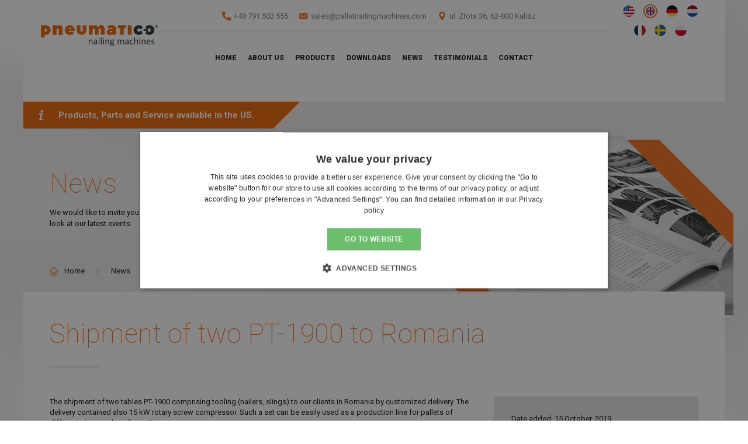

--- FILE ---
content_type: text/html; charset=UTF-8
request_url: https://pneumaticousa.com/en/2019/10/15/shipment-of-two-pt-1900-to-romania/
body_size: 10362
content:
<!doctype html>

  <html class="no-js"  lang="en-US">

	<head>
		<meta charset="utf-8">
		
		<!-- Force IE to use the latest rendering engine available -->
		<meta http-equiv="X-UA-Compatible" content="IE=edge">

		<!-- Mobile Meta -->
		<meta name="viewport" content="width=device-width, initial-scale=1.0">
		<meta class="foundation-mq">


		<meta name='robots' content='index, follow, max-image-preview:large, max-snippet:-1, max-video-preview:-1' />
<link rel="alternate" hreflang="en-us" href="https://pneumaticousa.com/en/2019/10/15/shipment-of-two-pt-1900-to-romania/" />
<link rel="alternate" hreflang="de-de" href="https://pneumaticousa.com/de/2019/10/15/versand-von-zwei-pneumatico-pt-1900-tischen-nach-rumaenien/" />
<link rel="alternate" hreflang="us-us" href="https://pneumaticousa.com/2019/10/15/shipment-of-two-pt-1900-to-romania/" />

	<!-- This site is optimized with the Yoast SEO plugin v24.9 - https://yoast.com/wordpress/plugins/seo/ -->
	<title>Shipment of two PT-1900 to Romania - d</title>
	<link rel="canonical" href="https://pneumaticousa.com/en/2019/10/15/shipment-of-two-pt-1900-to-romania/" />
	<meta property="og:locale" content="en_US" />
	<meta property="og:type" content="article" />
	<meta property="og:title" content="Shipment of two PT-1900 to Romania - d" />
	<meta property="og:description" content="The shipment of two tables PT-1900 comprising tooling (nailers, slings) to our clients in Romania by customized delivery. The delivery contained also 15 kW rotary screw compressor. Such a set can be easily used as a production line for pallets of different sizes and configurations. &nbsp;" />
	<meta property="og:url" content="https://pneumaticousa.com/en/2019/10/15/shipment-of-two-pt-1900-to-romania/" />
	<meta property="og:site_name" content="Pallet nailing machines" />
	<meta property="article:published_time" content="2019-10-15T11:34:41+00:00" />
	<meta property="article:modified_time" content="2021-07-07T06:43:04+00:00" />
	<meta property="og:image" content="https://pneumaticousa.com/wp-content/uploads/2020/03/1_PT-1900.jpg" />
	<meta name="author" content="jagmar" />
	<meta name="twitter:card" content="summary_large_image" />
	<meta name="twitter:label1" content="Written by" />
	<meta name="twitter:data1" content="jagmar" />
	<script type="application/ld+json" class="yoast-schema-graph">{"@context":"https://schema.org","@graph":[{"@type":"WebPage","@id":"https://pneumaticousa.com/en/2019/10/15/shipment-of-two-pt-1900-to-romania/","url":"https://pneumaticousa.com/en/2019/10/15/shipment-of-two-pt-1900-to-romania/","name":"Shipment of two PT-1900 to Romania - d","isPartOf":{"@id":"https://pneumaticousa.com/#website"},"datePublished":"2019-10-15T11:34:41+00:00","dateModified":"2021-07-07T06:43:04+00:00","author":{"@id":"https://pneumaticousa.com/#/schema/person/7c37cd46c61cd051dd963217094e1d3f"},"breadcrumb":{"@id":"https://pneumaticousa.com/en/2019/10/15/shipment-of-two-pt-1900-to-romania/#breadcrumb"},"inLanguage":"en-US","potentialAction":[{"@type":"ReadAction","target":["https://pneumaticousa.com/en/2019/10/15/shipment-of-two-pt-1900-to-romania/"]}]},{"@type":"BreadcrumbList","@id":"https://pneumaticousa.com/en/2019/10/15/shipment-of-two-pt-1900-to-romania/#breadcrumb","itemListElement":[{"@type":"ListItem","position":1,"name":"Strona główna","item":"https://pneumaticousa.com/en/"},{"@type":"ListItem","position":2,"name":"Shipment of two PT-1900 to Romania"}]},{"@type":"WebSite","@id":"https://pneumaticousa.com/#website","url":"https://pneumaticousa.com/","name":"Pallet nailing machines","description":"","potentialAction":[{"@type":"SearchAction","target":{"@type":"EntryPoint","urlTemplate":"https://pneumaticousa.com/?s={search_term_string}"},"query-input":{"@type":"PropertyValueSpecification","valueRequired":true,"valueName":"search_term_string"}}],"inLanguage":"en-US"},{"@type":"Person","@id":"https://pneumaticousa.com/#/schema/person/7c37cd46c61cd051dd963217094e1d3f","name":"jagmar","image":{"@type":"ImageObject","inLanguage":"en-US","@id":"https://pneumaticousa.com/#/schema/person/image/","url":"https://secure.gravatar.com/avatar/bcb6ba910395c72ccffa42ce57ef6fb293a9ea490fa133379ee850f8b5f8e38a?s=96&d=mm&r=g","contentUrl":"https://secure.gravatar.com/avatar/bcb6ba910395c72ccffa42ce57ef6fb293a9ea490fa133379ee850f8b5f8e38a?s=96&d=mm&r=g","caption":"jagmar"},"url":"https://pneumaticousa.com/en/author/jagmar/"}]}</script>
	<!-- / Yoast SEO plugin. -->


<link rel="alternate" type="application/rss+xml" title="Pallet nailing machines &raquo; Feed" href="https://pneumaticousa.com/en/feed/" />
<link rel="alternate" type="application/rss+xml" title="Pallet nailing machines &raquo; Comments Feed" href="https://pneumaticousa.com/en/comments/feed/" />
<link rel="alternate" title="oEmbed (JSON)" type="application/json+oembed" href="https://pneumaticousa.com/en/wp-json/oembed/1.0/embed?url=https%3A%2F%2Fpneumaticousa.com%2Fen%2F2019%2F10%2F15%2Fshipment-of-two-pt-1900-to-romania%2F" />
<link rel="alternate" title="oEmbed (XML)" type="text/xml+oembed" href="https://pneumaticousa.com/en/wp-json/oembed/1.0/embed?url=https%3A%2F%2Fpneumaticousa.com%2Fen%2F2019%2F10%2F15%2Fshipment-of-two-pt-1900-to-romania%2F&#038;format=xml" />
<style id='wp-img-auto-sizes-contain-inline-css' type='text/css'>
img:is([sizes=auto i],[sizes^="auto," i]){contain-intrinsic-size:3000px 1500px}
/*# sourceURL=wp-img-auto-sizes-contain-inline-css */
</style>
<link rel='stylesheet' id='wp-block-library-css' href='https://pneumaticousa.com/wp-includes/css/dist/block-library/style.min.css?ver=6.9' type='text/css' media='all' />
<style id='global-styles-inline-css' type='text/css'>
:root{--wp--preset--aspect-ratio--square: 1;--wp--preset--aspect-ratio--4-3: 4/3;--wp--preset--aspect-ratio--3-4: 3/4;--wp--preset--aspect-ratio--3-2: 3/2;--wp--preset--aspect-ratio--2-3: 2/3;--wp--preset--aspect-ratio--16-9: 16/9;--wp--preset--aspect-ratio--9-16: 9/16;--wp--preset--color--black: #000000;--wp--preset--color--cyan-bluish-gray: #abb8c3;--wp--preset--color--white: #ffffff;--wp--preset--color--pale-pink: #f78da7;--wp--preset--color--vivid-red: #cf2e2e;--wp--preset--color--luminous-vivid-orange: #ff6900;--wp--preset--color--luminous-vivid-amber: #fcb900;--wp--preset--color--light-green-cyan: #7bdcb5;--wp--preset--color--vivid-green-cyan: #00d084;--wp--preset--color--pale-cyan-blue: #8ed1fc;--wp--preset--color--vivid-cyan-blue: #0693e3;--wp--preset--color--vivid-purple: #9b51e0;--wp--preset--gradient--vivid-cyan-blue-to-vivid-purple: linear-gradient(135deg,rgb(6,147,227) 0%,rgb(155,81,224) 100%);--wp--preset--gradient--light-green-cyan-to-vivid-green-cyan: linear-gradient(135deg,rgb(122,220,180) 0%,rgb(0,208,130) 100%);--wp--preset--gradient--luminous-vivid-amber-to-luminous-vivid-orange: linear-gradient(135deg,rgb(252,185,0) 0%,rgb(255,105,0) 100%);--wp--preset--gradient--luminous-vivid-orange-to-vivid-red: linear-gradient(135deg,rgb(255,105,0) 0%,rgb(207,46,46) 100%);--wp--preset--gradient--very-light-gray-to-cyan-bluish-gray: linear-gradient(135deg,rgb(238,238,238) 0%,rgb(169,184,195) 100%);--wp--preset--gradient--cool-to-warm-spectrum: linear-gradient(135deg,rgb(74,234,220) 0%,rgb(151,120,209) 20%,rgb(207,42,186) 40%,rgb(238,44,130) 60%,rgb(251,105,98) 80%,rgb(254,248,76) 100%);--wp--preset--gradient--blush-light-purple: linear-gradient(135deg,rgb(255,206,236) 0%,rgb(152,150,240) 100%);--wp--preset--gradient--blush-bordeaux: linear-gradient(135deg,rgb(254,205,165) 0%,rgb(254,45,45) 50%,rgb(107,0,62) 100%);--wp--preset--gradient--luminous-dusk: linear-gradient(135deg,rgb(255,203,112) 0%,rgb(199,81,192) 50%,rgb(65,88,208) 100%);--wp--preset--gradient--pale-ocean: linear-gradient(135deg,rgb(255,245,203) 0%,rgb(182,227,212) 50%,rgb(51,167,181) 100%);--wp--preset--gradient--electric-grass: linear-gradient(135deg,rgb(202,248,128) 0%,rgb(113,206,126) 100%);--wp--preset--gradient--midnight: linear-gradient(135deg,rgb(2,3,129) 0%,rgb(40,116,252) 100%);--wp--preset--font-size--small: 13px;--wp--preset--font-size--medium: 20px;--wp--preset--font-size--large: 36px;--wp--preset--font-size--x-large: 42px;--wp--preset--spacing--20: 0.44rem;--wp--preset--spacing--30: 0.67rem;--wp--preset--spacing--40: 1rem;--wp--preset--spacing--50: 1.5rem;--wp--preset--spacing--60: 2.25rem;--wp--preset--spacing--70: 3.38rem;--wp--preset--spacing--80: 5.06rem;--wp--preset--shadow--natural: 6px 6px 9px rgba(0, 0, 0, 0.2);--wp--preset--shadow--deep: 12px 12px 50px rgba(0, 0, 0, 0.4);--wp--preset--shadow--sharp: 6px 6px 0px rgba(0, 0, 0, 0.2);--wp--preset--shadow--outlined: 6px 6px 0px -3px rgb(255, 255, 255), 6px 6px rgb(0, 0, 0);--wp--preset--shadow--crisp: 6px 6px 0px rgb(0, 0, 0);}:where(.is-layout-flex){gap: 0.5em;}:where(.is-layout-grid){gap: 0.5em;}body .is-layout-flex{display: flex;}.is-layout-flex{flex-wrap: wrap;align-items: center;}.is-layout-flex > :is(*, div){margin: 0;}body .is-layout-grid{display: grid;}.is-layout-grid > :is(*, div){margin: 0;}:where(.wp-block-columns.is-layout-flex){gap: 2em;}:where(.wp-block-columns.is-layout-grid){gap: 2em;}:where(.wp-block-post-template.is-layout-flex){gap: 1.25em;}:where(.wp-block-post-template.is-layout-grid){gap: 1.25em;}.has-black-color{color: var(--wp--preset--color--black) !important;}.has-cyan-bluish-gray-color{color: var(--wp--preset--color--cyan-bluish-gray) !important;}.has-white-color{color: var(--wp--preset--color--white) !important;}.has-pale-pink-color{color: var(--wp--preset--color--pale-pink) !important;}.has-vivid-red-color{color: var(--wp--preset--color--vivid-red) !important;}.has-luminous-vivid-orange-color{color: var(--wp--preset--color--luminous-vivid-orange) !important;}.has-luminous-vivid-amber-color{color: var(--wp--preset--color--luminous-vivid-amber) !important;}.has-light-green-cyan-color{color: var(--wp--preset--color--light-green-cyan) !important;}.has-vivid-green-cyan-color{color: var(--wp--preset--color--vivid-green-cyan) !important;}.has-pale-cyan-blue-color{color: var(--wp--preset--color--pale-cyan-blue) !important;}.has-vivid-cyan-blue-color{color: var(--wp--preset--color--vivid-cyan-blue) !important;}.has-vivid-purple-color{color: var(--wp--preset--color--vivid-purple) !important;}.has-black-background-color{background-color: var(--wp--preset--color--black) !important;}.has-cyan-bluish-gray-background-color{background-color: var(--wp--preset--color--cyan-bluish-gray) !important;}.has-white-background-color{background-color: var(--wp--preset--color--white) !important;}.has-pale-pink-background-color{background-color: var(--wp--preset--color--pale-pink) !important;}.has-vivid-red-background-color{background-color: var(--wp--preset--color--vivid-red) !important;}.has-luminous-vivid-orange-background-color{background-color: var(--wp--preset--color--luminous-vivid-orange) !important;}.has-luminous-vivid-amber-background-color{background-color: var(--wp--preset--color--luminous-vivid-amber) !important;}.has-light-green-cyan-background-color{background-color: var(--wp--preset--color--light-green-cyan) !important;}.has-vivid-green-cyan-background-color{background-color: var(--wp--preset--color--vivid-green-cyan) !important;}.has-pale-cyan-blue-background-color{background-color: var(--wp--preset--color--pale-cyan-blue) !important;}.has-vivid-cyan-blue-background-color{background-color: var(--wp--preset--color--vivid-cyan-blue) !important;}.has-vivid-purple-background-color{background-color: var(--wp--preset--color--vivid-purple) !important;}.has-black-border-color{border-color: var(--wp--preset--color--black) !important;}.has-cyan-bluish-gray-border-color{border-color: var(--wp--preset--color--cyan-bluish-gray) !important;}.has-white-border-color{border-color: var(--wp--preset--color--white) !important;}.has-pale-pink-border-color{border-color: var(--wp--preset--color--pale-pink) !important;}.has-vivid-red-border-color{border-color: var(--wp--preset--color--vivid-red) !important;}.has-luminous-vivid-orange-border-color{border-color: var(--wp--preset--color--luminous-vivid-orange) !important;}.has-luminous-vivid-amber-border-color{border-color: var(--wp--preset--color--luminous-vivid-amber) !important;}.has-light-green-cyan-border-color{border-color: var(--wp--preset--color--light-green-cyan) !important;}.has-vivid-green-cyan-border-color{border-color: var(--wp--preset--color--vivid-green-cyan) !important;}.has-pale-cyan-blue-border-color{border-color: var(--wp--preset--color--pale-cyan-blue) !important;}.has-vivid-cyan-blue-border-color{border-color: var(--wp--preset--color--vivid-cyan-blue) !important;}.has-vivid-purple-border-color{border-color: var(--wp--preset--color--vivid-purple) !important;}.has-vivid-cyan-blue-to-vivid-purple-gradient-background{background: var(--wp--preset--gradient--vivid-cyan-blue-to-vivid-purple) !important;}.has-light-green-cyan-to-vivid-green-cyan-gradient-background{background: var(--wp--preset--gradient--light-green-cyan-to-vivid-green-cyan) !important;}.has-luminous-vivid-amber-to-luminous-vivid-orange-gradient-background{background: var(--wp--preset--gradient--luminous-vivid-amber-to-luminous-vivid-orange) !important;}.has-luminous-vivid-orange-to-vivid-red-gradient-background{background: var(--wp--preset--gradient--luminous-vivid-orange-to-vivid-red) !important;}.has-very-light-gray-to-cyan-bluish-gray-gradient-background{background: var(--wp--preset--gradient--very-light-gray-to-cyan-bluish-gray) !important;}.has-cool-to-warm-spectrum-gradient-background{background: var(--wp--preset--gradient--cool-to-warm-spectrum) !important;}.has-blush-light-purple-gradient-background{background: var(--wp--preset--gradient--blush-light-purple) !important;}.has-blush-bordeaux-gradient-background{background: var(--wp--preset--gradient--blush-bordeaux) !important;}.has-luminous-dusk-gradient-background{background: var(--wp--preset--gradient--luminous-dusk) !important;}.has-pale-ocean-gradient-background{background: var(--wp--preset--gradient--pale-ocean) !important;}.has-electric-grass-gradient-background{background: var(--wp--preset--gradient--electric-grass) !important;}.has-midnight-gradient-background{background: var(--wp--preset--gradient--midnight) !important;}.has-small-font-size{font-size: var(--wp--preset--font-size--small) !important;}.has-medium-font-size{font-size: var(--wp--preset--font-size--medium) !important;}.has-large-font-size{font-size: var(--wp--preset--font-size--large) !important;}.has-x-large-font-size{font-size: var(--wp--preset--font-size--x-large) !important;}
/*# sourceURL=global-styles-inline-css */
</style>

<style id='classic-theme-styles-inline-css' type='text/css'>
/*! This file is auto-generated */
.wp-block-button__link{color:#fff;background-color:#32373c;border-radius:9999px;box-shadow:none;text-decoration:none;padding:calc(.667em + 2px) calc(1.333em + 2px);font-size:1.125em}.wp-block-file__button{background:#32373c;color:#fff;text-decoration:none}
/*# sourceURL=/wp-includes/css/classic-themes.min.css */
</style>
<link rel='stylesheet' id='contact-form-7-css' href='https://pneumaticousa.com/wp-content/plugins/contact-form-7/includes/css/styles.css?ver=5.8' type='text/css' media='all' />
<link rel='stylesheet' id='wpml-legacy-horizontal-list-0-css' href='https://pneumaticousa.com/wp-content/plugins/sitepress-multilingual-cms/templates/language-switchers/legacy-list-horizontal/style.css?ver=1' type='text/css' media='all' />
<link rel='stylesheet' id='fancybox-css' href='https://pneumaticousa.com/wp-content/plugins/easy-fancybox/fancybox/1.5.4/jquery.fancybox.min.css?ver=6.9' type='text/css' media='screen' />
<style id='fancybox-inline-css' type='text/css'>
#fancybox-outer{background:#ffffff}#fancybox-content{background:#ffffff;border-color:#ffffff;color:#000000;}#fancybox-title,#fancybox-title-float-main{color:#fff}
/*# sourceURL=fancybox-inline-css */
</style>
<link rel='stylesheet' id='motion-ui-css-css' href='https://pneumaticousa.com/wp-content/themes/jagmar/vendor/motion-ui/dist/motion-ui.min.css?ver=6.9' type='text/css' media='all' />
<link rel='stylesheet' id='foundation-css-css' href='https://pneumaticousa.com/wp-content/themes/jagmar/vendor/foundation-sites/dist/foundation.min.css?ver=6.9' type='text/css' media='all' />
<link rel='stylesheet' id='site-css-css' href='https://pneumaticousa.com/wp-content/themes/jagmar/assets/css/style.css?ver=6.9' type='text/css' media='all' />
<script type="text/javascript" src="https://pneumaticousa.com/wp-includes/js/jquery/jquery.min.js?ver=3.7.1" id="jquery-core-js"></script>
<script type="text/javascript" src="https://pneumaticousa.com/wp-includes/js/jquery/jquery-migrate.min.js?ver=3.4.1" id="jquery-migrate-js"></script>
<link rel="https://api.w.org/" href="https://pneumaticousa.com/en/wp-json/" /><link rel="alternate" title="JSON" type="application/json" href="https://pneumaticousa.com/en/wp-json/wp/v2/posts/6650" /><link rel='shortlink' href='https://pneumaticousa.com/en/?p=6650' />
<meta name="generator" content="WPML ver:3.8.3 stt:1,64,3;" />
<link rel="apple-touch-icon" sizes="180x180" href="/wp-content/uploads/fbrfg/apple-touch-icon.png">
<link rel="icon" type="image/png" sizes="32x32" href="/wp-content/uploads/fbrfg/favicon-32x32.png">
<link rel="icon" type="image/png" sizes="16x16" href="/wp-content/uploads/fbrfg/favicon-16x16.png">
<link rel="manifest" href="/wp-content/uploads/fbrfg/site.webmanifest">
<link rel="mask-icon" href="/wp-content/uploads/fbrfg/safari-pinned-tab.svg" color="#5bbad5">
<link rel="shortcut icon" href="/wp-content/uploads/fbrfg/favicon.ico">
<meta name="msapplication-TileColor" content="#ffffff">
<meta name="msapplication-config" content="/wp-content/uploads/fbrfg/browserconfig.xml">
<meta name="theme-color" content="#ffffff">		
		<link href='https://fonts.googleapis.com/css?family=Roboto:100,400,300,700,900&subset=latin,latin-ext' rel='stylesheet' type='text/css'>
		<link href="https://fonts.googleapis.com/css?family=Oranienbaum" rel="stylesheet">
				
		

	
<!-- Global site tag (gtag.js) - Google Analytics -->
<script async src='https://www.googletagmanager.com/gtag/js?id=UA-153116832-3'></script>
<script>
  window.dataLayer = window.dataLayer || [];
  function gtag(){dataLayer.push(arguments);}
  gtag('js', new Date());

  gtag('config', 'UA-153116832-3');
</script>
	

    <script type="text/javascript" charset="UTF-8" src="//cdn.cookie-script.com/s/e17c7fa0efa7fda3fb6647533114ea2c.js"></script>
	</head>
	
	<!-- Uncomment this line if using the Off-Canvas Menu --> 
		
	<body data-rsssl=1 class="wp-singular post-template-default single single-post postid-6650 single-format-standard wp-theme-jagmar">
		
		<div class="off-canvas-wrapper">
			
			<div class="off-canvas-wrapper-inner" data-off-canvas-wrapper>
				
				<div class="off-canvas position-right" id="off-canvas" data-off-canvas data-position="right">
	<ul id="menu-nawigacja-angielski" class="vertical menu" data-accordion-menu><li id="menu-item-5037" class="menu-item menu-item-type-post_type menu-item-object-page menu-item-home menu-item-5037"><a href="https://pneumaticousa.com/en/">Home</a></li>
<li id="menu-item-5093" class="menu-item menu-item-type-post_type menu-item-object-page menu-item-5093"><a href="https://pneumaticousa.com/en/about-us/">About Us</a></li>
<li id="menu-item-5083" class="offer_dropdown_list menu-item menu-item-type-post_type menu-item-object-page menu-item-5083"><a href="https://pneumaticousa.com/en/products/">Products</a></li>
<li id="menu-item-5084" class="menu-item menu-item-type-post_type menu-item-object-page menu-item-5084"><a href="https://pneumaticousa.com/en/downloads/">Downloads</a></li>
<li id="menu-item-6348" class="menu-item menu-item-type-taxonomy menu-item-object-category current-post-ancestor current-menu-parent current-post-parent menu-item-6348"><a href="https://pneumaticousa.com/en/category/news/">News</a></li>
<li id="menu-item-6784" class="menu-item menu-item-type-post_type menu-item-object-page menu-item-6784"><a href="https://pneumaticousa.com/en/testimonials/">Testimonials</a></li>
<li id="menu-item-5057" class="menu-item menu-item-type-post_type menu-item-object-page menu-item-5057"><a href="https://pneumaticousa.com/en/contact/">Contact</a></li>
</ul>	<a id="close_offcanvas"><img src="/wp-content/themes/jagmar/assets/images/iconfinder_close_delete_remove_icon.svg" alt=" " /></a>
</div>				
				<div class="off-canvas-content" data-off-canvas-content>
					
					<header class="header" role="banner">
							
						 <!-- This navs will be applied to the topbar, above all content 
							  To see additional nav styles, visit the /parts directory -->
						 <!-- By default, this menu will use off-canvas for small
	 and a topbar for medium-up -->
	

<div class="top-bar" id="top-bar-menu">
    <div class="row relative">
        <div class="whitebg relative hide-for-small-only">
            <div class="small-12">
                <div id="uphead" class="clearfix relative">
                    <div class="medium-12 text-center center-h">
                        <span class="info"><i class="icons icon-tel"></i><a href="tel:+48 791 502 555 ">+48 791 502 555 </a></span>
                                                                        <span class="info"><i class="icons icon-mail"></i><a href="mailto:sales@palletnailingmachines.com">sales@palletnailingmachines.com</a></span>						                        <span class="info"><i class="icons icon-map"></i>ul. Złota 36, 62-800 Kalisz</span>
                    </div>
                </div>
                <div class="clearfix">
                	<div class="float-left medium-3 position-absolute">
                		<div id="logo" >
                			<a href="https://pneumaticousa.com/en" title="Pallet nailing machines"><img src="https://pneumaticousa.com/wp-content/themes/jagmar/assets/images/logo-v2.svg" style="background-color:#fff;" alt="Pallet nailing machines"></a>
                		</div>
                	</div>
                	<div class="float-left show-for-medium medium-12 menu-navigacja">
						
                		<ul id="menu-nawigacja-angielski-1" class="vertical medium-horizontal menu" data-responsive-menu="accordion medium-dropdown"><li class="menu-item menu-item-type-post_type menu-item-object-page menu-item-home menu-item-5037"><a href="https://pneumaticousa.com/en/">Home</a></li>
<li class="menu-item menu-item-type-post_type menu-item-object-page menu-item-5093"><a href="https://pneumaticousa.com/en/about-us/">About Us</a></li>
<li class="offer_dropdown_list menu-item menu-item-type-post_type menu-item-object-page menu-item-5083"><a href="https://pneumaticousa.com/en/products/">Products</a></li>
<li class="menu-item menu-item-type-post_type menu-item-object-page menu-item-5084"><a href="https://pneumaticousa.com/en/downloads/">Downloads</a></li>
<li class="menu-item menu-item-type-taxonomy menu-item-object-category current-post-ancestor current-menu-parent current-post-parent menu-item-6348"><a href="https://pneumaticousa.com/en/category/news/">News</a></li>
<li class="menu-item menu-item-type-post_type menu-item-object-page menu-item-6784"><a href="https://pneumaticousa.com/en/testimonials/">Testimonials</a></li>
<li class="menu-item menu-item-type-post_type menu-item-object-page menu-item-5057"><a href="https://pneumaticousa.com/en/contact/">Contact</a></li>
</ul><div id="offer-hidden">
			<div class="whitebg clearfix">
					<div class="small-12 medium-3 columns palet-offer">
				<a href="http://palletnailingmachines.com/our-offer/pallet-nailing-table-pneumatico-pt-1900/">
				<div class="palet-offer-miniature"><img src="https://pneumaticousa.com/wp-content/uploads/2019/10/pt-1900-1.jpg" alt="" /></div>
				<div class="title">Pallet nailing table Pneumatico PT-1900</div>
				<div class="button">
Details
				</div>
				</a>
			</div>
					<div class="small-12 medium-3 columns palet-offer">
				<a href="http://palletnailingmachines.com/our-offer/pallet-nailing-table-pneumatico-pt-2800/">
				<div class="palet-offer-miniature"><img src="https://pneumaticousa.com/wp-content/uploads/2019/10/pt-2800-pt-3300-pt-2300.jpg" alt="" /></div>
				<div class="title">Pallet nailing table Pneumatico PT-2800</div>
				<div class="button">
Details
				</div>
				</a>
			</div>
					<div class="small-12 medium-3 columns palet-offer">
				<a href="http://palletnailingmachines.com/our-offer/pallet-nailing-table-pneumatico-pt-3300/">
				<div class="palet-offer-miniature"><img src="https://pneumaticousa.com/wp-content/uploads/2019/10/pt-2800-pt-3300-pt-2300.jpg" alt="" /></div>
				<div class="title">Pallet nailing table Pneumatico PT-3300</div>
				<div class="button">
Details
				</div>
				</a>
			</div>
				</div>
		<script>
	jQuery(document).ready(function(){
		jQuery('.offer_dropdown_list ').append(jQuery('#offer-hidden'));
	});
	</script>
</div>
                	</div>
            	</div>
            	
        	</div>

        	<div id="langs_and_search" class="small-3 ">
                <div class="langs clearfix">
					<div class="wpml-ls-statics-footer wpml-ls wpml-ls-legacy-list-horizontal">			
						<ul>
							<li class="wpml-ls-slot-footer wpml-ls-item wpml-ls-item-us   wpml-ls-first-item wpml-ls-item-legacy-list-horizontal">
								<a href="https://pneumaticousa.com/"><img class="wpml-ls-flag" src="/wp-content/uploads/flags/us-flag.png" alt="us" title="English (US)"></a>
							</li>
							<li class="wpml-ls-slot-footer wpml-ls-item wpml-ls-item-en  wpml-ls-current-language wpml-ls-first-item wpml-ls-item-legacy-list-horizontal">
								<a href="https://palletnailingmachines.com/"><img class="wpml-ls-flag" src="/wp-content/uploads/flags/phpt3voYd.png" alt="en" title="English"></a>
							</li>
							<li class="wpml-ls-slot-footer wpml-ls-item wpml-ls-item-de   wpml-ls-item-legacy-list-horizontal">
								<a href="https://palletnailingmachines.com/de/"><img class="wpml-ls-flag" src="/wp-content/uploads/flags/php8yD2mq.png" alt="de" title="Deutsch"></a>
							</li>
							<li class="wpml-ls-slot-footer wpml-ls-item wpml-ls-item-nl   wpml-ls-item-legacy-list-horizontal">
								<a href="https://palletnailingmachines.com/nl/"><img class="wpml-ls-flag" src="/wp-content/uploads/flags/nl-flag.png" alt="nl" title="Nederlands"></a>
							</li>
              <li class="wpml-ls-slot-footer wpml-ls-item wpml-ls-item-nl   wpml-ls-item-legacy-list-horizontal">
                <a href="https://palletnailingmachines.com/fr/"><img class="wpml-ls-flag" src="/wp-content/uploads/flags/fr-flag.png" alt="fr" title="Français"></a>
              </li>
              <li class="wpml-ls-slot-footer wpml-ls-item wpml-ls-item-nl   wpml-ls-item-legacy-list-horizontal">
                <a href="https://palletnailingmachines.com/sv/"><img class="wpml-ls-flag" src="/wp-content/uploads/flags/sv-flag.png" alt="sv" title="Svenskt språk"></a>
              </li>
							<li class="wpml-ls-slot-footer wpml-ls-item wpml-ls-item-pl  wpml-ls-last-item wpml-ls-item-legacy-list-horizontal">
								<a href="https://stolydopalet.pl/"><img class="wpml-ls-flag" src="/wp-content/uploads/flags/phpZ0zYnp.png" alt="pl" title="Polski"></a>
							</li>
						</ul>
					</div>
                </div>
										
            </div>
			<div class="delivery_us"><img src="/wp-content/themes/jagmar/img/i-white-small.png" alt="i" />Products, Parts and Service available in the US.</div>
        </div>
        <div class="show-for-small-only" id="mobile_up">
			<div class="logo"><a href="/"><img src="/wp-content/themes/jagmar/assets/images/logo-v2.svg" alt=" " style="margin-top: 10px;margin-bottom: 10px;" /></a></div>
            <div class="clearfix numeros">
                <div class="columns small-6 text-right">
                    <a href="tel:+48 791 502 555 ">
					<i class="icons icon-tel"></i>
Call us
					</a>
                </div>
                <div class="columns small-6 text-left">
                                                            <a href="mailto:sales@palletnailingmachines.com"><i class="icons icon-mail"></i>Write to us</a>					                </div>
			
            </div>
            <ul class="menu clearfix">
                <!-- <li><button class="menu-icon" type="button" data-toggle="off-canvas"></button></li> -->
                                <li class="float-left">
										<div class="wpml-ls-statics-footer wpml-ls wpml-ls-legacy-list-horizontal">
						<ul>
							<li class="wpml-ls-slot-footer wpml-ls-item wpml-ls-item-us   wpml-ls-first-item wpml-ls-item-legacy-list-horizontal">
								<a href="https://palletnailingmachines.com/us/"><img class="wpml-ls-flag" src="/wp-content/uploads/flags/us-flag.png" alt="us" title="English (US)"></a>
							</li>
							<li class="wpml-ls-slot-footer wpml-ls-item wpml-ls-item-en  wpml-ls-current-language wpml-ls-first-item wpml-ls-item-legacy-list-horizontal">
								<a href="https://palletnailingmachines.com/"><img class="wpml-ls-flag" src="/wp-content/uploads/flags/phpt3voYd.png" alt="en" title="English"></a>
							</li>
							<li class="wpml-ls-slot-footer wpml-ls-item wpml-ls-item-de   wpml-ls-item-legacy-list-horizontal">
								<a href="https://palletnailingmachines.com/de/"><img class="wpml-ls-flag" src="/wp-content/uploads/flags/php8yD2mq.png" alt="de" title="Deutsch"></a>
							</li>
							<li class="wpml-ls-slot-footer wpml-ls-item wpml-ls-item-nl  wpml-ls-item-legacy-list-horizontal">
								<a href="https://palletnailingmachines.com/nl/"><img class="wpml-ls-flag" src="/wp-content/uploads/flags/nl-flag.png" alt="nl" title="Nederlands"></a>
							</li>
              <li class="wpml-ls-slot-footer wpml-ls-item wpml-ls-item-nl   wpml-ls-item-legacy-list-horizontal">
                <a href="https://palletnailingmachines.com/fr/"><img class="wpml-ls-flag" src="/wp-content/uploads/flags/fr-flag.png" alt="fr" title="Français"></a>
              </li>
              <li class="wpml-ls-slot-footer wpml-ls-item wpml-ls-item-nl   wpml-ls-item-legacy-list-horizontal">
                <a href="https://palletnailingmachines.com/sv/"><img class="wpml-ls-flag" src="/wp-content/uploads/flags/sv-flag.png" alt="sv" title="Svenskt språk"></a>
              </li>
							<li class="wpml-ls-slot-footer wpml-ls-item wpml-ls-item-pl  wpml-ls-last-item wpml-ls-item-legacy-list-horizontal">
								<a href="https://stolydopalet.pl/"><img class="wpml-ls-flag" src="/wp-content/uploads/flags/phpW18JLC.png" alt="pl" title="Polski"></a>
							</li>
						</ul>
					</div>
				</li>
				
                <li class="float-right"><a class="rmenu" data-toggle="off-canvas">Rozwiń Menu</a></li>
            </ul>
			<div class="delivery_us">Products, Parts and Service available in US.</div>
        </div>
			</div>
</div>		 	
					</header> <!-- end .header -->
<div id="content" class="max_container relative bgbg">
    <div class="row p45">
        <div class="center-h">
            <h1 class="offer-title">News</h1>
            <div class="offer-desc medium-8">
            We would like to invite you to have a look at our latest events.            </div>
        </div>
        
        <div id="breadcrumbs" class="clearfix">
            <ul id="crumbs"><li class="home"><a href="https://pneumaticousa.com/en/">Home</a></li><li><a href="https://pneumaticousa.com/en/category/news/" rel="category tag">News</a></li><li>Shipment of two PT-1900 to Romania</li></ul>        </div>
    </div>
        <div id="image-top" style="background:url('/wp-content/themes/jagmar/img/news.png') no-repeat bottom right">
        <div id="image-layer">
            
        </div>
    </div>
    </div>
<div class="row relative z3 whitebg p45" >
    <div class="title_block underline">
        <p class="who">
			<span>Shipment of two PT-1900 to Romania</span>
					</p>
    </div>
    <div class="row">
        <div class="medium-8 columns p0">
            <section class="entry-content" itemprop="articleBody">
                                <p>The shipment of two tables PT-1900 comprising tooling (nailers, slings) to our clients in Romania by customized delivery. The delivery contained also 15 kW rotary screw compressor. Such a set can be easily used as a production line for pallets of different sizes and configurations.</p>
<p>&nbsp;</p>

		<style type="text/css">
			#gallery-1 {
				margin: auto;
			}
			#gallery-1 .gallery-item {
				float: left;
				margin-top: 10px;
				text-align: center;
				width: 33%;
			}
			#gallery-1 img {
				border: 2px solid #cfcfcf;
			}
			#gallery-1 .gallery-caption {
				margin-left: 0;
			}
			/* see gallery_shortcode() in wp-includes/media.php */
		</style>
		<div id='gallery-1' class='gallery galleryid-6650 gallery-columns-3 gallery-size-large'><dl class='gallery-item'>
			<dt class='gallery-icon landscape'>
				<a href='https://pneumaticousa.com/wp-content/uploads/2020/03/1_PT-1900.jpg'><img fetchpriority="high" decoding="async" width="800" height="600" src="https://pneumaticousa.com/wp-content/uploads/2020/03/1_PT-1900.jpg" class="attachment-large size-large" alt="PT-1900" aria-describedby="gallery-1-6531" srcset="https://pneumaticousa.com/wp-content/uploads/2020/03/1_PT-1900.jpg 800w, https://pneumaticousa.com/wp-content/uploads/2020/03/1_PT-1900-300x225.jpg 300w, https://pneumaticousa.com/wp-content/uploads/2020/03/1_PT-1900-768x576.jpg 768w" sizes="(max-width: 800px) 100vw, 800px" /></a>
			</dt>
				<dd class='wp-caption-text gallery-caption' id='gallery-1-6531'>
				Pneumatico PT-1900
				</dd></dl><dl class='gallery-item'>
			<dt class='gallery-icon landscape'>
				<a href='https://pneumaticousa.com/wp-content/uploads/2020/03/IMG_20191015_140107_PT-1900.jpg'><img decoding="async" width="800" height="600" src="https://pneumaticousa.com/wp-content/uploads/2020/03/IMG_20191015_140107_PT-1900.jpg" class="attachment-large size-large" alt="" aria-describedby="gallery-1-6532" srcset="https://pneumaticousa.com/wp-content/uploads/2020/03/IMG_20191015_140107_PT-1900.jpg 800w, https://pneumaticousa.com/wp-content/uploads/2020/03/IMG_20191015_140107_PT-1900-300x225.jpg 300w, https://pneumaticousa.com/wp-content/uploads/2020/03/IMG_20191015_140107_PT-1900-768x576.jpg 768w" sizes="(max-width: 800px) 100vw, 800px" /></a>
			</dt>
				<dd class='wp-caption-text gallery-caption' id='gallery-1-6532'>
				Pneumatico PT-1900
				</dd></dl>
			<br style='clear: both' />
		</div>

            </section>
        </div>
        <div class="medium-4 columns p0">
            <div class="news-right">
                <p class="dodane">Date added: 15 October, 2019</p>
                <p class="karegoria">Category: <a href="">News</a></p>
                <div class="share">
                    <p class="share-title">Share the news :</p>
                    <ul class="share-buttons left">
                                                <li><a target="_blank" title="Share on Facebook" href="https://www.facebook.com/sharer/sharer.php?u=https://pneumaticousa.com/en/2019/10/15/shipment-of-two-pt-1900-to-romania/&amp;t=Shipment of two PT-1900 to Romania"><img src="https://pneumaticousa.com/wp-content/themes/jagmar/assets/images/social/Facebook.png"></a></li>
                        <li><a title="Tweet" target="_blank" href="https://twitter.com/intent/tweet?source=https://pneumaticousa.com/en/2019/10/15/shipment-of-two-pt-1900-to-romania/&amp;text=Shipment of two PT-1900 to Romania:%20https://pneumaticousa.com/en/2019/10/15/shipment-of-two-pt-1900-to-romania/"><img src="https://pneumaticousa.com/wp-content/themes/jagmar/assets/images/social/Twitter.png"></a></li>
                        <li><a title="Share on Google+" target="_blank" href="https://plus.google.com/share?url=https://pneumaticousa.com/en/2019/10/15/shipment-of-two-pt-1900-to-romania/"><img src="https://pneumaticousa.com/wp-content/themes/jagmar/assets/images/social/Google+.png"></a></li>
                        <li><a title="Pin it" target="_blank" href="http://pinterest.com/pin/create/button/?url=https://pneumaticousa.com/en/2019/10/15/shipment-of-two-pt-1900-to-romania/&amp;description=The+shipment+of+two+tables+PT-1900+comprising+tooling+%28nailers%2C+slings%29+to+our+clients+in+Romania+by+customized+delivery.+The+delivery+contained+also+15+kW+rotary+screw+compressor.+Such+a+set+can+be+easily+used+as+a+production+line+for+pallets+of+different+sizes+and+configurations.+%26nbsp%3B"><img src="https://pneumaticousa.com/wp-content/themes/jagmar/assets/images/social/Pinterest.png"></a></li>
                        <li><a title="Share on LinkedIn" target="_blank" href="http://www.linkedin.com/shareArticle?mini=true&amp;url=https://pneumaticousa.com/en/2019/10/15/shipment-of-two-pt-1900-to-romania/&amp;title=Shipment of two PT-1900 to Romania&amp;summary=The+shipment+of+two+tables+PT-1900+comprising+tooling+%28nailers%2C+slings%29+to+our+clients+in+Romania+by+customized+delivery.+The+delivery+contained+also+15+kW+rotary+screw+compressor.+Such+a+set+can+be+easily+used+as+a+production+line+for+pallets+of+different+sizes+and+configurations.+%26nbsp%3B&amp;source=https://pneumaticousa.com/en/2019/10/15/shipment-of-two-pt-1900-to-romania/"><img src="https://pneumaticousa.com/wp-content/themes/jagmar/assets/images/social/LinkedIn.png"></a></li>
                        <li><a title="Email" target="_blank" href="mailto:?subject=Shipment of two PT-1900 to Romania&amp;body=The shipment of two tables PT-1900 comprising tooling (nailers, slings) to our clients in Romania by customized delivery. The delivery contained also 15 kW rotary screw compressor. Such a set can be easily used as a production line for pallets of different sizes and configurations. &nbsp;%20https://pneumaticousa.com/en/2019/10/15/shipment-of-two-pt-1900-to-romania/"><img src="https://pneumaticousa.com/wp-content/themes/jagmar/assets/images/social/Email.png"></a></li>
                    </ul>
                </div>
            </div>
        </div>
    </div>
</div>




<div class="max_container hide-for-small-only">
    
    
    <div id="manufacturer" class="relative redbg">
        <div id="prev_man" class="redbg"><i class="icons icon-prev"></i></div>
        <div class="row" id="owl_man_content">
            			<a href="http://palletnailingmachines.com/our-offer/pallet-nailing-table-pneumatico-pt-1900/">
                <div class="box relative">
                    <div class="box-content center-all">
                        <img src="https://pneumaticousa.com/wp-content/uploads/2019/03/1900.png" alt="PT-1900"/>
                    </div>
                </div>
			</a>
            			<a href="http://palletnailingmachines.com/our-offer/pallet-nailing-table-pneumatico-pt-2800/">
                <div class="box relative">
                    <div class="box-content center-all">
                        <img src="https://pneumaticousa.com/wp-content/uploads/2019/03/2800.png" alt="PT-2800"/>
                    </div>
                </div>
			</a>
            			<a href="http://palletnailingmachines.com/our-offer/pallet-nailing-table-pneumatico-pt-3300/">
                <div class="box relative">
                    <div class="box-content center-all">
                        <img src="https://pneumaticousa.com/wp-content/uploads/2019/03/3300.png" alt="PT-3300"/>
                    </div>
                </div>
			</a>
                    </div>
        <div id="next_man" class="redbg"><i class="icons icon-next"></i></div>
    </div>
    
    
</div>
					<footer class="footer" role="contentinfo">
						<div id="inner-footer" class="row hide-for-small-only">
							<div class="clearfix">
								<div class="columns medium-4 box">
<p class="source-org copyright text-right">Copyright 2026 AIRFIX SP.K.<br/>
All rights reserved
</p>
							    </div>
							    <div class="columns medium-4 box">
                    <p class="source-org copyright text-center"><i class="icons icon-phone-red"></i> <span class="phone_big"><a href="tel:+19785603775" style="font-weight: bold;">+48 791 502 555 </a></span><br/>ul. Złota 36, 62-800 Kalisz - POLAND
<br/>
    <a href="/wp-content/uploads/2024/01/Regulamin-strony-internetowej_USA__2024.pdf">Terms of Service</a> | <a href="/wp-content/uploads/2024/01/Polityka-prywatnosci-strony-internetowej_USA___2024.pdf">Privacy policy</a>
									</p>
                                </div>
                                <div class="columns medium-4 box">
                                    <div class="clearfix source-org ">
<p class="copyright text-left float-left">
Powered<br/>by
</p>
                                        <a href="http://tebim.pro"><img class="float-left logo-tebim" src="https://pneumaticousa.com/wp-content/themes/jagmar/assets/images/tebim-logo.png" alt="Tebim.pro"/></a>
                                    </div>
                                </div>
		    				</div>
						</div> <!-- end #inner-footer -->
						<div class="show-for-small-only" id="mobile_footer">
<p class="text-center p45">
Copyright 2026 AirFix<br/>
All rights reserved
</p>
<p class="text-center p45" style="display: flex;justify-content: center;align-items: center;text-align: right;font-size: 16px;">
	<span>
				Realized by
			</span>
	<a href="http://tebim.pro"><img class="float-left logo-tebim" src="https://pneumaticousa.com/wp-content/themes/jagmar/assets/images/tebim-logo.png" alt="Tebim.pro"/></a>
</p>

    <p class="text-center"><a href="/wp-content/uploads/2024/01/Regulamin-strony-internetowej_USA__2024.pdf">Terms of Service</a> | <a href="/wp-content/uploads/2024/01/Polityka-prywatnosci-strony-internetowej_USA___2024.pdf">Privacy policy</a></p>

					    </div>
					</footer> <!-- end .footer -->
					
				</div>  <!-- end .main-content -->
			</div> <!-- end .off-canvas-wrapper-inner -->
		</div> <!-- end .off-canvas-wrapper -->
		
		<div class="wpml-ls-statics-footer wpml-ls wpml-ls-legacy-list-horizontal">
			<ul>
				<li class="wpml-ls-slot-footer wpml-ls-item wpml-ls-item-us   wpml-ls-first-item wpml-ls-item-legacy-list-horizontal">
					<a href="https://pneumaticousa.com/"><img class="wpml-ls-flag" src="/wp-content/uploads/flags/us-flag.png" alt="us" title="English (US)"></a>
				</li>
				<li class="wpml-ls-slot-footer wpml-ls-item wpml-ls-item-en  wpml-ls-current-language wpml-ls-first-item wpml-ls-item-legacy-list-horizontal">
					<a href="https://palletnailingmachines.com/"><img class="wpml-ls-flag" src="/wp-content/uploads/flags/phpt3voYd.png" alt="en" title="English"></a>
				</li>
				<li class="wpml-ls-slot-footer wpml-ls-item wpml-ls-item-de   wpml-ls-item-legacy-list-horizontal">
					<a href="https://palletnailingmachines.com/de/"><img class="wpml-ls-flag" src="/wp-content/uploads/flags/php8yD2mq.png" alt="de" title="Deutsch"></a>
				</li>
				<li class="wpml-ls-slot-footer wpml-ls-item wpml-ls-item-nl   wpml-ls-item-legacy-list-horizontal">
					<a href="https://palletnailingmachines.com/nl/"><img class="wpml-ls-flag" src="/wp-content/uploads/flags/nl-flag.png" alt="nl" title="Nederlands"></a>
				</li>
        <li class="wpml-ls-slot-footer wpml-ls-item wpml-ls-item-nl   wpml-ls-item-legacy-list-horizontal">
          <a href="https://palletnailingmachines.com/fr/"><img class="wpml-ls-flag" src="/wp-content/uploads/flags/fr-flag.png" alt="fr" title="Français"></a>
        </li>
        <li class="wpml-ls-slot-footer wpml-ls-item wpml-ls-item-nl   wpml-ls-item-legacy-list-horizontal">
          <a href="https://palletnailingmachines.com/sv/"><img class="wpml-ls-flag" src="/wp-content/uploads/flags/sv-flag.png" alt="sv" title="Svenskt språk"></a>
        </li>
				<li class="wpml-ls-slot-footer wpml-ls-item wpml-ls-item-pl  wpml-ls-last-item wpml-ls-item-legacy-list-horizontal">
					<a href="https://stolydopalet.pl/"><img class="wpml-ls-flag" src="/wp-content/uploads/flags/phpW18JLC.png" alt="pl" title="Polski"></a>
				</li>
			</ul>
		</div>

		
		<link href='https://fonts.googleapis.com/css?family=Roboto:400,300,700,900&subset=latin,latin-ext' rel='stylesheet' type='text/css'>
		<link rel='stylesheet' href='https://pneumaticousa.com/wp-content/themes/jagmar/assets/css/owl.carousel.css' type='text/css' media='all' />
		<link rel='stylesheet' href='https://pneumaticousa.com/wp-content/themes/jagmar/assets/css/cssmap-poland.css' type='text/css' media='all' />
<link rel='stylesheet' href='https://pneumaticousa.com/wp-content/themes/jagmar/assets/css/jagmar.css?v=1751618868' type='text/css' media='all' />
		<script type="speculationrules">
{"prefetch":[{"source":"document","where":{"and":[{"href_matches":"/en/*"},{"not":{"href_matches":["/wp-*.php","/wp-admin/*","/wp-content/uploads/*","/wp-content/*","/wp-content/plugins/*","/wp-content/themes/jagmar/*","/en/*\\?(.+)"]}},{"not":{"selector_matches":"a[rel~=\"nofollow\"]"}},{"not":{"selector_matches":".no-prefetch, .no-prefetch a"}}]},"eagerness":"conservative"}]}
</script>
<script type="text/javascript" src="https://pneumaticousa.com/wp-content/plugins/contact-form-7/includes/swv/js/index.js?ver=5.8" id="swv-js"></script>
<script type="text/javascript" id="contact-form-7-js-extra">
/* <![CDATA[ */
var wpcf7 = {"api":{"root":"https://pneumaticousa.com/en/wp-json/","namespace":"contact-form-7/v1"}};
//# sourceURL=contact-form-7-js-extra
/* ]]> */
</script>
<script type="text/javascript" src="https://pneumaticousa.com/wp-content/plugins/contact-form-7/includes/js/index.js?ver=5.8" id="contact-form-7-js"></script>
<script type="text/javascript" src="https://pneumaticousa.com/wp-content/plugins/easy-fancybox/vendor/purify.min.js?ver=6.9" id="fancybox-purify-js"></script>
<script type="text/javascript" id="jquery-fancybox-js-extra">
/* <![CDATA[ */
var efb_i18n = {"close":"Close","next":"Next","prev":"Previous","startSlideshow":"Start slideshow","toggleSize":"Toggle size"};
//# sourceURL=jquery-fancybox-js-extra
/* ]]> */
</script>
<script type="text/javascript" src="https://pneumaticousa.com/wp-content/plugins/easy-fancybox/fancybox/1.5.4/jquery.fancybox.min.js?ver=6.9" id="jquery-fancybox-js"></script>
<script type="text/javascript" id="jquery-fancybox-js-after">
/* <![CDATA[ */
var fb_timeout, fb_opts={'autoScale':true,'showCloseButton':true,'width':560,'height':340,'margin':20,'pixelRatio':'false','padding':10,'centerOnScroll':false,'enableEscapeButton':true,'speedIn':300,'speedOut':300,'overlayShow':true,'hideOnOverlayClick':true,'overlayColor':'#000','overlayOpacity':0.6,'minViewportWidth':320,'minVpHeight':320,'disableCoreLightbox':'true','enableBlockControls':'true','fancybox_openBlockControls':'true' };
if(typeof easy_fancybox_handler==='undefined'){
var easy_fancybox_handler=function(){
jQuery([".nolightbox","a.wp-block-file__button","a.pin-it-button","a[href*='pinterest.com\/pin\/create']","a[href*='facebook.com\/share']","a[href*='twitter.com\/share']"].join(',')).addClass('nofancybox');
jQuery('a.fancybox-close').on('click',function(e){e.preventDefault();jQuery.fancybox.close()});
/* IMG */
						var unlinkedImageBlocks=jQuery(".wp-block-image > img:not(.nofancybox,figure.nofancybox>img)");
						unlinkedImageBlocks.wrap(function() {
							var href = jQuery( this ).attr( "src" );
							return "<a href='" + href + "'></a>";
						});
var fb_IMG_select=jQuery('a[href*=".jpg" i]:not(.nofancybox,li.nofancybox>a,figure.nofancybox>a),area[href*=".jpg" i]:not(.nofancybox),a[href*=".png" i]:not(.nofancybox,li.nofancybox>a,figure.nofancybox>a),area[href*=".png" i]:not(.nofancybox),a[href*=".webp" i]:not(.nofancybox,li.nofancybox>a,figure.nofancybox>a),area[href*=".webp" i]:not(.nofancybox),a[href*=".jpeg" i]:not(.nofancybox,li.nofancybox>a,figure.nofancybox>a),area[href*=".jpeg" i]:not(.nofancybox)');
fb_IMG_select.addClass('fancybox image');
var fb_IMG_sections=jQuery('.gallery,.wp-block-gallery,.tiled-gallery,.wp-block-jetpack-tiled-gallery,.ngg-galleryoverview,.ngg-imagebrowser,.nextgen_pro_blog_gallery,.nextgen_pro_film,.nextgen_pro_horizontal_filmstrip,.ngg-pro-masonry-wrapper,.ngg-pro-mosaic-container,.nextgen_pro_sidescroll,.nextgen_pro_slideshow,.nextgen_pro_thumbnail_grid,.tiled-gallery');
fb_IMG_sections.each(function(){jQuery(this).find(fb_IMG_select).attr('rel','gallery-'+fb_IMG_sections.index(this));});
jQuery('a.fancybox,area.fancybox,.fancybox>a').each(function(){jQuery(this).fancybox(jQuery.extend(true,{},fb_opts,{'transition':'elastic','transitionIn':'elastic','transitionOut':'elastic','opacity':false,'hideOnContentClick':false,'titleShow':true,'titlePosition':'over','titleFromAlt':true,'showNavArrows':true,'enableKeyboardNav':true,'cyclic':false,'mouseWheel':'true','changeSpeed':250,'changeFade':300}))});
};};
jQuery(easy_fancybox_handler);jQuery(document).on('post-load',easy_fancybox_handler);

//# sourceURL=jquery-fancybox-js-after
/* ]]> */
</script>
<script type="text/javascript" src="https://pneumaticousa.com/wp-content/plugins/easy-fancybox/vendor/jquery.easing.min.js?ver=1.4.1" id="jquery-easing-js"></script>
<script type="text/javascript" src="https://pneumaticousa.com/wp-content/plugins/easy-fancybox/vendor/jquery.mousewheel.min.js?ver=3.1.13" id="jquery-mousewheel-js"></script>
<script type="text/javascript" src="https://pneumaticousa.com/wp-content/themes/jagmar/vendor/what-input/what-input.min.js?ver=6.9" id="what-input-js"></script>
<script type="text/javascript" src="https://pneumaticousa.com/wp-content/themes/jagmar/vendor/foundation-sites/dist/foundation.min.js?ver=6.0" id="foundation-js-js"></script>
<script type="text/javascript" src="https://pneumaticousa.com/wp-content/themes/jagmar/assets/js/scripts.js?ver=6.9" id="site-js-js"></script>
		<script type='text/javascript' src='https://pneumaticousa.com/wp-content/themes/jagmar/assets/js/jquery.cssmap.js'></script>
		<script type='text/javascript' src='https://pneumaticousa.com/wp-content/themes/jagmar/assets/js/owl.carousel.min.js'></script>
		<script type='text/javascript' src='https://pneumaticousa.com/wp-content/themes/jagmar/assets/js/functions.js'></script>
	</body>
</html> <!-- end page -->

--- FILE ---
content_type: text/css
request_url: https://pneumaticousa.com/wp-content/themes/jagmar/assets/css/cssmap-poland.css
body_size: 11537
content:
/* default tooltip */
#adresy {
    font-weight: normal;
    margin-bottom: 5px;
	margin-top:10px;
    margin-left: 10px;
    padding-top: 30px;
    text-align: left;
	float:left;
}
#map-poland5 { float:left; width:300px;}
.lokalizacja { font-weight:bold;}
.css-map > li a,.css-map > li a:hover,#map-tooltip,.cssmap-tooltip-content{
  background: #111;
  background: rgba(0,0,0,.8);
  color: #eee;
  font: normal 13px 'Lucida Grande',Arial,sans-serif;
  padding: .5em 1.2em;
  text-align: center;
  text-shadow: 0 1px 0 #000;
  white-space: nowrap;
  -moz-border-radius: .6em;
  -ms-border-radius: .6em;
  -o-border-radius: .6em;
  -webkit-border-radius: .6em;
  border-radius: .6em;
 }
 .m660 .css-map > li a,.m500 .css-map > li a{ font-size: 11px }
 .m340 .css-map > li a,.m270 .css-map > li a,.m240 .css-map > li a{ font-size: 10px }
 .m170 .css-map > li a{ font-size: 9px }

 /* tooltip arrow; when you change its size don't forget to set tooltipArrowHeight variable in the cssMap(); function */
 .css-map > li a .tooltip-arrow{
  bottom: -5px; /* must be the same as a border-width */
  border: solid;
  border-color: #111 transparent;
  border-color: rgba(0,0,0,.8) transparent;
  border-width: 5px 5px 0 5px; /* this's a height of the arrow */
  margin-left: -5px; /* must be the same as a border-width */
 }
 .css-map > li a.tooltip-right .tooltip-arrow{
   margin-right: -5px; /* must be the same as a tooltip-arrow border-width */
  }
 .css-map > li a.tooltip-top .tooltip-arrow{ /* set tooltip under the arrow */
   border-width:0 5px 5px 5px;
   top: -5px;
  }

 /* tooltip style when the region is activated */
 .css-map .active-region a{background-color: #111}
  .css-map .active-region a .tooltip-arrow{border-color: #111 transparent}

 /* links in the visible list of regions */
 .map-visible-list a{
   /* color: #eee; */
  }
 .map-visible-list a:hover,.map-visible-list a:focus,.map-visible-list li.focus a{
   /* color: #fc0; */
  }
 .map-visible-list a:active,.map-visible-list li.active-region a{
   /* color: #cc3; */
  }


/* default pre-loader */
.map-loader{
  background: #111;
  background: rgba(0,0,0,.8);
  color: #eee;
  font: normal 14px 'Lucida Grande',Arial,sans-serif;
  padding: .6em 1.2em;
  text-shadow: 0 1px 0 #000;
  -moz-border-radius: .6em;
  -ms-border-radius: .6em;
  -o-border-radius: .6em;
  -webkit-border-radius: .6em;
  border-radius: .6em;
 }
.m500 .map-loader,.m340 .map-loader{font-size:12px}
.m270 .map-loader,.m240 .map-loader,.m170 .map-loader{font-size:10px}

/* link to the search engine - shown in the multipleClick mode */
.map-search-link{
  /* your rules goes here */
 }
 .map-search-link:hover,a.map-search-link:focus{
   /* selected link style */
  }
 .m340 .map-search-link,.m270 .map-search-link,.m240 .map-search-link,.m170 .map-search-link{
   /* style for a specific map size, ex.:
   font-size: 1em;
   */
  }

/* --------------------------------------------------------
 * the maps starts here

 * DO NOT EDIT!

 * CSSMap plugin - Poland
 * version: 4.4.26
 * web: http://cssmapsplugin.com/europe/poland.html
 * email: support@cssmapsplugin.com
 * author: Łukasz Popardowski { Winston_Wolf }
 * license: http://cssmapsplugin.com/license
*/
.css-map-container{margin:0 auto !important;overflow:hidden;padding:0 !important;position:relative} .css-map-container *{-moz-box-sizing: content-box;-webkit-box-sizing: content-box;box-sizing: content-box} .css-map{display:block;left:0;margin:0 !important;list-style:none;padding:0 !important;position:relative} .css-map > li{height:0;width:0} .css-map > li a{height:auto;margin:-9999px 0 0 0;position:absolute;text-decoration:none;width:auto;z-index:89} .css-map > li a:focus{outline:0 none} .css-map-container span{display:block;height:0;left:0;position:absolute;top:-9999px;width:0} .css-map > li a.tooltip-right{left:auto;right:0;width:auto} .css-map > li a .tooltip-arrow{left:50%;top:auto} .css-map > li a.tooltip-middle .tooltip-arrow{display:none} .css-map > li a.tooltip-top .tooltip-arrow{bottom:auto} .css-map > li a.tooltip-right .tooltip-arrow{left:auto} #map-tooltip{position:absolute;z-index:999} .css-map-container .cities{top:0;z-index:88} .css-map .bg{padding:10px} .css-map .active-region .bg{z-index:87} .css-map .m{cursor:pointer;z-index:99} .css-map .m span{border:0 none !important;z-index:89} .map-visible-list{clear:both;overflow:hidden} span.map-loader{height:auto;position:absolute;text-align:center;width:auto;z-index:90}

/* really, DO NOT EDIT THIS! */
.pl1 .s1{height:.2em;left:6em;top:9.5em;width:.1em}.pl1 .s2{height:.1em;left:6em;top:9.3em;width:.1em}.pl1 .s3{height:.1em;left:5.8em;top:9.1em;width:.1em}.pl1 .s4{height:.2em;left:5.7em;top:9.8em;width:.1em}.pl1 .s5{height:.5em;left:5.7em;top:9.2em;width:.3em}.pl1 .s6{height:.2em;left:5.7em;top:8.7em;width:.1em}.pl1 .s7{height:.2em;left:5.2em;top:8.6em;width:.5em}.pl1 .s8{height:1.4em;left:5.1em;top:8.8em;width:.6em}.pl1 .s9{height:.4em;left:1.6em;top:10.1em;width:.2em}.pl1 .s10{height:1.3em;left:1.8em;top:9.2em;width:.6em}.pl1 .s11{height:1.2em;left:2em;top:9.1em;width:3.6em}.pl1 .s12{height:.4em;left:4.9em;top:11.7em;width:.1em}.pl1 .s13{height:.7em;left:4.1em;top:11.6em;width:.8em}.pl1 .s14{height:.5em;left:3.9em;top:11.4em;width:.9em}.pl1 .s15{height:1.8em;left:2.4em;top:8.9em;width:.4em}.pl1 .s16{height:.2em;left:2.7em;top:10.6em;width:.3em}.pl1 .s17{height:.4em;left:5.1em;top:10.6em;width:.2em}.pl1 .s18{height:1.6em;left:2.4em;top:9em;width:3em}.pl1 .s19{height:1.6em;left:2.9em;top:8.9em;width:2.6em}.pl1 .s20{height:2.4em;left:5em;top:8.8em;width:.1em}.pl1 .s21{height:2.6em;left:3em;top:8.8em;width:2em}.pl1 .s22{height:.1em;left:4em;top:8.2em;width:.2em}.pl1 .s23{height:.1em;left:4em;top:8.3em;width:.4em}.pl1 .s24{height:.1em;left:3.9em;top:8.4em;width:.5em}.pl1 .s25{height:3.1em;left:3.6em;top:8.6em;width:1em}.pl1 .s26{height:2.6em;left:3.7em;top:8.5em;width:.7em}.pl1 .s27{height:2.2em;left:3.1em;top:8.7em;width:1.7em}.pl1 .s28{height:2.6em;left:3.2em;top:8.4em;width:.6em}.pl1 .s29{height:2.8em;left:3.3em;top:8.3em;width:.4em}.pl1 .s30{height:2.9em;left:3.4em;top:8.2em;width:.1em} .pl2 .s1{height:.6em;left:8.8em;top:4.4em;width:.2em}.pl2 .s2{height:1em;left:8.6em;top:4.4em;width:.2em}.pl2 .s3{height:1.7em;left:8.5em;top:4.4em;width:.1em}.pl2 .s4{height:.1em;left:8.4em;top:6.4em;width:.1em}.pl2 .s5{height:2.1em;left:8.4em;top:4.2em;width:.1em}.pl2 .s6{height:2.2em;left:8.3em;top:4.4em;width:.1em}.pl2 .s7{height:.1em;left:7.9em;top:6.8em;width:.3em}.pl2 .s8{height:.1em;left:7.5em;top:6.8em;width:.2em}.pl2 .s9{height:.3em;left:7.5em;top:6.5em;width:.8em}.pl2 .s10{height:3em;left:7.4em;top:3.7em;width:.3em}.pl2 .s11{height:.6em;left:5.4em;top:4.7em;width:3.5em}.pl2 .s12{height:.1em;left:5.3em;top:4.3em;width:3.3em}.pl2 .s13{height:.3em;left:5.4em;top:4.1em;width:.1em}.pl2 .s14{height:.1em;left:5.6em;top:3.7em;width:.1em}.pl2 .s15{height:1.6em;left:5.5em;top:3.8em;width:.2em}.pl2 .s16{height:.1em;left:7.3em;top:3.5em;width:.3em}.pl2 .s17{height:3em;left:7.2em;top:3.6em;width:.3em}.pl2 .s18{height:2.5em;left:6.1em;top:3.7em;width:1.5em}.pl2 .s19{height:2.5em;left:7em;top:4em;width:1.3em}.pl2 .s20{height:.1em;left:6.6em;top:6.4em;width:.3em}.pl2 .s21{height:.1em;left:8.2em;top:5.9em;width:.5em}.pl2 .s22{height:.1em;left:5.6em;top:6em;width:.1em}.pl2 .s23{height:.1em;left:5.5em;top:5.8em;width:3.2em}.pl2 .s24{height:2.2em;left:5.7em;top:3.8em;width:.2em}.pl2 .s25{height:2.4em;left:5.9em;top:3.8em;width:.1em}.pl2 .s26{height:2.6em;left:6em;top:3.5em;width:.2em}.pl2 .s27{height:2.6em;left:6.4em;top:3.8em;width:1.8em}.pl2 .s28{height:2.8em;left:6.3em;top:3.5em;width:.9em}.pl2 .s29{height:3.1em;left:6.5em;top:3.3em;width:.2em}.pl2 .s30{height:2.8em;left:6.2em;top:3.4em;width:.6em} .pl3 .s1{height:.1em;left:11.8em;top:8.5em;width:.1em}.pl3 .s2{height:.1em;left:13em;top:11.5em;width:.1em}.pl3 .s3{height:.1em;left:12.2em;top:10.6em;width:.2em}.pl3 .s4{height:.9em;left:12.1em;top:9.5em;width:.1em}.pl3 .s5{height:.1em;left:12.1em;top:9.1em;width:.1em}.pl3 .s6{height:.2em;left:11.9em;top:8.6em;width:.2em}.pl3 .s7{height:.2em;left:12.1em;top:8.6em;width:.1em}.pl3 .s8{height:.1em;left:12.2em;top:8em;width:.1em}.pl3 .s9{height:.1em;left:12.2em;top:7.8em;width:.1em}.pl3 .s10{height:.5em;left:12.3em;top:7.7em;width:.4em}.pl3 .s11{height:2.4em;left:12.2em;top:8.2em;width:.5em}.pl3 .s12{height:3.2em;left:12.7em;top:7.7em;width:.1em}.pl3 .s13{height:3.4em;left:12.8em;top:7.6em;width:.1em}.pl3 .s14{height:3.4em;left:12.9em;top:7.7em;width:.2em}.pl3 .s15{height:3.5em;left:13.1em;top:7.6em;width:.2em}.pl3 .s16{height:.1em;left:13.4em;top:7.5em;width:.4em}.pl3 .s17{height:.2em;left:13.8em;top:7.4em;width:.1em}.pl3 .s18{height:.3em;left:13.9em;top:7.3em;width:.1em}.pl3 .s19{height:1.9em;left:13.2em;top:9.4em;width:2.2em}.pl3 .s20{height:4.2em;left:13.3em;top:7.6em;width:.7em}.pl3 .s21{height:.3em;left:13.1em;top:11.4em;width:1em}.pl3 .s22{height:1.2em;left:13.3em;top:10.3em;width:2.4em}.pl3 .s23{height:1.5em;left:15em;top:10.1em;width:.5em}.pl3 .s24{height:4.6em;left:14.7em;top:7.3em;width:.3em}.pl3 .s25{height:4.6em;left:14.5em;top:7.2em;width:.2em}.pl3 .s26{height:4.4em;left:14em;top:7.1em;width:.5em}.pl3 .s27{height:4.6em;left:14.1em;top:7em;width:.3em} .pl4 .s1{height:.1em;left:3.8em;top:8.4em;width:.1em}.pl4 .s2{height:.1em;left:3.7em;top:8.3em;width:.3em}.pl4 .s3{height:.3em;left:3.6em;top:8em;width:.4em}.pl4 .s4{height:.6em;left:3.5em;top:7.7em;width:.1em}.pl4 .s5{height:.4em;left:3.4em;top:7.8em;width:.2em}.pl4 .s6{height:.8em;left:3.3em;top:7.5em;width:.1em}.pl4 .s7{height:.9em;left:3.2em;top:7.5em;width:.1em}.pl4 .s8{height:.1em;left:3.2em;top:7.3em;width:.1em}.pl4 .s9{height:.2em;left:3.2em;top:6.8em;width:.1em}.pl4 .s10{height:.1em;left:3.2em;top:6.5em;width:.1em}.pl4 .s11{height:.1em;left:1.7em;top:5.6em;width:.3em}.pl4 .s12{height:.3em;left:1.6em;top:5.8em;width:.1em}.pl4 .s13{height:.2em;left:1.3em;top:6.1em;width:.1em}.pl4 .s14{height:2.4em;left:1.2em;top:6.3em;width:2em}.pl4 .s15{height:2.9em;left:1.4em;top:6.1em;width:.3em}.pl4 .s16{height:.1em;left:1.7em;top:9.1em;width:.3em}.pl4 .s17{height:3.4em;left:1.7em;top:5.7em;width:.4em}.pl4 .s18{height:3.5em;left:2.1em;top:5.6em;width:.3em}.pl4 .s19{height:.1em;left:2.8em;top:8.9em;width:.1em}.pl4 .s20{height:3.5em;left:2.4em;top:5.4em;width:.6em}.pl4 .s21{height:.1em;left:2.7em;top:5.2em;width:.1em}.pl4 .s22{height:3.5em;left:2.5em;top:5.3em;width:.6em}.pl4 .s23{height:1em;left:3.1em;top:5em;width:.2em}.pl4 .s24{height:.7em;left:3.2em;top:4.9em;width:.2em} .pl5 .s1{height:.2em;left:9.3em;top:9.9em;width:.2em}.pl5 .s2{height:.2em;left:9.4em;top:10em;width:.1em}.pl5 .s3{height:.3em;left:9.1em;top:10em;width:.1em}.pl5 .s4{height:.1em;left:8.9em;top:10.4em;width:.2em}.pl5 .s5{height:.4em;left:8.6em;top:10em;width:.5em}.pl5 .s6{height:.2em;left:7.3em;top:9.8em;width:.2em}.pl5 .s7{height:.1em;left:6.9em;top:8.6em;width:.1em}.pl5 .s8{height:.1em;left:6.5em;top:9.3em;width:.1em}.pl5 .s9{height:.3em;left:6.6em;top:9.2em;width:.1em}.pl5 .s10{height:.7em;left:6.7em;top:9.1em;width:.2em}.pl5 .s11{height:.8em;left:6.9em;top:9em;width:.1em}.pl5 .s12{height:1.7em;left:7em;top:8.2em;width:.2em}.pl5 .s13{height:1.7em;left:7.1em;top:8.1em;width:.4em}.pl5 .s14{height:.3em;left:10.3em;top:8.3em;width:.1em}.pl5 .s15{height:.5em;left:10.2em;top:8em;width:.1em}.pl5 .s16{height:.3em;left:10.1em;top:8.9em;width:.1em}.pl5 .s17{height:.7em;left:10em;top:8.6em;width:.1em}.pl5 .s18{height:.6em;left:10em;top:7.9em;width:.2em}.pl5 .s19{height:1.6em;left:9.8em;top:7.9em;width:.2em}.pl5 .s20{height:1.9em;left:9.7em;top:7.7em;width:.1em}.pl5 .s21{height:.2em;left:9.6em;top:7.4em;width:.2em}.pl5 .s22{height:.2em;left:9.5em;top:7.3em;width:.1em}.pl5 .s23{height:2.4em;left:7.6em;top:7.6em;width:.2em}.pl5 .s24{height:2.5em;left:7.5em;top:7.5em;width:.1em}.pl5 .s25{height:2.2em;left:7.7em;top:7.5em;width:2em}.pl5 .s26{height:2.7em;left:7.8em;top:7.2em;width:.1em}.pl5 .s27{height:.1em;left:9.1em;top:7em;width:.3em}.pl5 .s28{height:3.2em;left:8.5em;top:7em;width:.4em}.pl5 .s29{height:2.6em;left:8.8em;top:7.1em;width:.7em}.pl5 .s30{height:2.8em;left:7.9em;top:7.2em;width:1.5em}.pl5 .s31{height:2.9em;left:8em;top:7.2em;width:.1em}.pl5 .s32{height:.1em;left:8.2em;top:10.1em;width:.1em}.pl5 .s33{height:3.1em;left:8.1em;top:7em;width:.7em}.pl5 .s34{height:.2em;left:8em;top:6.9em;width:.7em}.pl5 .s35{height:3.3em;left:8.2em;top:6.8em;width:.2em} .pl6 .s1{height:.1em;left:11.3em;top:12.9em;width:.1em}.pl6 .s2{height:.5em;left:11.4em;top:13.4em;width:.1em}.pl6 .s3{height:.7em;left:11.3em;top:13.2em;width:.1em}.pl6 .s4{height:1.4em;left:11.2em;top:12.6em;width:.1em}.pl6 .s5{height:.2em;left:11.1em;top:11.6em;width:.2em}.pl6 .s6{height:.8em;left:10.8em;top:11.7em;width:.4em}.pl6 .s7{height:1.4em;left:10em;top:12.6em;width:1.2em}.pl6 .s8{height:2.4em;left:10.5em;top:11.8em;width:.6em}.pl6 .s9{height:2.3em;left:9.9em;top:11.8em;width:.1em}.pl6 .s10{height:.3em;left:8.1em;top:12.3em;width:.1em}.pl6 .s11{height:.6em;left:8.2em;top:12.2em;width:.1em}.pl6 .s12{height:.7em;left:8.3em;top:12.1em;width:.1em}.pl6 .s13{height:1em;left:8.4em;top:12em;width:2.7em}.pl6 .s14{height:.1em;left:8.5em;top:13.1em;width:2.9em}.pl6 .s15{height:.1em;left:8.4em;top:11.8em;width:.1em}.pl6 .s16{height:1.3em;left:8.5em;top:11.7em;width:.1em}.pl6 .s17{height:2.1em;left:8.6em;top:11.6em;width:.1em}.pl6 .s18{height:2.6em;left:8.7em;top:11.5em;width:1.2em}.pl6 .s19{height:3em;left:8.9em;top:11.4em;width:.3em}.pl6 .s20{height:3.1em;left:9.2em;top:11.4em;width:.1em}.pl6 .s21{height:3.2em;left:9.3em;top:11.3em;width:.5em} .pl7 .s1{height:.1em;left:14em;top:7em;width:.1em}.pl7 .s2{height:.4em;left:13.9em;top:6.9em;width:.1em}.pl7 .s3{height:.6em;left:13.8em;top:6.8em;width:.1em}.pl7 .s4{height:.7em;left:13.4em;top:6.8em;width:.4em}.pl7 .s5{height:.1em;left:12.9em;top:7.6em;width:.2em}.pl7 .s6{height:.1em;left:13.2em;top:6.7em;width:.1em}.pl7 .s7{height:.8em;left:12.3em;top:6.8em;width:1.1em}.pl7 .s8{height:.2em;left:8.3em;top:6.6em;width:.1em}.pl7 .s9{height:.4em;left:8.4em;top:6.5em;width:.1em}.pl7 .s10{height:.1em;left:8.4em;top:6.3em;width:.1em}.pl7 .s11{height:.8em;left:8.5em;top:6.1em;width:.1em}.pl7 .s12{height:.1em;left:10.3em;top:4.6em;width:.1em}.pl7 .s13{height:1.1em;left:9.6em;top:6.3em;width:3.6em}.pl7 .s14{height:1.5em;left:9.5em;top:5.8em;width:3.6em}.pl7 .s15{height:.9em;left:8.6em;top:6em;width:4.5em}.pl7 .s16{height:1.4em;left:8.7em;top:5.6em;width:4.1em}.pl7 .s17{height:.4em;left:8.6em;top:5.4em;width:.2em}.pl7 .s18{height:1.7em;left:8.8em;top:5.3em;width:.1em}.pl7 .s19{height:1.8em;left:9.4em;top:5.3em;width:3em}.pl7 .s20{height:2.1em;left:8.9em;top:5em;width:.2em}.pl7 .s21{height:.2em;left:9.2em;top:4.7em;width:.1em}.pl7 .s22{height:2.1em;left:9em;top:4.9em;width:.8em}.pl7 .s23{height:.1em;left:9.9em;top:4.8em;width:2.1em}.pl7 .s24{height:.2em;left:10.1em;top:4.7em;width:.3em}.pl7 .s25{height:.1em;left:11.6em;top:4.1em;width:.2em}.pl7 .s26{height:.2em;left:11.2em;top:4.2em;width:.6em}.pl7 .s27{height:.1em;left:12.2em;top:5.1em;width:.1em}.pl7 .s28{height:2.5em;left:12.2em;top:5.3em;width:.1em}.pl7 .s29{height:.1em;left:9.7em;top:7.6em;width:3.1em}.pl7 .s30{height:3em;left:9.8em;top:4.9em;width:2.2em}.pl7 .s31{height:4.3em;left:11.8em;top:4.2em;width:.1em}.pl7 .s32{height:.1em;left:10.2em;top:7.9em;width:2.1em}.pl7 .s33{height:.1em;left:12.2em;top:8.1em;width:.1em}.pl7 .s34{height:.3em;left:11.9em;top:8.3em;width:.3em}.pl7 .s35{height:4.2em;left:10.8em;top:4.4em;width:1em}.pl7 .s36{height:.4em;left:10.2em;top:9.1em;width:.1em}.pl7 .s37{height:.5em;left:10.3em;top:9.1em;width:.8em}.pl7 .s38{height:5.2em;left:10.4em;top:4.5em;width:.6em}.pl7 .s39{height:5.6em;left:11.1em;top:4.3em;width:.3em}.pl7 .s40{height:.9em;left:11.4em;top:9.1em;width:.7em}.pl7 .s41{height:.2em;left:12.1em;top:9.3em;width:.1em}.pl7 .s42{height:.1em;left:10.1em;top:9.2em;width:2.1em}.pl7 .s43{height:3.3em;left:10.3em;top:5em;width:1.9em}.pl7 .s44{height:.3em;left:10.2em;top:8.8em;width:2em}.pl7 .s45{height:.3em;left:10.1em;top:8.6em;width:1.8em}.pl7 .s46{height:.1em;left:10em;top:8.5em;width:.3em} .pl8 .s1{height:.1em;left:7.4em;top:10em;width:.1em}.pl8 .s2{height:.5em;left:7.3em;top:10em;width:.1em}.pl8 .s3{height:.2em;left:7.2em;top:11em;width:.1em}.pl8 .s4{height:.1em;left:7.2em;top:10.7em;width:.1em}.pl8 .s5{height:.8em;left:7.2em;top:9.8em;width:.1em}.pl8 .s6{height:1.3em;left:7.1em;top:9.9em;width:.1em}.pl8 .s7{height:.1em;left:6.9em;top:9.8em;width:.1em}.pl8 .s8{height:1.5em;left:6.9em;top:9.9em;width:.2em}.pl8 .s9{height:.2em;left:4.8em;top:11.4em;width:.2em}.pl8 .s10{height:.5em;left:5em;top:11.2em;width:.1em}.pl8 .s11{height:.8em;left:5.1em;top:11em;width:.2em}.pl8 .s12{height:1.2em;left:5.3em;top:10.6em;width:.1em}.pl8 .s13{height:2.2em;left:6.5em;top:9.8em;width:.4em}.pl8 .s14{height:1.4em;left:5.4em;top:10.5em;width:1.6em}.pl8 .s15{height:1.7em;left:5.5em;top:10.3em;width:1.3em}.pl8 .s16{height:1.9em;left:5.6em;top:10.2em;width:1.1em}.pl8 .s17{height:2.9em;left:6em;top:9.8em;width:.5em}.pl8 .s18{height:2.3em;left:5.7em;top:10em;width:.8em}.pl8 .s19{height:2.6em;left:5.8em;top:9.8em;width:.4em}.pl8 .s20{height:.1em;left:6.5em;top:9.7em;width:.2em}.pl8 .s21{height:.1em;left:5.7em;top:9.7em;width:.5em} .pl9 .s1{height:.4em;left:14.5em;top:11.8em;width:.2em}.pl9 .s2{height:.8em;left:14.4em;top:11.5em;width:.1em}.pl9 .s3{height:.8em;left:14.3em;top:11.6em;width:.1em}.pl9 .s4{height:.9em;left:14.1em;top:11.6em;width:.2em}.pl9 .s5{height:1.1em;left:14em;top:11.7em;width:.1em}.pl9 .s6{height:.4em;left:13.9em;top:12.6em;width:.1em}.pl9 .s7{height:.5em;left:13.8em;top:12.6em;width:.1em}.pl9 .s8{height:.6em;left:13.7em;top:12.6em;width:.1em}.pl9 .s9{height:.5em;left:13.6em;top:14.4em;width:.2em}.pl9 .s10{height:2.2em;left:13.3em;top:12.6em;width:.4em}.pl9 .s11{height:3em;left:13.1em;top:11.7em;width:.2em}.pl9 .s12{height:3.1em;left:12.9em;top:11.6em;width:.2em}.pl9 .s13{height:.1em;left:11.1em;top:12.5em;width:.1em}.pl9 .s14{height:.8em;left:11.2em;top:11.8em;width:3em}.pl9 .s15{height:.1em;left:11.3em;top:13em;width:.1em}.pl9 .s16{height:1.4em;left:11.3em;top:11.5em;width:.1em}.pl9 .s17{height:1.9em;left:11.4em;top:11.5em;width:.1em}.pl9 .s18{height:2.5em;left:11.5em;top:11.4em;width:.4em}.pl9 .s19{height:.3em;left:11.8em;top:11.2em;width:1.3em}.pl9 .s20{height:.1em;left:11.6em;top:11.3em;width:1.7em}.pl9 .s21{height:.3em;left:13em;top:11.1em;width:.2em}.pl9 .s22{height:3.5em;left:12.7em;top:11.1em;width:.3em}.pl9 .s23{height:3em;left:11.9em;top:11em;width:1em}.pl9 .s24{height:3.2em;left:12em;top:10.9em;width:.8em}.pl9 .s25{height:3.3em;left:12.1em;top:10.8em;width:.1em}.pl9 .s26{height:3.5em;left:12.2em;top:10.7em;width:.2em}.pl9 .s27{height:3.9em;left:12.4em;top:10.6em;width:.3em} .pl10 .s1{height:.1em;left:13.3em;top:2em;width:.1em}.pl10 .s2{height:.3em;left:14.8em;top:3.2em;width:.1em}.pl10 .s3{height:.4em;left:13.6em;top:1.6em;width:.3em}.pl10 .s4{height:.1em;left:13.1em;top:2.2em;width:.1em}.pl10 .s5{height:.3em;left:13.2em;top:2.1em;width:.2em}.pl10 .s6{height:.1em;left:13.3em;top:2.5em;width:.1em}.pl10 .s7{height:.7em;left:13.4em;top:2em;width:.1em}.pl10 .s8{height:.9em;left:13.5em;top:2em;width:.1em}.pl10 .s9{height:.1em;left:13.1em;top:3.5em;width:1.8em}.pl10 .s10{height:.1em;left:12.9em;top:3.6em;width:2.1em}.pl10 .s11{height:.1em;left:12.8em;top:3.7em;width:2.2em}.pl10 .s12{height:.1em;left:12.7em;top:3.8em;width:2.3em}.pl10 .s13{height:.1em;left:12.5em;top:3.9em;width:2.5em}.pl10 .s14{height:.2em;left:11.8em;top:4em;width:.1em}.pl10 .s15{height:.8em;left:11.9em;top:4em;width:.2em}.pl10 .s16{height:.9em;left:12em;top:4.1em;width:.2em}.pl10 .s17{height:1em;left:12.2em;top:4.1em;width:.1em}.pl10 .s18{height:1.2em;left:12.3em;top:4em;width:.1em}.pl10 .s19{height:.1em;left:12.2em;top:5.2em;width:.2em}.pl10 .s20{height:1.6em;left:12.4em;top:4em;width:2.7em}.pl10 .s21{height:1.4em;left:12.8em;top:4.4em;width:2.4em}.pl10 .s22{height:1.7em;left:13.1em;top:4.6em;width:2.3em}.pl10 .s23{height:4.4em;left:13.6em;top:2em;width:1.2em}.pl10 .s24{height:3.4em;left:13.5em;top:3.1em;width:1.2em}.pl10 .s25{height:3.3em;left:13.4em;top:3.3em;width:1.2em}.pl10 .s26{height:3.3em;left:13.2em;top:3.4em;width:.1em}.pl10 .s27{height:3.4em;left:13.3em;top:3.4em;width:1.2em}.pl10 .s28{height:5.3em;left:13.9em;top:1.6em;width:.2em}.pl10 .s29{height:5.1em;left:14em;top:1.9em;width:.4em} .pl11 .s1{height:.1em;left:5.4em;top:3.9em;width:.1em}.pl11 .s2{height:.1em;left:4.9em;top:3.9em;width:.1em}.pl11 .s3{height:.1em;left:4.8em;top:3.8em;width:.7em}.pl11 .s4{height:.1em;left:4.8em;top:3.7em;width:.8em}.pl11 .s5{height:.1em;left:5.7em;top:3.7em;width:.3em}.pl11 .s6{height:.2em;left:4.7em;top:3.5em;width:1.3em}.pl11 .s7{height:.2em;left:4.7em;top:3.3em;width:1.5em}.pl11 .s8{height:.2em;left:4.8em;top:3.2em;width:1.7em}.pl11 .s9{height:.1em;left:7.7em;top:3.7em;width:.4em}.pl11 .s10{height:.1em;left:7.6em;top:3.5em;width:.6em}.pl11 .s11{height:.1em;left:7.5em;top:3.6em;width:.7em}.pl11 .s12{height:.1em;left:7.2em;top:3.5em;width:.1em}.pl11 .s13{height:.1em;left:6.8em;top:3.4em;width:1.5em}.pl11 .s14{height:.2em;left:6.7em;top:3.2em;width:1.7em}.pl11 .s15{height:.1em;left:8.7em;top:2.9em;width:.1em}.pl11 .s16{height:.2em;left:8.5em;top:2.9em;width:.2em}.pl11 .s17{height:.1em;left:4.7em;top:3.1em;width:4em}.pl11 .s18{height:.5em;left:4.9em;top:2.7em;width:3.6em}.pl11 .s19{height:.2em;left:5.8em;top:.5em;width:1.3em}.pl11 .s20{height:2.6em;left:5.1em;top:.7em;width:2.4em}.pl11 .s21{height:.4em;left:4.7em;top:.9em;width:3em}.pl11 .s22{height:.4em;left:4.5em;top:1.1em;width:2.8em}.pl11 .s23{height:.2em;left:4.5em;top:2.1em;width:.1em}.pl11 .s24{height:.7em;left:4.6em;top:2.1em;width:.1em}.pl11 .s25{height:.4em;left:8.3em;top:1.9em;width:.1em}.pl11 .s26{height:1em;left:4.7em;top:1.9em;width:3.6em}.pl11 .s27{height:.1em;left:4.6em;top:1.8em;width:4em}.pl11 .s28{height:.1em;left:4.7em;top:1.7em;width:4.1em}.pl11 .s29{height:.2em;left:4.6em;top:1.5em;width:4.3em} .pl12 .s1{height:.2em;left:9.2em;top:11.2em;width:.1em}.pl12 .s2{height:.4em;left:9em;top:11em;width:.2em}.pl12 .s3{height:.1em;left:9em;top:10.5em;width:.2em}.pl12 .s4{height:.9em;left:8.9em;top:10.5em;width:.1em}.pl12 .s5{height:1.1em;left:8.7em;top:10.4em;width:.2em}.pl12 .s6{height:1.2em;left:8.6em;top:10.4em;width:.1em}.pl12 .s7{height:1.5em;left:8.5em;top:10.2em;width:.1em}.pl12 .s8{height:1.7em;left:8.3em;top:10.1em;width:.2em}.pl12 .s9{height:.1em;left:7.2em;top:10.6em;width:1.9em}.pl12 .s10{height:.2em;left:7.2em;top:10.8em;width:2em}.pl12 .s11{height:.1em;left:8.4em;top:11.9em;width:.1em}.pl12 .s12{height:1.9em;left:8.2em;top:10.2em;width:.2em}.pl12 .s13{height:.6em;left:6.5em;top:12.1em;width:.2em}.pl12 .s14{height:.8em;left:6.7em;top:12em;width:.2em}.pl12 .s15{height:.9em;left:6.9em;top:11.9em;width:.2em}.pl12 .s16{height:.8em;left:7em;top:11.4em;width:1.3em}.pl12 .s17{height:1.8em;left:7.1em;top:11.2em;width:.2em}.pl12 .s18{height:2.6em;left:7.3em;top:10.5em;width:.8em}.pl12 .s19{height:2.2em;left:7.4em;top:10.1em;width:.8em}.pl12 .s20{height:.5em;left:8.4em;top:13.2em;width:.2em}.pl12 .s21{height:.2em;left:7.3em;top:13.1em;width:1.2em}.pl12 .s22{height:.1em;left:8.4em;top:13em;width:.2em}.pl12 .s23{height:1.2em;left:7.9em;top:12.8em;width:.5em}.pl12 .s24{height:1.1em;left:7.6em;top:12.6em;width:.6em}.pl12 .s25{height:3.3em;left:7.5em;top:10em;width:.5em}.pl12 .s26{height:4.1em;left:7.8em;top:9.9em;width:.1em} .pl13 .s1{height:.2em;left:12.1em;top:10.4em;width:.1em}.pl13 .s2{height:.1em;left:11.9em;top:10.9em;width:.1em}.pl13 .s3{height:.9em;left:11.6em;top:10em;width:.5em}.pl13 .s4{height:.2em;left:10em;top:11.8em;width:.5em}.pl13 .s5{height:.1em;left:9.9em;top:11.7em;width:.9em}.pl13 .s6{height:.1em;left:9.9em;top:11.6em;width:1.2em}.pl13 .s7{height:.1em;left:9.9em;top:11.5em;width:1.4em}.pl13 .s8{height:.1em;left:9em;top:10.7em;width:.1em}.pl13 .s9{height:.2em;left:9.1em;top:10.6em;width:3.1em}.pl13 .s10{height:.2em;left:9.1em;top:10.3em;width:.1em}.pl13 .s11{height:.1em;left:9.3em;top:10.1em;width:.1em}.pl13 .s12{height:.2em;left:9.2em;top:10em;width:.1em}.pl13 .s13{height:1em;left:9.2em;top:10.2em;width:2.7em}.pl13 .s14{height:1.1em;left:9.3em;top:10.2em;width:2.5em}.pl13 .s15{height:1.4em;left:11.5em;top:10em;width:.1em}.pl13 .s16{height:1.5em;left:11.4em;top:10em;width:.1em}.pl13 .s17{height:1.6em;left:9.8em;top:9.9em;width:1.6em}.pl13 .s18{height:.2em;left:9.4em;top:9.7em;width:.1em}.pl13 .s19{height:.1em;left:9.7em;top:9.6em;width:.7em}.pl13 .s20{height:.1em;left:9.8em;top:9.5em;width:.5em}.pl13 .s21{height:.2em;left:10em;top:9.3em;width:.2em}.pl13 .s22{height:.1em;left:11em;top:9.6em;width:.1em}.pl13 .s23{height:1.6em;left:9.5em;top:9.7em;width:1.6em} .pl14 .s1{height:.2em;left:13.5em;top:2.9em;width:.1em}.pl14 .s2{height:.6em;left:13.4em;top:2.7em;width:.1em}.pl14 .s3{height:.1em;left:13.1em;top:3.4em;width:.1em}.pl14 .s4{height:.8em;left:13.1em;top:2.6em;width:.3em}.pl14 .s5{height:.1em;left:13.3em;top:2.4em;width:.1em}.pl14 .s6{height:.1em;left:13.1em;top:2.1em;width:.1em}.pl14 .s7{height:.5em;left:9.1em;top:1.5em;width:4.5em}.pl14 .s8{height:.5em;left:8.5em;top:2.4em;width:4.8em}.pl14 .s9{height:.4em;left:8.3em;top:2.3em;width:4.9em}.pl14 .s10{height:.8em;left:8.4em;top:1.9em;width:.4em}.pl14 .s11{height:.3em;left:8.6em;top:1.8em;width:4.7em}.pl14 .s12{height:1.9em;left:8.8em;top:1.7em;width:4.3em}.pl14 .s13{height:2em;left:10.8em;top:1.7em;width:2.1em}.pl14 .s14{height:2.9em;left:10.4em;top:1.6em;width:.4em}.pl14 .s15{height:3.1em;left:9em;top:1.5em;width:1.4em}.pl14 .s16{height:.1em;left:9.9em;top:4.7em;width:.2em}.pl14 .s17{height:.2em;left:9.3em;top:4.7em;width:.6em}.pl14 .s18{height:.3em;left:9.2em;top:4.4em;width:1.1em}.pl14 .s19{height:.5em;left:9em;top:4.4em;width:.2em}.pl14 .s20{height:.1em;left:12.1em;top:4em;width:.2em}.pl14 .s21{height:1.1em;left:8.7em;top:3em;width:3.1em}.pl14 .s22{height:.1em;left:8.6em;top:4.3em;width:2.5em}.pl14 .s23{height:.1em;left:8.5em;top:4.2em;width:2.7em}.pl14 .s24{height:.2em;left:8.4em;top:4em;width:3.2em}.pl14 .s25{height:.9em;left:8.3em;top:3.4em;width:.1em}.pl14 .s26{height:.7em;left:8.4em;top:3.2em;width:4.3em}.pl14 .s27{height:.5em;left:8.2em;top:3.5em;width:4.3em}.pl14 .s28{height:.1em;left:8.1em;top:3.7em;width:4.7em} .pl15 .s1{height:.1em;left:8em;top:7.1em;width:.1em}.pl15 .s2{height:.3em;left:7.9em;top:6.9em;width:.1em}.pl15 .s3{height:.4em;left:7.7em;top:6.8em;width:.2em}.pl15 .s4{height:.1em;left:7.6em;top:7.5em;width:.1em}.pl15 .s5{height:.6em;left:7.5em;top:6.9em;width:.3em}.pl15 .s6{height:1.4em;left:7.2em;top:6.7em;width:.3em}.pl15 .s7{height:.1em;left:7em;top:8.1em;width:.1em}.pl15 .s8{height:1.6em;left:7em;top:6.5em;width:.2em}.pl15 .s9{height:2.2em;left:6.9em;top:6.4em;width:.1em}.pl15 .s10{height:.3em;left:6.9em;top:8.7em;width:.1em}.pl15 .s11{height:.1em;left:6.2em;top:9.7em;width:.3em}.pl15 .s12{height:.2em;left:6.1em;top:9.5em;width:.6em}.pl15 .s13{height:.1em;left:6.1em;top:9.3em;width:.4em}.pl15 .s14{height:.1em;left:6em;top:9.4em;width:.6em}.pl15 .s15{height:.1em;left:6.6em;top:9.1em;width:.1em}.pl15 .s16{height:2.9em;left:6.1em;top:6.4em;width:.5em}.pl15 .s17{height:2.9em;left:5.9em;top:6.3em;width:.5em}.pl15 .s18{height:2.6em;left:5.8em;top:6.5em;width:1.1em}.pl15 .s19{height:.3em;left:5.7em;top:8.9em;width:.1em}.pl15 .s20{height:3.2em;left:6em;top:6.1em;width:.1em}.pl15 .s21{height:2.7em;left:5.7em;top:6em;width:.2em}.pl15 .s22{height:.2em;left:4.8em;top:8.6em;width:.4em}.pl15 .s23{height:2.4em;left:4.4em;top:6.2em;width:1.9em}.pl15 .s24{height:.1em;left:3.2em;top:7.4em;width:.1em}.pl15 .s25{height:.3em;left:3.2em;top:7em;width:4.6em}.pl15 .s26{height:.2em;left:3.2em;top:6.6em;width:4.2em}.pl15 .s27{height:.4em;left:3.2em;top:6.1em;width:2.7em}.pl15 .s28{height:.3em;left:3.1em;top:6em;width:2.5em}.pl15 .s29{height:.1em;left:5.5em;top:5.9em;width:.2em}.pl15 .s30{height:.4em;left:5.5em;top:5.4em;width:.2em}.pl15 .s31{height:1.9em;left:3.3em;top:5.6em;width:.1em}.pl15 .s32{height:.1em;left:3.4em;top:7.7em;width:.1em}.pl15 .s33{height:2.5em;left:3.4em;top:5.2em;width:.3em}.pl15 .s34{height:2.7em;left:3.6em;top:5.3em;width:1.9em}.pl15 .s35{height:2.9em;left:3.7em;top:5.1em;width:.3em}.pl15 .s36{height:3.3em;left:4em;top:4.9em;width:.1em}.pl15 .s37{height:3.4em;left:4.1em;top:4.8em;width:.1em}.pl15 .s38{height:3.6em;left:4.2em;top:4.7em;width:1.2em}.pl15 .s39{height:.3em;left:4.4em;top:4.4em;width:1.1em}.pl15 .s40{height:.1em;left:4.2em;top:4.3em;width:1.1em}.pl15 .s41{height:.2em;left:4.1em;top:4.1em;width:.9em}.pl15 .s42{height:.1em;left:4.1em;top:4em;width:1.4em}.pl15 .s43{height:.4em;left:5em;top:3.9em;width:.4em}.pl15 .s44{height:4.8em;left:4.6em;top:3.9em;width:.3em}.pl15 .s45{height:4.9em;left:4.5em;top:3.7em;width:.3em} .pl16 .s1{height:.2em;left:1em;top:6.1em;width:.3em}.pl16 .s2{height:.3em;left:.7em;top:5.8em;width:.9em}.pl16 .s3{height:.2em;left:.5em;top:5.6em;width:1.2em}.pl16 .s4{height:.1em;left:2em;top:5.6em;width:.1em}.pl16 .s5{height:.2em;left:.5em;top:5.4em;width:1.9em}.pl16 .s6{height:.1em;left:.5em;top:5.3em;width:2em}.pl16 .s7{height:.2em;left:.5em;top:5.1em;width:2.2em}.pl16 .s8{height:.2em;left:.6em;top:5em;width:2.2em}.pl16 .s9{height:.3em;left:2.8em;top:5em;width:.3em}.pl16 .s10{height:2.4em;left:.6em;top:2.6em;width:2.6em}.pl16 .s11{height:.3em;left:4.2em;top:4.4em;width:.2em}.pl16 .s12{height:.5em;left:4.1em;top:4.3em;width:.1em}.pl16 .s13{height:.1em;left:4.7em;top:3.2em;width:.1em}.pl16 .s14{height:.2em;left:4.7em;top:2.9em;width:.2em}.pl16 .s15{height:.9em;left:4.6em;top:2.8em;width:.1em}.pl16 .s16{height:2.5em;left:1.6em;top:2.4em;width:1.8em}.pl16 .s17{height:.2em;left:2.2em;top:2.1em;width:1.2em}.pl16 .s18{height:1.4em;left:1.9em;top:2.3em;width:2.7em}.pl16 .s19{height:3.1em;left:3.4em;top:2.1em;width:.3em}.pl16 .s20{height:3.4em;left:3.6em;top:1.7em;width:.4em}.pl16 .s21{height:3.6em;left:3.9em;top:1.3em;width:.2em}.pl16 .s22{height:.2em;left:3em;top:1.9em;width:1.7em}.pl16 .s23{height:.1em;left:4.6em;top:1.7em;width:.1em}.pl16 .s24{height:.6em;left:3.8em;top:1.5em;width:.8em}.pl16 .s25{height:2.9em;left:4.1em;top:1.1em;width:.4em}

/* size: 170 */
.m170{width:170px} .m170 .poland,.m170 .poland .bg,.m170 .poland-cities{background:transparent url('pl-170.png') no-repeat -1300px 0} .m170 .poland,.m170 .poland-cities{height:160px;width:170px} .m170 .poland{background-position:0 -495px} .m170 .poland-cities{background-position:-190px -495px} .m170 .poland .m{margin:10003px 0 0 4px} .m170 .poland .m span{font-size:10px !important}
.m170 .pl1.focus .bg,.m170 .pl1.active-region .bg{height:41px !important;left:10px;top:76px;width:45px}.m170 .pl1.focus .bg{background-position:-1px -139px}.m170 .pl1.active-region .bg{background-position:-1px -342px} .m170 .pl2.focus .bg,.m170 .pl2.active-region .bg{height:37px !important;left:46px;top:27px;width:38px}.m170 .pl2.focus .bg{background-position:-70px -139px}.m170 .pl2.active-region .bg{background-position:-70px -342px} .m170 .pl3.focus .bg,.m170 .pl3.active-region .bg{height:49px !important;left:112px;top:64px;width:38px}.m170 .pl3.focus .bg{background-position:-1px -66px}.m170 .pl3.active-region .bg{background-position:-1px -269px} .m170 .pl4.focus .bg,.m170 .pl4.active-region .bg{height:43px !important;left:6px;top:43px;width:29px}.m170 .pl4.focus .bg{background-position:-64px -71px}.m170 .pl4.active-region .bg{background-position:-64px -274px} .m170 .pl5.focus .bg,.m170 .pl5.active-region .bg{height:38px !important;left:59px;top:61px;width:39px}.m170 .pl5.focus .bg{background-position:-133px -138px}.m170 .pl5.active-region .bg{background-position:-133px -341px} .m170 .pl6.focus .bg,.m170 .pl6.active-region .bg{height:32px !important;left:74px;top:106px;width:35px}.m170 .pl6.focus .bg{background-position:-195px -138px}.m170 .pl6.active-region .bg{background-position:-195px -341px} .m170 .pl7.focus .bg,.m170 .pl7.active-region .bg{height:61px !important;left:77px;top:34px;width:59px}.m170 .pl7.focus .bg{background-position:-117px -54px}.m170 .pl7.active-region .bg{background-position:-117px -257px} .m170 .pl8.focus .bg,.m170 .pl8.active-region .bg{height:30px !important;left:41px;top:90px;width:27px}.m170 .pl8.focus .bg{background-position:-253px -138px}.m170 .pl8.active-region .bg{background-position:-253px -341px} .m170 .pl9.focus .bg,.m170 .pl9.active-region .bg{height:43px !important;left:105px;top:99px;width:37px}.m170 .pl9.focus .bg{background-position:-199px -72px}.m170 .pl9.active-region .bg{background-position:-199px -275px} .m170 .pl10.focus .bg,.m170 .pl10.active-region .bg{height:54px !important;left:112px;top:11px;width:36px}.m170 .pl10.focus .bg{background-position:-259px -61px}.m170 .pl10.active-region .bg{background-position:-259px -264px} .m170 .pl11.focus .bg,.m170 .pl11.active-region .bg{height:35px !important;left:38px;top:0;width:45px}.m170 .pl11.focus .bg{background-position:-1px -8px}.m170 .pl11.active-region .bg{background-position:-1px -211px} .m170 .pl12.focus .bg,.m170 .pl12.active-region .bg{height:40px !important;left:58px;top:93px;width:30px}.m170 .pl12.focus .bg{background-position:-70px -2px}.m170 .pl12.active-region .bg{background-position:-70px -205px} .m170 .pl13.focus .bg,.m170 .pl13.active-region .bg{height:28px !important;left:83px;top:87px;width:33px}.m170 .pl13.focus .bg{background-position:-123px -2px}.m170 .pl13.active-region .bg{background-position:-123px -205px} .m170 .pl14.focus .bg,.m170 .pl14.active-region .bg{height:34px !important;left:75px;top:10px;width:56px}.m170 .pl14.focus .bg{background-position:-199px -4px}.m170 .pl14.active-region .bg{background-position:-199px -207px} .m170 .pl15.focus .bg,.m170 .pl15.active-region .bg{height:63px !important;left:24px;top:30px;width:50px}.m170 .pl15.focus .bg{background-position:-317px -117px}.m170 .pl15.active-region .bg{background-position:-317px -320px} .m170 .pl16.focus .bg,.m170 .pl16.active-region .bg{height:50px !important;left:0;top:6px;width:43px}.m170 .pl16.focus .bg{background-position:-318px -42px}.m170 .pl16.active-region .bg{background-position:-318px -245px}
.m170 .pl1 a{left:43px;top:103px} .m170 .pl1 a.tooltip-left .tooltip-arrow{left:43px} .m170 .pl2 a{left:75px;top:55px} .m170 .pl2 a.tooltip-left .tooltip-arrow{left:75px} .m170 .pl3 a{left:141px;top:100px} .m170 .pl3 a.tooltip-right .tooltip-arrow{right:29px} .m170 .pl4 a{left:28px;top:75px} .m170 .pl4 a.tooltip-left .tooltip-arrow{left:28px} .m170 .pl5 a{left:89px;top:90px} .m170 .pl5 a.tooltip-right .tooltip-arrow{right:81px} .m170 .pl6 a{left:102px;top:132px} .m170 .pl6 a.tooltip-right .tooltip-arrow{right:68px} .m170 .pl7 a{left:115px;top:76px} .m170 .pl7 a.tooltip-right .tooltip-arrow{right:55px} .m170 .pl8 a{left:66px;top:115px} .m170 .pl8 a.tooltip-left .tooltip-arrow{left:66px} .m170 .pl9 a{left:130px;top:130px} .m170 .pl9 a.tooltip-right .tooltip-arrow{right:40px} .m170 .pl10 a{left:142px;top:50px} .m170 .pl10 a.tooltip-right .tooltip-arrow{right:28px} .m170 .pl11 a{left:70px;top:27px} .m170 .pl11 a.tooltip-left .tooltip-arrow{left:70px} .m170 .pl12 a{left:82px;top:122px} .m170 .pl12 a.tooltip-left .tooltip-arrow{left:82px} .m170 .pl13 a{left:109px;top:111px} .m170 .pl13 a.tooltip-right .tooltip-arrow{right:61px} .m170 .pl14 a{left:112px;top:36px} .m170 .pl14 a.tooltip-right .tooltip-arrow{left:auto;right:58px} .m170 .pl15 a{left:59px;top:74px} .m170 .pl15 a.tooltip-left .tooltip-arrow{left:59px} .m170 .pl16 a{left:31px;top:41px} .m170 .pl16 a.tooltip-left .tooltip-arrow{left:31px}

/* size: 240 */
.m240{width:240px} .m240 .poland,.m240 .poland .bg,.m240 .poland-cities{background:transparent url('pl-240.png') no-repeat -740px 0} .m240 .poland,.m240 .poland-cities{height:230px;width:240px} .m240 .poland{background-position:0 -432px} .m240 .poland-cities{background-position:-250px -432px} .m240 .poland .m{margin:10013px 0 0 15px} .m240 .poland .m span{font-size:13px !important;padding:0 2px 2px 0}
.m240 .pl1.focus .bg,.m240 .pl1.active-region .bg{height:55px !important;left:24px;top:111px;width:60px}.m240 .pl1.focus .bg{background-position:-429px -11px}.m240 .pl1.active-region .bg{background-position:-429px -201px} .m240 .pl2.focus .bg,.m240 .pl2.active-region .bg{height:49px !important;left:72px;top:46px;width:51px}.m240 .pl2.focus .bg{background-position:-607px -25px}.m240 .pl2.active-region .bg{background-position:-607px -215px} .m240 .pl3.focus .bg,.m240 .pl3.active-region .bg{height:65px !important;left:160px;top:95px;width:51px}.m240 .pl3.focus .bg{background-position:-285px -95px}.m240 .pl3.active-region .bg{background-position:-285px -285px} .m240 .pl4.focus .bg,.m240 .pl4.active-region .bg{height:58px !important;left:18px;top:68px;width:38px}.m240 .pl4.focus .bg{background-position:-455px -103px}.m240 .pl4.active-region .bg{background-position:-455px -293px} .m240 .pl5.focus .bg,.m240 .pl5.active-region .bg{height:51px !important;left:89px;top:92px;width:52px}.m240 .pl5.focus .bg{background-position:-243px -9px}.m240 .pl5.active-region .bg{background-position:-243px -199px} .m240 .pl6.focus .bg,.m240 .pl6.active-region .bg{height:42px !important;left:109px;top:152px;width:47px}.m240 .pl6.focus .bg{background-position:-166px -5px}.m240 .pl6.active-region .bg{background-position:-166px -195px} .m240 .pl7.focus .bg,.m240 .pl7.active-region .bg{height:81px !important;left:113px;top:56px;width:78px}.m240 .pl7.focus .bg{background-position:-101px -80px}.m240 .pl7.active-region .bg{background-position:-101px -270px} .m240 .pl8.focus .bg,.m240 .pl8.active-region .bg{height:39px !important;left:66px;top:131px;width:36px}.m240 .pl8.focus .bg{background-position:-101px -11px}.m240 .pl8.active-region .bg{background-position:-101px -201px} .m240 .pl9.focus .bg,.m240 .pl9.active-region .bg{height:57px !important;left:150px;top:143px;width:49px}.m240 .pl9.focus .bg{background-position:-522px -104px}.m240 .pl9.active-region .bg{background-position:-522px -294px} .m240 .pl10.focus .bg,.m240 .pl10.active-region .bg{height:72px !important;left:159px;top:24px;width:48px}.m240 .pl10.focus .bg{background-position:-208px -89px}.m240 .pl10.active-region .bg{background-position:-208px -279px} .m240 .pl11.focus .bg,.m240 .pl11.active-region .bg{height:46px !important;left:61px;top:10px;width:59px}.m240 .pl11.focus .bg{background-position:-518px -17px}.m240 .pl11.active-region .bg{background-position:-518px -207px} .m240 .pl12.focus .bg,.m240 .pl12.active-region .bg{height:54px !important;left:88px;top:134px;width:39px}.m240 .pl12.focus .bg{background-position:-600px -107px}.m240 .pl12.active-region .bg{background-position:-600px -297px} .m240 .pl13.focus .bg,.m240 .pl13.active-region .bg{height:37px !important;left:122px;top:126px;width:44px}.m240 .pl13.focus .bg{background-position:-5px -10px}.m240 .pl13.active-region .bg{background-position:-5px -200px} .m240 .pl14.focus .bg,.m240 .pl14.active-region .bg{height:45px !important;left:110px;top:23px;width:74px}.m240 .pl14.focus .bg{background-position:-325px -10px}.m240 .pl14.active-region .bg{background-position:-325px -200px} .m240 .pl15.focus .bg,.m240 .pl15.active-region .bg{height:84px !important;left:43px;top:50px;width:67px}.m240 .pl15.focus .bg{background-position:-4px -77px}.m240 .pl15.active-region .bg{background-position:-4px -267px} .m240 .pl16.focus .bg,.m240 .pl16.active-region .bg{height:66px !important;left:10px;top:19px;width:58px}.m240 .pl16.focus .bg{background-position:-367px -95px}.m240 .pl16.active-region .bg{background-position:-367px -285px}
.m240 .pl1 a{left:64px;top:144px} .m240 .pl1 a.tooltip-left .tooltip-arrow{left:64px} .m240 .pl2 a{left:108px;top:80px} .m240 .pl2 a.tooltip-left .tooltip-arrow{left:108px} .m240 .pl3 a{left:195px;top:138px} .m240 .pl3 a.tooltip-right .tooltip-arrow{right:45px} .m240 .pl4 a{left:43px;top:106px} .m240 .pl4 a.tooltip-left .tooltip-arrow{left:43px} .m240 .pl5 a{left:125px;top:127px} .m240 .pl5 a.tooltip-right .tooltip-arrow{right:115px} .m240 .pl6 a{left:143px;top:183px} .m240 .pl6 a.tooltip-right .tooltip-arrow{right:97px} .m240 .pl7 a{left:160px;top:106px} .m240 .pl7 a.tooltip-right .tooltip-arrow{right:80px} .m240 .pl8 a{left:94px;top:158px} .m240 .pl8 a.tooltip-left .tooltip-arrow{left:94px} .m240 .pl9 a{left:181px;top:181px} .m240 .pl9 a.tooltip-right .tooltip-arrow{right:59px} .m240 .pl10 a{left:194px;top:70px} .m240 .pl10 a.tooltip-right .tooltip-arrow{right:46px} .m240 .pl11 a{left:101px;top:42px} .m240 .pl11 a.tooltip-left .tooltip-arrow{left:101px} .m240 .pl12 a{left:115px;top:171px} .m240 .pl12 a.tooltip-left .tooltip-arrow{left:115px} .m240 .pl13 a{left:153px;top:154px} .m240 .pl13 a.tooltip-right .tooltip-arrow{right:87px} .m240 .pl14 a{left:157px;top:52px} .m240 .pl14 a.tooltip-right .tooltip-arrow{right:83px} .m240 .pl15 a{left:86px;top:102px} .m240 .pl15 a.tooltip-left .tooltip-arrow{left:86px} .m240 .pl16 a{left:49px;top:62px} .m240 .pl16 a.tooltip-left .tooltip-arrow{left:49px}

/* size: 270 */
.m270{width:270px} .m270 .poland,.m270 .poland .bg,.m270 .poland-cities{background:transparent url('pl-270.png') no-repeat 0 0} .m270 .poland,.m270 .poland-cities{height:260px;width:270px} .m270 .poland-cities{background-position:-280px 0} .m270 .poland .m{margin:9999px 0 0 -2px} .m270 .poland .m span{font-size:17px !important;padding:0 1px 1px 0}
.m270 .pl1.focus .bg,.m270 .pl1.active-region .bg{height:70px;left:15px;top:129px;width:76px}.m270 .pl1.focus .bg{background-position:-352px -311px}.m270 .pl1.active-region .bg{background-position:-352px -531px} .m270 .pl2.focus .bg,.m270 .pl2.active-region .bg{height:62px;left:77px;top:46px;width:65px}.m270 .pl2.focus .bg{background-position:-687px -310px}.m270 .pl2.active-region .bg{background-position:-687px -530px} .m270 .pl3.focus .bg,.m270 .pl3.active-region .bg{height:83px;left:188px;top:109px;width:64px}.m270 .pl3.focus .bg{background-position:-348px -410px}.m270 .pl3.active-region .bg{background-position:-348px -630px} .m270 .pl4.focus .bg,.m270 .pl4.active-region .bg{height:74px;left:7px;top:74px;width:48px}.m270 .pl4.focus .bg{background-position:-547px -412px}.m270 .pl4.active-region .bg{background-position:-547px -632px} .m270 .pl5.focus .bg,.m270 .pl5.active-region .bg{height:64px;left:98px;top:104px;width:67px}.m270 .pl5.focus .bg{background-position:-255px -310px}.m270 .pl5.active-region .bg{background-position:-255px -530px} .m270 .pl6.focus .bg,.m270 .pl6.active-region .bg{height:54px;left:124px;top:181px;width:60px}.m270 .pl6.focus .bg{background-position:-166px -310px}.m270 .pl6.active-region .bg{background-position:-166px -530px} .m270 .pl7.focus .bg,.m270 .pl7.active-region .bg{height:103px;left:128px;top:59px;width:99px}.m270 .pl7.focus .bg{background-position:-121px -394px}.m270 .pl7.active-region .bg{background-position:-121px -614px} .m270 .pl8.focus .bg,.m270 .pl8.active-region .bg{height:50px;left:68px;top:154px;width:46px}.m270 .pl8.focus .bg{background-position:-90px -310px}.m270 .pl8.active-region .bg{background-position:-90px -530px} .m270 .pl9.focus .bg,.m270 .pl9.active-region .bg{height:73px;left:176px;top:169px;width:62px}.m270 .pl9.focus .bg{background-position:-625px -416px}.m270 .pl9.active-region .bg{background-position:-625px -636px} .m270 .pl10.focus .bg,.m270 .pl10.active-region .bg{height:92px;left:187px;top:18px;width:61px}.m270 .pl10.focus .bg{background-position:-256px -404px}.m270 .pl10.active-region .bg{background-position:-256px -624px} .m270 .pl11.focus .bg,.m270 .pl11.active-region .bg{height:59px;left:63px;top:0;width:76px}.m270 .pl11.focus .bg{background-position:-582px -310px}.m270 .pl11.active-region .bg{background-position:-582px -530px} .m270 .pl12.focus .bg,.m270 .pl12.active-region .bg{height:68px;left:97px;top:158px;width:50px}.m270 .pl12.focus .bg{background-position:-717px -413px}.m270 .pl12.active-region .bg{background-position:-717px -633px} .m270 .pl13.focus .bg,.m270 .pl13.active-region .bg{height:47px;left:139px;top:148px;width:56px}.m270 .pl13.focus .bg{background-position:-4px -310px}.m270 .pl13.active-region .bg{background-position:-4px -530px} .m270 .pl14.focus .bg,.m270 .pl14.active-region .bg{height:57px;left:125px;top:17px;width:94px}.m270 .pl14.focus .bg{background-position:-458px -311px}.m270 .pl14.active-region .bg{background-position:-458px -531px} .m270 .pl15.focus .bg,.m270 .pl15.active-region .bg{height:107px;left:39px;top:51px;width:85px}.m270 .pl15.focus .bg{background-position:-4px -390px}.m270 .pl15.active-region .bg{background-position:-4px -610px} .m270 .pl16.focus .bg,.m270 .pl16.active-region .bg{height:84px;left:-3px;top:11px;width:73px}.m270 .pl16.focus .bg{background-position:-444px -407px}.m270 .pl16.active-region .bg{background-position:-444px -627px}
.m270 .pl1 a{left:65px;top:166px}.m270 .pl1 a.tooltip-left .tooltip-arrow{left:65px} .m270 .pl2 a{left:119px;top:86px}.m270 .pl2 a.tooltip-left .tooltip-arrow{left:119px} .m270 .pl3 a{left:228px;top:160px}.m270 .pl3 a.tooltip-right .tooltip-arrow{right:42px} .m270 .pl4 a{left:38px;top:121px}.m270 .pl4 a.tooltip-left .tooltip-arrow{left:38px} .m270 .pl5 a{left:141px;top:146px}.m270 .pl5 a.tooltip-right .tooltip-arrow{right:129px} .m270 .pl6 a{left:165px;top:217px}.m270 .pl6 a.tooltip-right .tooltip-arrow{right:105px} .m270 .pl7 a{left:187px;top:115px}.m270 .pl7 a.tooltip-right .tooltip-arrow{right:83px} .m270 .pl8 a{left:103px;top:185px}.m270 .pl8 a.tooltip-left .tooltip-arrow{left:103px} .m270 .pl9 a{left:212px;top:213px}.m270 .pl9 a.tooltip-right .tooltip-arrow{right:58px} .m270 .pl10 a{left:229px;top:77px}.m270 .pl10 a.tooltip-right .tooltip-arrow{right:41px} .m270 .pl11 a{left:107px;top:35px}.m270 .pl11 a.tooltip-left .tooltip-arrow{left:107px} .m270 .pl12 a{left:131px;top:194px}.m270 .pl12 a.tooltip-left .tooltip-arrow{left:131px} .m270 .pl13 a{left:178px;top:181px}.m270 .pl13 a.tooltip-right .tooltip-arrow{right:92px} .m270 .pl14 a{left:181px;top:51px}.m270 .pl14 a.tooltip-right .tooltip-arrow{right:89px} .m270 .pl15 a{left:85px;top:120px}.m270 .pl15 a.tooltip-left .tooltip-arrow{left:85px} .m270 .pl16 a{left:45px;top:60px}.m270 .pl16 a.tooltip-left .tooltip-arrow{left:45px}

/* size: 340 */
.m340{width:340px} .m340 .poland,.m340 .poland .bg,.m340 .poland-cities{background:transparent url('pl-340.png') no-repeat -1300px 0} .m340 .poland,.m340 .poland-cities{height:325px;width:340px} .m340 .poland{background-position:0 -373px} .m340 .poland-cities{background-position:-350px -373px} .m340 .poland .m{margin:10014px 0 0 8px} .m340 .poland .m span{font-size:20px !important}
.m340 .pl1.focus .bg,.m340 .pl1.active-region .bg{height:82px !important;left:31px;top:162px;width:90px}.m340 .pl1.focus .bg{background-position:-2px -25px}.m340 .pl1.active-region .bg{background-position:-2px -252px} .m340 .pl2.focus .bg,.m340 .pl2.active-region .bg{height:73px !important;left:104px;top:64px;width:76px}.m340 .pl2.focus .bg{background-position:-115px -7px}.m340 .pl2.active-region .bg{background-position:-115px -252px} .m340 .pl3.focus .bg,.m340 .pl3.active-region .bg{height:98px !important;left:235px;top:138px;width:75px}.m340 .pl3.focus .bg{background-position:-1134px -104px}.m340 .pl3.active-region .bg{background-position:-2px -130px} .m340 .pl4.focus .bg,.m340 .pl4.active-region .bg{height:86px !important;left:22px;top:104px;width:57px}.m340 .pl4.focus .bg{background-position:-1118px -2px}.m340 .pl4.active-region .bg{background-position:-103px -149px} .m340 .pl5.focus .bg,.m340 .pl5.active-region .bg{height:76px !important;left:128px;top:140px;width:78px}.m340 .pl5.focus .bg{background-position:-213px -10px}.m340 .pl5.active-region .bg{background-position:-213px -259px} .m340 .pl6.focus .bg,.m340 .pl6.active-region .bg{height:63px !important;left:159px;top:230px;width:70px}.m340 .pl6.focus .bg{background-position:-316px -23px}.m340 .pl6.active-region .bg{background-position:-316px -259px} .m340 .pl7.focus .bg,.m340 .pl7.active-region .bg{height:121px !important;left:164px;top:86px;width:117px}.m340 .pl7.focus .bg{background-position:-556px -28px}.m340 .pl7.active-region .bg{background-position:-184px -114px} .m340 .pl8.focus .bg,.m340 .pl8.active-region .bg{height:59px !important;left:93px;top:198px;width:54px}.m340 .pl8.focus .bg{background-position:-1077px -258px}.m340 .pl8.active-region .bg{background-position:-411px -258px} .m340 .pl9.focus .bg,.m340 .pl9.active-region .bg{height:85px !important;left:220px;top:216px;width:73px}.m340 .pl9.focus .bg{background-position:-819px -28px}.m340 .pl9.active-region .bg{background-position:-448px -150px} .m340 .pl10.focus .bg,.m340 .pl10.active-region .bg{height:108px !important;left:234px;top:38px;width:71px}.m340 .pl10.focus .bg{background-position:-1156px -232px}.m340 .pl10.active-region .bg{background-position:-819px -232px} .m340 .pl11.focus .bg,.m340 .pl11.active-region .bg{height:69px !important;left:87px;top:17px;width:89px}.m340 .pl11.focus .bg{background-position:-916px -44px}.m340 .pl11.active-region .bg{background-position:-544px -176px} .m340 .pl12.focus .bg,.m340 .pl12.active-region .bg{height:80px !important;left:127px;top:203px;width:59px}.m340 .pl12.focus .bg{background-position:-995px -259px}.m340 .pl12.active-region .bg{background-position:-913px -259px} .m340 .pl13.focus .bg,.m340 .pl13.active-region .bg{height:55px !important;left:177px;top:191px;width:65px}.m340 .pl13.focus .bg{background-position:-1029px -58px}.m340 .pl13.active-region .bg{background-position:-819px -154px} .m340 .pl14.focus .bg,.m340 .pl14.active-region .bg{height:67px !important;left:160px;top:37px;width:111px}.m340 .pl14.focus .bg{background-position:-410px -19px}.m340 .pl14.active-region .bg{background-position:-656px -175px} .m340 .pl15.focus .bg,.m340 .pl15.active-region .bg{height:126px !important;left:60px;top:77px;width:100px}.m340 .pl15.focus .bg{background-position:-696px -24px}.m340 .pl15.active-region .bg{background-position:-324px -109px} .m340 .pl16.focus .bg,.m340 .pl16.active-region .bg{height:99px !important;left:10px;top:30px;width:86px}.m340 .pl16.focus .bg{background-position:-1025px -137px}.m340 .pl16.active-region .bg{background-position:-914px -137px}
.m340 .pl1 a{left:86px;top:214px} .m340 .pl1 a.tooltip-left .tooltip-arrow{left:86px} .m340 .pl2 a{left:151px;top:117px} .m340 .pl2 a.tooltip-left .tooltip-arrow{left:151px} .m340 .pl3 a{left:280px;top:209px} .m340 .pl3 a.tooltip-right .tooltip-arrow{right:60px} .m340 .pl4 a{left:57px;top:162px} .m340 .pl4 a.tooltip-left .tooltip-arrow{left:57px} .m340 .pl5 a{left:177px;top:187px} .m340 .pl14 a.tooltip-right .tooltip-arrow{right:163px} .m340 .pl6 a{left:204px;top:271px} .m340 .pl6 a.tooltip-right .tooltip-arrow{right:136px} .m340 .pl7 a{left:232px;top:156px} .m340 .pl7 a.tooltip-right .tooltip-arrow{right:108px} .m340 .pl8 a{left:133px;top:235px} .m340 .pl8 a.tooltip-left .tooltip-arrow{left:133px} .m340 .pl9 a{left:261px;top:268px} .m340 .pl9 a.tooltip-right .tooltip-arrow{right:79px} .m340 .pl10 a{left:283px;top:107px} .m340 .pl10 a.tooltip-right .tooltip-arrow{right:57px} .m340 .pl11 a{left:141px;top:61px} .m340 .pl11 a.tooltip-left .tooltip-arrow{left:141px} .m340 .pl12 a{left:163px;top:253px} .m340 .pl12 a.tooltip-left .tooltip-arrow{left:163px} .m340 .pl13 a{left:220px;top:228px} .m340 .pl13 a.tooltip-right .tooltip-arrow{right:120px} .m340 .pl14 a{left:225px;top:80px} .m340 .pl14 a.tooltip-right .tooltip-arrow{right:115px} .m340 .pl15 a{left:119px;top:153px} .m340 .pl15 a.tooltip-left .tooltip-arrow{left:119px} .m340 .pl16 a{left:63px;top:89px} .m340 .pl16 a.tooltip-left .tooltip-arrow{left:63px}

/* size: 500 */
.m500{width:500px} .m500 .poland,.m500 .poland .bg,.m500 .poland-cities{background:transparent url('pl-500.png') no-repeat -1300px 0} .m500 .poland,.m500 .poland-cities{height:475px;width:500px} .m500 .poland{background-position:0 -686px} .m500 .poland-cities{background-position:-510px -686px} .m500 .poland .m{margin:10007px 0 0 7px} .m500 .poland .m span{font-size:30px !important}
.m500 .pl1.focus .bg,.m500 .pl1.active-region .bg{height:122px !important;left:46px;top:243px;width:134px}.m500 .pl1.focus .bg{background-position:-203px -65px}.m500 .pl1.active-region .bg{background-position:-1px -515px} .m500 .pl2.focus .bg,.m500 .pl2.active-region .bg{height:109px !important;left:155px;top:96px;width:114px}.m500 .pl2.focus .bg{background-position:-360px -45px}.m500 .pl2.active-region .bg{background-position:-162px -528px} .m500 .pl3.focus .bg,.m500 .pl3.active-region .bg{height:146px !important;left:352px;top:208px;width:113px}.m500 .pl3.focus .bg{background-position:-1033px -79px}.m500 .pl3.active-region .bg{background-position:-4px -345px} .m500 .pl4.focus .bg,.m500 .pl4.active-region .bg{height:129px !important;left:33px;top:146px;width:85px}.m500 .pl4.focus .bg{background-position:-925px -96px}.m500 .pl4.active-region .bg{background-position:-143px -363px} .m500 .pl5.focus .bg,.m500 .pl5.active-region .bg{height:113px !important;left:193px;top:199px;width:117px}.m500 .pl5.focus .bg{background-position:-4px -2px}.m500 .pl5.active-region .bg{background-position:-301px -524px} .m500 .pl6.focus .bg,.m500 .pl6.active-region .bg{height:95px !important;left:239px;top:335px;width:105px}.m500 .pl6.focus .bg{background-position:-552px -59px}.m500 .pl6.active-region .bg{background-position:-252px -407px} .m500 .pl7.focus .bg,.m500 .pl7.active-region .bg{height:181px !important;left:246px;top:119px;width:175px}.m500 .pl7.focus .bg{background-position:-1101px -285px}.m500 .pl7.active-region .bg{background-position:-4px -140px} .m500 .pl8.focus .bg,.m500 .pl8.active-region .bg{height:88px !important;left:140px;top:287px;width:81px}.m500 .pl8.focus .bg{background-position:-793px -25px}.m500 .pl8.active-region .bg{background-position:-380px -413px} .m500 .pl9.focus .bg,.m500 .pl9.active-region .bg{height:127px !important;left:330px;top:314px;width:109px}.m500 .pl9.focus .bg{background-position:-793px -137px}.m500 .pl9.active-region .bg{background-position:-200px -212px} .m500 .pl10.focus .bg,.m500 .pl10.active-region .bg{height:161px !important;left:351px;top:47px;width:107px}.m500 .pl10.focus .bg{background-position:-1169px -98px}.m500 .pl10.active-region .bg{background-position:-333px -221px} .m500 .pl11.focus .bg,.m500 .pl11.active-region .bg{height:103px !important;left:131px;top:15px;width:133px}.m500 .pl11.focus .bg{background-position:-974px -534px}.m500 .pl11.active-region .bg{background-position:-440px -534px} .m500 .pl12.focus .bg,.m500 .pl12.active-region .bg{height:120px !important;left:191px;top:294px;width:88px}.m500 .pl12.focus .bg{background-position:-682px -104px}.m500 .pl12.active-region .bg{background-position:-485px -390px} .m500 .pl13.focus .bg,.m500 .pl13.active-region .bg{height:83px !important;left:266px;top:276px;width:98px}.m500 .pl13.focus .bg{background-position:-464px -176px}.m500 .pl13.active-region .bg{background-position:-464px -284px} .m500 .pl14.focus .bg,.m500 .pl14.active-region .bg{height:100px !important;left:240px;top:45px;width:166px}.m500 .pl14.focus .bg{background-position:-785px -460px}.m500 .pl14.active-region .bg{background-position:-596px -460px} .m500 .pl15.focus .bg,.m500 .pl15.active-region .bg{height:189px !important;left:90px;top:105px;width:150px}.m500 .pl15.focus .bg{background-position:-922px -248px}.m500 .pl15.active-region .bg{background-position:-597px -247px} .m500 .pl16.focus .bg,.m500 .pl16.active-region .bg{height:148px !important;left:15px;top:35px;width:129px}.m500 .pl16.focus .bg{background-position:-1147px -489px}.m500 .pl16.active-region .bg{background-position:-769px -288px}
.m500 .pl1 a{left:125px;top:304px} .m500 .pl1 a.tooltip-left .tooltip-arrow{left:125px} .m500 .pl2 a{left:222px;top:163px} .m500 .pl2 a.tooltip-left .tooltip-arrow{left:222px} .m500 .pl3 a{left:414px;top:295px} .m500 .pl3 a.tooltip-right .tooltip-arrow{right:86px} .m500 .pl4 a{left:78px;top:225px} .m500 .pl4 a.tooltip-left .tooltip-arrow{left:78px} .m500 .pl5 a{left:261px;top:266px} .m500 .pl6 a{left:301px;top:392px} .m500 .pl7 a{left:340px;top:219px} .m500 .pl8 a{left:194px;top:341px} .m500 .pl8 a.tooltip-left .tooltip-arrow{left:194px} .m500 .pl9 a{left:390px;top:387px} .m500 .pl9 a.tooltip-right .tooltip-arrow{right:110px} .m500 .pl10 a{left:414px;top:143px} .m500 .pl10 a.tooltip-right .tooltip-arrow{right:86px} .m500 .pl11 a{left:207px;top:76px} .m500 .pl12 a{left:240px;top:364px} .m500 .pl13 a{left:325px;top:327px} .m500 .pl14 a{left:333px;top:100px} .m500 .pl14 a.tooltip-right .tooltip-arrow{right:167px} .m500 .pl15 a{left:173px;top:213px} .m500 .pl15 a.tooltip-left .tooltip-arrow{left:173px} .m500 .pl16 a{left:89px;top:119px} .m500 .pl16 a.tooltip-left .tooltip-arrow{left:89px}

/* size: 660 */
.m660{width:660px} .m660 .poland,.m660 .poland .bg,.m660 .poland-cities{background:transparent url('pl-660.png') no-repeat -1330px 0} .m660 .poland,.m660 .poland-cities{height:630px;width:660px} .m660 .poland{background-position:0 -1060px} .m660 .poland-cities{background-position:-670px -1060px} .m660 .poland .m{margin:10007px 0 0 7px} .m660 .poland .m span{font-size:40px !important}
.m660 .pl1.focus .bg,.m660 .pl1.active-region .bg{height:163px !important;left:62px;top:325px;width:179px} .m660 .pl1.focus .bg{background-position:-923px -86px} .m660 .pl1.active-region .bg{background-position:-4px -833px} .m660 .pl2.focus .bg,.m660 .pl2.active-region .bg{height:145px !important;left:207px;top:130px;width:151px} .m660 .pl2.focus .bg{background-position:-703px -5px} .m660 .pl2.active-region .bg{background-position:-485px -799px} .m660 .pl3.focus .bg,.m660 .pl3.active-region .bg{height:195px !important;left:470px;top:278px;width:150px} .m660 .pl3.focus .bg{background-position:-1125px -104px} .m660 .pl3.active-region .bg{background-position:-1125px -802px} .m660 .pl4.focus .bg,.m660 .pl4.active-region .bg{height:172px !important;left:45px;top:196px;width:113px} .m660 .pl4.focus .bg{background-position:-388px -31px} .m660 .pl4.active-region .bg{background-position:-989px -826px} .m660 .pl5.focus .bg,.m660 .pl5.active-region .bg{height:151px !important;left:257px;top:267px;width:156px} .m660 .pl5.focus .bg{background-position:-522px -4px} .m660 .pl5.active-region .bg{background-position:-661px -793px} .m660 .pl6.focus .bg,.m660 .pl6.active-region .bg{height:126px !important;left:318px;top:448px;width:140px}.m660 .pl6.focus .bg{background-position:-553px -456px}.m660 .pl6.active-region .bg{background-position:-4px -684px} .m660 .pl7.focus .bg,.m660 .pl7.active-region .bg{height:242px !important;left:328px;top:160px;width:233px}.m660 .pl7.focus .bg{background-position:-644px -179px}.m660 .pl7.active-region .bg{background-position:-207px -615px} .m660 .pl8.focus .bg,.m660 .pl8.active-region .bg{height:117px !important;left:187px;top:384px;width:108px}.m660 .pl8.focus .bg{background-position:-337px -879px}.m660 .pl8.active-region .bg{background-position:-206px -879px} .m660 .pl9.focus .bg,.m660 .pl9.active-region .bg{height:170px !important;left:441px;top:420px;width:145px}.m660 .pl9.focus .bg{background-position:-717px -444px}.m660 .pl9.active-region .bg{background-position:-464px -606px} .m660 .pl10.focus .bg,.m660 .pl10.active-region .bg{height:215px !important;left:468px;top:65px;width:142px}.m660 .pl10.focus .bg{background-position:-1127px -323px}.m660 .pl10.active-region .bg{background-position:-1127px -562px} .m660 .pl11.focus .bg,.m660 .pl11.active-region .bg{height:138px !important;left:175px;top:21px;width:177px}.m660 .pl11.focus .bg{background-position:-4px -359px}.m660 .pl11.active-region .bg{background-position:-4px -522px} .m660 .pl12.focus .bg,.m660 .pl12.active-region .bg{height:160px !important;left:255px;top:394px;width:117px}.m660 .pl12.focus .bg{background-position:-248px -162px}.m660 .pl12.active-region .bg{background-position:-842px -838px} .m660 .pl13.focus .bg,.m660 .pl13.active-region .bg{height:110px !important;left:355px;top:370px;width:130px}.m660 .pl13.focus .bg{background-position:-205px -345px}.m660 .pl13.active-region .bg{background-position:-205px -481px} .m660 .pl14.focus .bg,.m660 .pl14.active-region .bg{height:133px !important;left:320px;top:62px;width:221px}.m660 .pl14.focus .bg{background-position:-399px -228px}.m660 .pl14.active-region .bg{background-position:-644px -637px} .m660 .pl15.focus .bg,.m660 .pl15.active-region .bg{height:251px !important;left:120px;top:142px;width:200px}.m660 .pl15.focus .bg{background-position:-901px -276px}.m660 .pl15.active-region .bg{background-position:-903px -551px} .m660 .pl16.focus .bg,.m660 .pl16.active-region .bg{height:197px !important;left:20px;top:49px;width:172px}.m660 .pl16.focus .bg{background-position:-51px -122px}.m660 .pl16.active-region .bg{background-position:-358px -386px}
.m660 .pl1 a{left:166px;top:412px} .m660 .pl1 a.tooltip-left .tooltip-arrow{left:166px} .m660 .pl2 a{left:293px;top:212px} .m660 .pl3 a{left:550px;top:390px} .m660 .pl3 a.tooltip-right .tooltip-arrow{right:110px} .m660 .pl4 a{left:101px;top:296px} .m660 .pl4 a.tooltip-left .tooltip-arrow{left:101px} .m660 .pl5 a{left:345px;top:352px} .m660 .pl6 a{left:398px;top:521px} .m660 .pl7 a{left:450px;top:290px} .m660 .pl8 a{left:256px;top:452px} .m660 .pl9 a{left:515px;top:514px} .m660 .pl9 a.tooltip-right .tooltip-arrow{right:145px} .m660 .pl10 a{left:549px;top:187px} .m660 .pl10 a.tooltip-right .tooltip-arrow{right:111px} .m660 .pl11 a{left:268px;top:100px} .m660 .pl12 a{left:318px;top:480px} .m660 .pl13 a{left:430px;top:435px} .m660 .pl14 a{left:441px;top:133px} .m660 .pl14 a.tooltip-right .tooltip-arrow{right:219px} .m660 .pl15 a{left:229px;top:283px} .m660 .pl16 a{left:116px;top:157px} .m660 .pl16 a.tooltip-left .tooltip-arrow{left:116px}

/* size: 810 */
.m810{width:810px} .m810 .poland,.m810 .poland .bg,.m810 .poland-cities{background:transparent url('pl-810.png') no-repeat -1630px 0} .m810 .poland,.m810 .poland-cities{height:770px;width:810px} .m810 .poland{background-position:0 -1580px} .m810 .poland-cities{background-position:-820px -1580px} .m810 .poland .m{margin:9999px 0 0 0} .m810 .poland .m span{font-size:50px !important}
.m810 .pl1.focus .bg,.m810 .pl1.active-region .bg{height:203px !important;left:72px;top:399px;width:223px}.m810 .pl1.focus .bg{background-position:-2px -88px}.m810 .pl1.active-region .bg{background-position:-9px -1245px} .m810 .pl2.focus .bg,.m810 .pl2.active-region .bg{height:181px !important;left:254px;top:154px;width:189px}.m810 .pl2.focus .bg{background-position:-881px -480px}.m810 .pl2.active-region .bg{background-position:-846px -1078px} .m810 .pl3.focus .bg,.m810 .pl3.active-region .bg{height:244px !important;left:582px;top:340px;width:188px}.m810 .pl3.focus .bg{background-position:-1040px -94px}.m810 .pl3.active-region .bg{background-position:-249px -864px} .m810 .pl4.focus .bg,.m810 .pl4.active-region .bg{height:215px !important;left:50px;top:237px;width:141px}.m810 .pl4.focus .bg{background-position:-875px -4px}.m810 .pl4.active-region .bg{background-position:-1134px -585px} .m810 .pl5.focus .bg,.m810 .pl5.active-region .bg{height:188px !important;left:316px;top:327px;width:194px}.m810 .pl5.focus .bg{background-position:-662px -595px}.m810 .pl5.active-region .bg{background-position:-821px -867px} .m810 .pl6.focus .bg,.m810 .pl6.active-region .bg{height:157px !important;left:393px;top:552px;width:174px}.m810 .pl6.focus .bg{background-position:-548px -42px}.m810 .pl6.active-region .bg{background-position:-932px -686px} .m810 .pl7.focus .bg,.m810 .pl7.active-region .bg{height:302px !important;left:405px;top:192px;width:291px}.m810 .pl7.focus .bg{background-position:-523px -223px}.m810 .pl7.active-region .bg{background-position:-532px -1147px} .m810 .pl8.focus .bg,.m810 .pl8.active-region .bg{height:146px !important;left:229px;top:472px;width:135px}.m810 .pl8.focus .bg{background-position:-662px -806px}.m810 .pl8.active-region .bg{background-position:-662px -976px} .m810 .pl9.focus .bg,.m810 .pl9.active-region .bg{height:212px !important;left:546px;top:517px;width:181px}.m810 .pl9.focus .bg{background-position:-836px -243px}.m810 .pl9.active-region .bg{background-position:-1059px -1047px} .m810 .pl10.focus .bg,.m810 .pl10.active-region .bg{height:268px !important;left:580px;top:73px;width:177px}.m810 .pl10.focus .bg{background-position:-461px -548px}.m810 .pl10.active-region .bg{background-position:-461px -840px} .m810 .pl11.focus .bg,.m810 .pl11.active-region .bg{height:172px !important;left:213px;top:19px;width:221px}.m810 .pl11.focus .bg{background-position:-3px -586px}.m810 .pl11.active-region .bg{background-position:-3px -782px} .m810 .pl12.focus .bg,.m810 .pl12.active-region .bg{height:199px !important;left:313px;top:485px;width:146px}.m810 .pl12.focus .bg{background-position:-1092px -362px}.m810 .pl12.active-region .bg{background-position:-1130px -824px} .m810 .pl13.focus .bg,.m810 .pl13.active-region .bg{height:137px !important;left:438px;top:455px;width:163px}.m810 .pl13.focus .bg{background-position:-250px -543px}.m810 .pl13.active-region .bg{background-position:-250px -704px} .m810 .pl14.focus .bg,.m810 .pl14.active-region .bg{height:166px !important;left:395px;top:70px;width:276px}.m810 .pl14.focus .bg{background-position:-248px -15px}.m810 .pl14.active-region .bg{background-position:-846px -1283px} .m810 .pl15.focus .bg,.m810 .pl15.active-region .bg{height:314px !important;left:144px;top:170px;width:249px}.m810 .pl15.focus .bg{background-position:-248px -204px}.m810 .pl15.active-region .bg{background-position:-257px -1134px} .m810 .pl16.focus .bg,.m810 .pl16.active-region .bg{height:246px !important;left:20px;top:53px;width:215px}.m810 .pl16.focus .bg{background-position:-10px -315px}.m810 .pl16.active-region .bg{background-position:-10px -976px}
.m810 .pl1 a{left:194px;top:500px} .m810 .pl1 a.tooltip-left .tooltip-arrow{left:194px} .m810 .pl2 a{left:358px;top:255px} .m810 .pl3 a{left:686px;top:472px} .m810 .pl4 a{left:116px;top:359px} .m810 .pl4 a.tooltip-left .tooltip-arrow{left:116px} .m810 .pl5 a{left:423px;top:430px} .m810 .pl6 a{left:490px;top:640px} .m810 .pl7 a{left:560px;top:353px} .m810 .pl8 a{left:311px;top:555px} .m810 .pl9 a{left:633px;top:633px} .m810 .pl9 a.tooltip-right .tooltip-arrow{right:177px} .m810 .pl10 a{left:683px;top:225px} .m810 .pl10 a.tooltip-right .tooltip-arrow{right:127px} .m810 .pl11 a{left:334px;top:114px} .m810 .pl12 a{left:391px;top:589px} .m810 .pl13 a{left:529px;top:538px} .m810 .pl14 a{left:540px;top:162px} .m810 .pl14 a.tooltip-right .tooltip-arrow{right:270px} .m810 .pl15 a{left:274px;top:343px} .m810 .pl16 a{left:137px;top:186px} .m810 .pl16 a.tooltip-left .tooltip-arrow{left:137px}

/* --------------------------------------------------------
end of the maps */

--- FILE ---
content_type: text/css
request_url: https://pneumaticousa.com/wp-content/themes/jagmar/assets/css/jagmar.css?v=1751618868
body_size: 9974
content:
body {
	background: url('../images/bg.jpg') no-repeat center top #ffffff;
	font-family: 'Roboto';
	font-weight: 400;
	font-size: 12px;
}
p { line-height: 1.4; }
a:hover { color: #231f20; }
h1, h2, h3, h4, h5, h6 { font-family: 'Roboto'; }
.whitebg {background: #ffffff;}
.redbg { background: #f36f21; }
.graybg { background: #ededed; }
.darkgray{ background: #c4c4c4; }
.relative { position :relative; }
.center-h { position: absolute; top: 50%; transform: translateY(-50%); z-index: 1;}
.center-all { position: absolute; top: 50%; left:50%; transform: translate(-50%,-50%);}
.off-canvas-content { background: none;}
.top-bar { background: none; padding: 0px;}
.max_container { max-width: 1230px; margin-left: auto; margin-right: auto; }
.p35 { padding: 35px; }
.p45 { padding: 45px; }
.up130 { margin-top: -130px;}
.z3 { z-index: 3; }
ul { list-style: none; }


.icons { background-image: url('../images/icons.png'); background-repeat: no-repeat;}
/*.icons.icon-tel,.icons.icon-mail,.icons.icon-map {background-image: url('../images/icons_orange.png'); background-repeat: no-repeat;}*/
.icons.icon-tel,.icons.icon-mail,.icons.icon-map {
	background-image: none;
	margin: 3px 0 -3px;
	width: 15px !important;
	height: 15px !important;
	background-color: #f36f21;
	background-repeat: no-repeat !important;
	mask-size: cover !important;
	-webkit-mask-size: cover !important;
	mask-repeat: no-repeat !important;
	-webkit-mask-repeat: no-repeat !important;
	display: inline-block;
}

/*.icons.icon-tel { background-position: 0px 0px; width: 20px;height: 15px; display: inline-block;}
.icons.icon-mail { background-position: 0px -17px; width: 20px;height: 15px; display: inline-block;}
.icons.icon-map { background-position: 0px -36px; width: 20px;height: 15px; display: inline-block;}*/
.icons.icon-tel {
	mask: url(/wp-content/themes/jagmar/img/icon-n-phone.svg);
	-webkit-mask: url(/wp-content/themes/jagmar/img/icon-n-phone.svg);
}
.icons.icon-mail {
	mask: url(/wp-content/themes/jagmar/img/icon-n-mail.svg);
	-webkit-mask: url(/wp-content/themes/jagmar/img/icon-n-mail.svg);
}
.icons.icon-map {
	mask: url(/wp-content/themes/jagmar/img/icon-n-gps.svg);
	-webkit-mask: url(/wp-content/themes/jagmar/img/icon-n-gps.svg);
}
.icons.search-icon { background-position: 0px -64px; width: 20px;height: 18px; display: inline-block; }
.icons.search-icon-red { background-position: -25px -64px; width: 20px;height: 18px; display: inline-block; }
/*.icons.icon-phone-red { background-position: 0px -94px; width: 22px;height: 18px; display: inline-block; }*/
.icons.icon-phone-red {
	mask: url(/wp-content/themes/jagmar/img/icon-n-phone.svg);
	-webkit-mask: url(/wp-content/themes/jagmar/img/icon-n-phone.svg);
	background-image: none;
	margin: 3px 0 -3px;
	width: 20px !important;
	height: 20px !important;
	background-color: #f36f21;
	background-repeat: no-repeat !important;
	mask-size: cover !important;
	-webkit-mask-size: cover !important;
	mask-repeat: no-repeat !important;
	-webkit-mask-repeat: no-repeat !important;
	display: inline-block;
}
.icons.icon-next-red { background-position: -56px 0px; width: 14px;height: 14px; display: inline-block; }
.icons.icon-next { background-position: -40px 0px; width: 14px;height: 14px; display: inline-block; }

.button-red { background: #f36f21; border-radius: 20px; padding: 12px 65px 12px 0; color: #fff; text-transform: uppercase; font-weight: 900; display:block; width: 200px;}
.button-red i { position: absolute; right: 10px; top: 50%; transform: translateY(-50%);}

.mail { color: #231f20; text-decoration: underline;}

#breadcrumbs {
    bottom: 25px;
    position: absolute;
    z-index: 2;
}
#breadcrumbs ul { margin: 0px; }
#breadcrumbs ul li { float: left; margin-right: 20px; padding-left: 25px; background: url('../images/space.png') no-repeat center left; font-size: 13px;}
#breadcrumbs ul li a { color: #231f20; }
#breadcrumbs ul li.home { background: url('../images/home.svg') no-repeat center left;background-size: 15px 15px; }

/* top */
#top-bar-menu { position: relative; z-index: 5; }
#top-bar-menu .whitebg {padding: 0px 30px;}
.top-bar ul { background: #fff;}
#uphead { width: 100%;
border-bottom: solid 1px #dedede; min-height: 55px;}
#uphead .info { margin-left: 1rem;}
#uphead .info i { margin-right: 5px;}
#uphead .info a, #uphead .info {color: #828283; font-size :13px;}
#logo { margin-top: -12px; /*padding-bottom: 35px;*/ padding-bottom: 0; position: relative;}
.wpml-ls-legacy-list-horizontal a {
	padding-top: 10px;
	padding-bottom: 10px;
	padding-left: 6px;
	padding-right: 6px;
}
#langs_and_search {
	position: absolute;
	right: 0px;
	top:0px;
	bottom: 0px;
	z-index: 1;
}
#langs_and_search .wpml-ls-legacy-list-horizontal {
	padding: 0;
}
#langs_and_search #search-box-2 {
    width: 310px;
    float: right;
    margin-top: 24px;
    margin-right: 25px;	
}
#ajaxsearchpro3_1 .probox {background: #fff !important;} 
.langs { margin: 0 25px; background: #fff; height: 70px;display: flex;justify-content: center;align-items: center;}
.langs a { display: inline; color: #fff; line-height: 55px; width: 50%; padding: 3px 20px;}
.langs a:hover { font-weight :900;}

#search-box { padding: 24px 0px; text-align:center; color: #fff; cursor: pointer;}
#search-hover { background: #434344; border-top: solid 5px #eea1a2; position: absolute; width: 100%; display:none; }
#search-hover .search-content { padding: 20px 30px;}
#search-hover .screen-reader-text { display: none;}
#search-hover .search-form { position: relative; }
#search-hover .search-field { width: 100%; border-radius: 20px; max-width: 100%; margin: 0px;}
#search-hover .search-submit { position: absolute; top:10px; right: 0px; margin: 0px; text-indent: -99999px; background: url('../images/icons.png') no-repeat -25px -64px; height: 25px; }

.prosettings { display: none; }
.promagnifier { background: none;}
#ajaxsearchpro2_1 .probox .promagnifier .innericon svg, #ajaxsearchpro2_2 .probox .promagnifier .innericon svg, div.ajaxsearchpro[id*="ajaxsearchpro2_"] .probox .promagnifier .innericon svg, #ajaxsearchpro3_1 .probox .promagnifier .innericon svg, #ajaxsearchpro3_2 .probox .promagnifier .innericon svg, div.ajaxsearchpro[id*="ajaxsearchpro3_"] .probox .promagnifier .innericon svg { fill: #f36f21; }
#ajaxsearchpro2_1, #ajaxsearchpro2_2, div.ajaxsearchpro[id*="ajaxsearchpro2_"], #ajaxsearchpro3_1, #ajaxsearchpro3_2, div.ajaxsearchpro[id*="ajaxsearchpro3_"] { background: none; box-shadow: none; }
#ajaxsearchpro2_1 .probox, #ajaxsearchpro2_2 .probox, div.ajaxsearchpro[id*="ajaxsearchpro2_"] .probox, #ajaxsearchpro3_1 .probox, #ajaxsearchpro3_2 .probox, div.ajaxsearchpro[id*="ajaxsearchpro3_"] .probox { border: none; border-radius: 20px; padding: 5px 20px; margin: 0px;}
#ajaxsearchpro2_1 .probox .promagnifier, #ajaxsearchpro2_2 .probox .promagnifier, div.ajaxsearchpro[id*="ajaxsearchpro2_"] .probox .promagnifier, #ajaxsearchpro3_1 .probox .promagnifier, #ajaxsearchpro3_2 .probox .promagnifier, div.ajaxsearchpro[id*="ajaxsearchpro3_"] .probox .promagnifier { background: none; }
#ajaxsearchpro3_1 .probox, #ajaxsearchpro3_2 .probox, div.ajaxsearchpro[id*="ajaxsearchpro3_"] .probox { border: 2px solid #f36f21; background: none; }



/* menu */
.medium-horizontal {
	/*
    position: absolute;
    top: 50%;
    transform: translateY(-50%);
    */
   margin-top: 27px;
}
.is-dropdown-submenu { z-index: 3; min-width: auto;}
.medium-horizontal.dropdown.menu.medium-horizontal > li.is-dropdown-submenu-parent > a:after { display: none; }
.medium-horizontal .is-dropdown-submenu { border: none; }
.medium-horizontal.menu li > a  {
	font-weight: 900;
	color: #231f20;
	text-transform: uppercase;
	
}
.medium-horizontal > li > ul.submenu > li > a {
	/*cursor: default;*/
} 
.medium-horizontal.menu .active > a, .medium-horizontal.menu li:hover > a {
	background: none;
	color: #f36f21;
}
.medium-horizontal.menu  .is-dropdown-submenu-parent li > a {
	padding: 5px 0px;
}
.medium-horizontal .is-dropdown-submenu-parent { position: static; }
.medium-horizontal.dropdown.menu.medium-horizontal > li.opens-right > .is-dropdown-submenu {
	left: 0px;
	right: 0px;
	border: solid 1px #e1e1e1;
	border-bottom: none;
	box-shadow: 0 0 20px rgba(0, 0, 0, 0.15);
}
.medium-horizontal.dropdown.menu.medium-horizontal > li.opens-right > .is-dropdown-submenu > li {
	width: 20%;
	float: left;
	border-right: solid 1px #e1e1e1;
	border-bottom: solid 1px #e1e1e1;
	padding: 35px;
}
.medium-horizontal.dropdown.menu.medium-horizontal > li.opens-right > .is-dropdown-submenu > li:nth-child(5n+0) {
	border-right: none;
}

.medium-horizontal.dropdown.menu.medium-horizontal > li.opens-right > .is-dropdown-submenu > li:hover {
	outline: solid 1px #f36f21;
	-webkit-box-shadow: 0px 0px 5px 0px rgba(50, 50, 50, 0.75);
	-moz-box-shadow:    0px 0px 5px 0px rgba(50, 50, 50, 0.75);
	box-shadow:         0px 0px 5px 0px rgba(50, 50, 50, 0.75);
}

.medium-horizontal ul.submenu .is-dropdown-submenu-parent > ul.is-dropdown-submenu {
	display: block;
	position: static;
	border: none;
	padding-top: 20px;
}
.medium-horizontal ul.submenu .is-dropdown-submenu-parent > ul.is-dropdown-submenu > li a {
	font-weight: 100;
	font-size: 13px;
	color: #434343;
	text-transform: none;
	padding: 0;
	line-height: 1.3;
}
.medium-horizontal ul.submenu .is-dropdown-submenu-parent > ul.is-dropdown-submenu > li a:hover {
	text-decoration: underline;
}
.is-dropdown-submenu .is-dropdown-submenu-parent.opens-right > a:after {
	display: none;
}
.medium-horizontal > li { padding-bottom: 28px;}
#top-bar-menu #langs_and_search {
	bottom: unset;
}
#top-bar-menu #langs_and_search .langs {
	margin-bottom: 0;
}
@media screen and (min-width: 640px) {
	#menu-nawigacja-1 {
		margin-left: -20px;
		margin-right: -20px;
		position: relative;
	}
	.medium-horizontal.menu li > a {
		padding-left: 0.2rem;
		padding-right: 0.2rem;
		font-size: 11px;
		letter-spacing: -.5px;
	}
	.medium-horizontal > li.highlighted {
		padding-bottom: 25px;
	}
	.medium-horizontal > li.highlighted a {
		border: 3px solid #f36f21;
		border-radius: 10px;
		padding-bottom: 7px;
		padding-top: 8.5px;
	}
}
@media screen and (min-width: 700px) {
	.medium-horizontal.menu li > a {
		padding-left: 0.4rem;
		padding-right: 0.4rem;
	}
}
@media screen and (min-width: 768px) {
	.medium-horizontal.menu li > a {
		padding-left: 0.6rem;
		padding-right: 0.6rem;
		letter-spacing: -0.2px;
	}
}
@media screen and (min-width: 850px) {
	.medium-horizontal.menu li > a {
		font-size: 12px;
		letter-spacing: 0;
	}
}
@media screen and (min-width: 950px) {
	.medium-horizontal > li.highlighted a {
		padding-bottom: 9px;
		padding-top: 11px;
		margin-top: -2px;
	}
}
@media screen and (min-width: 992px) {
	#menu-nawigacja-1 {
		margin-left: 0;
		margin-right: 0;
	}
	.medium-horizontal > li.highlighted {
		align-items: flex-start;
		display: flex;
		justify-content: center;
		margin-left: 20px;
		margin-right: 0;
		width: 180px;
	}
}
@media screen and (min-width: 1050px) {
	#menu-nawigacja-1 {
		justify-content: flex-end;
	}
	.medium-horizontal > li.highlighted {
		margin-left: 50px;
	}
}
@media screen and (min-width: 1200px) {
	#menu-nawigacja-1 {
		justify-content: center;
	}
	.medium-horizontal > li.highlighted {
		margin-left: 0;
		margin-right: 0;
		position: absolute;
		right: 0;
	}
}

/* content */
#content { min-height: 325px; }

#slider img { margin-top: -15px; }
@media screen and (min-width: 768px) {
	#slider img { margin-top: -38px; }
}
.slider_desc .big, .slider_desc .small { font-size: 46px; font-weight: 100; color: #231f20; line-height: 1; margin:0px; }
.slider_desc .small { color: #f36f21;}
.slider_desc .content { font-size: 13px; color: #231f20; margin-top:20px; }
.slide_container { position: absolute; left: 50px; top:50%; transform: translateY(-50%);}
.slide_container2 { position: absolute; right: 15px; bottom: 15px; z-index:3;}

.second-menu { position: relative; z-index: 3;}
.second-menu .boxmenu { height: 115px;  position: relative; padding: 0px; }
#full-second-menu.second-menu .boxmenu{ /*height: 360px;*/ height: auto;}
.second-menu .boxmenu > div > a {
	font-weight: bold;
	font-size: 12px;
	color: #231f20;
	text-transform: uppercase;
	display: block;
}
.second-menu .boxmenu .menu {
	display: none;
	background: #ffffff;
	margin-top: 35px;
}
#full-second-menu.second-menu .boxmenu .menu { display: block; }
.second-menu .boxmenu .menu a {
	font-size: 13px;
	color: #434343;
	text-decoration: underline;
	
}
.second-menu .boxmenu .menu a:hover {
	color: #f36f21;
}
#second-menu .boxmenu .menu > div {
	width: 50%;
	float: left;
	padding: 0px 10px 0px 0px;
}
#second-menu .boxmenu .menu > div:nth-child(2) {
	float: right;
	padding: 0px;
}
.second-menu .boxmenu > div {
	position: absolute;
	padding: 45px 35px; background: #ffffff;
	min-height: 100%;
	width: 100%;
}

.second-menu .boxmenu hr {
	position: absolute;
	bottom: 0px;
	width: 90%;
	background: #e1e1e1;
	left: 5%;
	margin: 0px;
}
.second-menu .boxmenu:hover hr, #second-menu .boxmenu:nth-last-child(-n+1) hr {
	display: none;
}
.second-menu .boxmenu > div:after {
    background: #e1e1e1 none repeat scroll 0 0;
    content: "";
    height: 50px;
    position: absolute;
    right: 0;
    top: 32px;
    width: 1px;
}
.second-menu .boxmenu:hover > div:after, #second-menu .boxmenu:nth-child(3n+0) > div:after { display: none; }

.second-menu .boxmenu:hover > div {
	outline: solid 1px #f36f21;
	z-index: 4;
	
}
#full-second-menu.second-menu .boxmenu > div {
	position: static;
	border: solid 1px #fff;
}

#full-second-menu.second-menu .boxmenu:hover > div {
	outline: none;
	border: solid 1px #f36f21;
}

#full-second-menu.second-menu .boxmenu > div:after {
	height: 87%;
}
#second-menu .boxmenu.menu-item-has-children:hover > div {
	height: 230px;
}
.second-menu .boxmenu:hover > div > a {
	color: #f36f21;
}

#second-menu .boxmenu:hover .menu {
	display: block;
}
.second-menu::after {
    background: #f36f21;
    content: "";
    height: 100%;
    position: absolute;
    right: -15px;
    top: 0;
    width: 15px;
}
/*
.second-menu #menu-item-32 > div, .gwozdzie-i-laczniki { background: url('../images/cats/c1.png') no-repeat top 35px right 35px #ffffff;}
.second-menu #menu-item-33 > div, .narzedzia-pneumatyczne { background: url('../images/cats/c2.png') no-repeat top 35px right 35px #ffffff;}
.second-menu #menu-item-34 > div, .sprzet-lakierniczy { background: url('../images/cats/c3.png') no-repeat top 35px right 35px #ffffff;}
.second-menu #menu-item-35 > div, .kompresory-tlokowe { background: url('../images/cats/c4.png') no-repeat top 35px right 35px #ffffff;}
.second-menu #menu-item-36 > div, .uzdatnianie-sprezonego-powietrza { background: url('../images/cats/c5.png') no-repeat top 35px right 35px #ffffff;}
.second-menu #menu-item-37 > div, .pneumatyka-przemyslowa { background: url('../images/cats/c6.png') no-repeat top 35px right 35px #ffffff;}
.second-menu #menu-item-38 > div, .akcesoria-przemyslowe { background: url('../images/cats/c7.png') no-repeat top 35px right 35px #ffffff;}
.second-menu #menu-item-39 > div, .narzedzia-festool { background: url('../images/cats/c8.png') no-repeat top 35px right 35px #ffffff;}
.second-menu #menu-item-40 > div, .pily-tarczowe-i-frezy-cmt { background: url('../images/cats/c9.png') no-repeat top 35px right 35px #ffffff;}
.second-menu #menu-item-2529 > div, .techniki-wstrzeliwane { background: url('../images/cats/ico.png') no-repeat top 35px right 35px #ffffff;}
*/

.second-menu #menu-item-32 > div { background: url('../images/cats/c1.png') no-repeat top 35px right 35px #ffffff;}
.second-menu #menu-item-33 > div { background: url('../images/cats/c2.png') no-repeat top 35px right 35px #ffffff;}
.second-menu #menu-item-34 > div { background: url('../images/cats/c3.png') no-repeat top 35px right 35px #ffffff;}
.second-menu #menu-item-35 > div { background: url('../images/cats/c4.png') no-repeat top 35px right 35px #ffffff;}
.second-menu #menu-item-36 > div { background: url('../images/cats/c5.png') no-repeat top 35px right 35px #ffffff;}
.second-menu #menu-item-37 > div { background: url('../images/cats/c6.png') no-repeat top 35px right 35px #ffffff;}
.second-menu #menu-item-38 > div { background: url('../images/cats/c7.png') no-repeat top 35px right 35px #ffffff;}
.second-menu #menu-item-39 > div { background: url('../images/cats/c8.png') no-repeat top 35px right 35px #ffffff;}
.second-menu #menu-item-40 > div { background: url('../images/cats/c9.png') no-repeat top 35px right 35px #ffffff;}
.second-menu #menu-item-2529 > div { background: url('../images/cats/ico.png') no-repeat top 35px right 35px #ffffff;}

.boksy .box {
	border-right: solid 1px #e1e1e1;
}
.boksy .box:last-child {
	border-right: none;
}
.box-content { padding: 50px 30px; }
.box-content .title { font-size: 13px; color: #000; font-weight: 900; text-transform:uppercase; line-height: 1.2; margin-bottom: 40px;}

#homenews .article-header h3 { margin-bottom: 25px;}
#homenews .article-header h3 a { font-size: 13px; font-weight: 100; color:#231f20; font-family: 'Roboto'; text-decoration: underline; }	
#homenews .entry-content { color: #231f20; font-size :13px; opacity: 0.6;}
#homenews .entry-content p {font-weight: normal;}

.subtitle-big { font-size: 53px; color: #f36f21; font-family: 'Oranienbaum';}
.content-box { font-size: 13px; color: #231f20; margin-bottom: 35px; }

#search-block-center { bottom: 0px;
    left: 0;
    position: absolute;
    right: 0;
    z-index: 2;}
#search-block-center .caption {
	font-weight: 900;
	text-transform: uppercase;
	margin: 0px;
} 
#search-content-home { margin-left: 45px; width: 220px; }
#search-content-home .search-content { padding: 20px 30px;}
#search-content-home .screen-reader-text { display: none;}
#search-content-home .search-form { position: relative; }
#search-content-home .search-field { width: 100%; border-radius: 20px; max-width: 100%; margin: 0px; background: none; border: solid 2px #f36f21; }
#search-content-home .search-submit { position: absolute; top:10px; right: 0px; margin: 0px; text-indent: -99999px; background: url('../images/icons.png') no-repeat -25px -64px; height: 25px; }

/* category */
.article-header h2 a {font-size: 13px; color: #161616; text-decoration: underline; font-weight: 900; }
.article-header h2 { line-height: 1; margin: 0px 0px 5px;}
.article-header .byline { font-family: 'Oranienbaum'; font-size: 18px; opacity: 0.7; color:#161616; }
.entry-content { font-size: 13px; color: #161616; }

/* manufacturer */
#manufacturer { /*padding-top: 25px; margin-top: -25px;*/ }
#manufacturer .box {
	min-height: 120px;
	border-left: solid 1px #ecb075;
}
#manufacturer .owl-carousel .owl-item:first-child .box {
	border-left: none;
}

#manufacturer .owl-carousel .owl-item img { width :auto;}
#prev_man, #next_man { 
    position :absolute;
    top:0px;
    bottom:0px;
    left:0px;
    width: 20px;
    z-index: 2;
    }
#prev_man .icon-prev, #next_man .icon-next { background-position: -93px 0;
    display: block;
    height: 16px;
    position: absolute;
    margin-left: 5px;
    //top: calc(50% + 12.5px);
	top: 50%;
	transform: translateY(-50%);
    cursor: pointer;
    width: 16px;}    
#next_man .icon-next { background-position: -73px 0;
    margin-left: 0px;
    margin-right: 5px;
}      
#next_man {
	left: auto;
	right: 0px; }

/* kontakt */
.who {
    font-size: 24px;
    font-weight: 100;
    line-height: 1.2;
    margin: 0;
    font-family: 'Oranienbaum';
    color: #161616;
}	
.title_block.underline {
    padding-bottom: 30px;
}
.underline {
    background: rgba(0, 0, 0, 0) url("../images/underline.png") no-repeat scroll left bottom;
    margin-bottom: 50px;
}
#blok_prawy p, #blok_lewy p {
	margin: 0px;
	font-size :13px;
	line-height: 1.6;
	color: #231f20;
}
#blok_prawy .phone-big {
	font-family: 'Oranienbaum';
	font-size: 24px;
	color: #f36f21;
}

#map-poland5 { float: left; width: 250px;}
#adresy { float: left; margin: 0px; max-width: 255px;}
#adresy ul { margin-left:0px; margin-top: 20px;}

/* oferta */
#page_content:after {
	background: #f36f21 none repeat scroll 0 0;
    content: "";
    height: 100%;
    position: absolute;
    right: -15px;
    top: 0;
    width: 15px;
}
#img-offer {
    position: absolute;
    right: 190px;
    bottom: 50px;
}
.offer-title { font-size: 46px; color: #f36f21; font-weight: normal; font-weight: 100;}
.offer-desc { font-size: 13px; }
.offer-desc p { margin: 0;}
.offer-download { margin-bottom: 30px;}
.offer-download p { margin-top: 5px; }
@media screen and (max-width: 767px) {
	.offer-download p { text-align: center; }
}
.offer-download p a { color: #161616; font-size: 13px; text-decoration: underline;}
.offer-download img { border: solid 1px #f8f8f8;}
.second-column { position: relative; }
.second-column:before {
	content: "";
	position: absolute;
	left: 0px;
	width: 2px;
	height: 90%;
	background: #f36f21;
	top: 5%;
}
#content-offer {
	background: url('../images/offer-bg.png') no-repeat right bottom;
	min-height: 325px;
}
.offer .entry-content { font-size: 13px;}

.darkgray .who {
	color: #fff;
}

/* blok newsletter */
#newsletter-form {
    margin: 0 auto;
    width: 200px;
}
#email-news { border: solid 2px #b01f23; border-radius: 20px; font-size: 13px; background: none; }
#go-news { position: absolute; top:10px; right: 10px; cursor:pointer; }
	
/* footer */
.footer { margin: 0px; }
#inner-footer .box {
	border-right: solid 1px #e1e1e1;
}
#inner-footer .box:last-child {
	border-right: none;
}
#inner-footer .box .source-org{
	padding: 90px 30px;
	color: #79787c;
	font-size: 13px;
}
.logo-tebim { margin-left: 15px;}
.phone_big { font-size: 23px; font-family: 'Oranienbaum'; color: #000; }

#mobile_footer { /*background: #9d9d9d;*/ margin: 30px 15px;}
#mobile_footer p { margin-bottom: 5px; color: #444; font-size: 18px;}
#mobile_footer p a { color: #12a2f9;}

#mobile_up { padding: 0px 30px; }
#mobile_up .menu {  background: #f36f21;  }
#mobile_up .menu a.rmenu { color: #fff; font-weight: 900; font-size: 16px; text-transform: uppercase; background: url('../images/mobile.svg') no-repeat center right 20px; background-size: 35px 35px; padding-right: 60px; line-height: 74px; }

#mobile_up .numeros { line-height: 70px; }
#mobile_up .numeros a { color: #f36f21; font-weight: 400; font-size: 17px;}
#mobile_up .numeros .icons.icon-mail { margin-right: 5px; }

#off-canvas { background: #f36f21; }
#off-canvas a { color: #fff; text-transform: uppercase; }
#off-canvas .menu .active > a { background: none; font-weight: 900; }
#off-canvas .menu .submenu { margin-left: 20px;}

/* porady */
#live-search {
    margin-bottom: 2rem;
}
#live-search input {
    background: #fff url("../images/search-icon.png") no-repeat scroll right 15px center;
    border: 1px solid #e4e4e4;
    box-shadow: none;
    height: 60px;
    padding: 0 30px 0 10px;
}
.porada { background: #e6e6e6; padding: 25px; margin-bottom: 5px; }
.porada-title { font-size: 20px; font-family: 'Oranienbaum'; color:#161616; cursor: pointer; background: url('../images/plus.png') no-repeat center right 30px;}
.porada-title.hover { color: #f36f21; background-image: url('../images/minus.png'); }
.porada-content { display: none; margin: 20px 0px; font-size: 13px; color: #161616; }

/* serwis */
.instrukcja { display: none;}

.news-right { padding: 30px; background: #e6e6e6; position:relative; min-height: 200px; }
.news-right:before { content: ""; position:absolute; top:35px; left:-25px; width:25px; height:50px; background: url('../images/shape-left.png') no-repeat center center;}
.news-right p {font-size: 13px; color: #161616; margin: 0px; line-height: 1.3; }
.news-right a { color: #161616; text-decoration: underline;}

.share { margin-top: 50px;}
.share-buttons {
	margin-top: 15px;
    list-style: outside none none;
    margin-left: 0;
    width: 100%;
}
.share-buttons li img {
    width: 80%;
}
.share-buttons li {
    float: left;
    margin-right: 0;
}
.share-title { font-weight: 700; }
#image-top {
	position: absolute;
	top: 25px;
	bottom: -40px;
	width: 720px;
	right:0px;
}

#image-layer {
	background: url('../images/layer.png') no-repeat center right;
	width:100%;
	height:100%;
}
#socialblock {
	position: fixed;
	top: 50%;
	transform: translateY(-50%);
	right:0px;
	width: 46px;
	z-index: 3;
}
#fbcontent {
	
}
#festool {
	
	
}

/* mobile */
@media (max-width: 440px) {
	#fbcontent { display: none; }
	#mobile_up .menu a.rmenu { text-indent: -9999px; }
	.slider_desc .big, .slider_desc .small { font-size: 20px; }
	#mobile_up { padding: 0px 15px;}
	#mobile_up .menu > li > a { padding: 5px 0px;}
	.slide_container { padding-top: 15px;}
	#content { min-height: auto;}
	#search-block-center { position: static; }
	.second-menu .boxmenu > div { 
		background-position: right 5px top 5px !important;
	}
}

@media (max-width: 640px) {
	#image-top { display: none; }
	.second-menu, #slider { padding: 0 30px; }
	.slide_container { left: 15px;}
	.second-menu .boxmenu > div:after { display: none; }
	#second-menu .boxmenu:nth-child(1) { border-top: solid 1px #e1e1e1; }
	#second-menu .boxmenu:nth-last-child(-n+3) hr { display: block;}
	.second-menu .boxmenu { border-left: solid 1px #e1e1e1;
	border-right: solid 1px #e1e1e1;}
	#search-content-home { margin: 0px; float: none !important; }
	#search-content-home .search-field { background: #ececec; }
	.slide_container {
		top: unset;
		bottom: 50px;
		transform: none;
	}
	#slider img { opacity: 1;}
	
	.second-menu .boxmenu hr { left: 0px; width: 100%;}
	.second-menu:after {
		display: none; 
	}
	
	.second-menu .boxmenu { height: auto;}
	.second-menu .boxmenu .menu { display: block;}
	.second-menu .boxmenu > div { position: static; }
	#second-menu .boxmenu.menu-item-has-children:hover > div { height: auto; }
	.second-menu .boxmenu:hover > div { outline: none;}
	
	.center-h { position: static; transform: none; }
	#search-block-center { position: static; }
	#search-block-center .caption { display: none; }
	.service-box-1 {
		padding-right: 0;
		padding-bottom: 0;
		border-right: 0;
	}
	.service-box-2 {
		padding-left: 0;
	}
}

.entry-content ul {
	list-style: square;
}

.column:last-child:not(:first-child), .columns:last-child:not(:first-child) {
	float: left;
}
.rodzaj-woj {
	color: #a20404;
    font-weight: bold;
}
.rodzaj { font-weight: bold;}
.top-bar input { max-width: unset;}
.kategoria li {
    margin-bottom: 10px;
}
.kategoria li a { font-size: 13px; color: #161616; }
.kategoria li a:hover { text-decoration: underline; }

.service-box-1 {
	padding-right: 50px;
	padding-bottom: 50px;
	border-right: 1px solid #e4e4e4;
}
.service-box-2 {
	padding-left: 50px;
	font-size: 20px;
}
.service-box-2 .button {
	background: #f36f21;
}
.facebookwidget {
    position: fixed;
    top: 50%;
    transform: translateY(-50%);
    left: -340px;
    width: 386px;
    z-index: 4;	
	transition: all 2s ease;
	background: url('../images/fb.png') no-repeat 100% center;
}
@media screen and (max-width: 639px) {
	.facebookwidget {
		display: none;
	}
}
.facebookwidget:hover {
	left: 0;
}

.form_container input {
	border-radius: 99px;
}
.form_container .text_header {
    font-size: 13px !important;
    color: #000;
    font-weight: 900 !important;
    text-transform: uppercase !important;
    line-height: 1.2 !important;
    margin-bottom: 40px !important;	
}
.form_container .sub_header {
font-size: 13px !important;
    color: #231f20 !important;
    margin-bottom: 35px !important;
}
.kategoria {
	padding-left: 0;
	margin-left: 0;
}
.kategoria li {
	padding-left: 0;
	margin-left: 0;
}
.kategoria li a {
	padding-left: 20px;
	background: url('../../img/check.png') no-repeat left center;
}

.logo-list-pdf {
	position: relative;
	overflow: hidden;
}

.button-pdf-download {
    display: block;
    text-align: center;
    padding: 10px 0 10px 0;
    background: #000000bf;
    position: absolute;
    left: 0;
    font-weight: 900;
    color: #fff;
    text-transform: uppercase;
    top: 0;
    width: 100%;
	opacity: 0;
    height: 100%;
	padding-top: 35px;
	transition: opacity .25s ease-in-out;
   -moz-transition: opacity .25s ease-in-out;
   -webkit-transition: opacity .25s ease-in-out;
}

.button-pdf-download:hover {
	color: #fff;

}
.logo-list-pdf:hover .button-pdf-download  {opacity: 1;}
.freshmail_form_1 label {
	background: transparent;
	text-align: center;
	width: 100% !important;
}

#google_language_translator {
	position: absolute;
	top: -9999px;
}
#flags ul {background: transparent !important;}

.header-fixed {position: fixed;width: 100%;max-width: 1200px;}
.header-fixed #uphead {display: none;}
.header-fixed #logo {margin-top: 5px;padding: 0;}
.header-fixed #logo img {max-width: 60%;}
.header-fixed .medium-horizontal {margin-top: 20px;}
.header-fixed .medium-horizontal > li {padding-bottom: 15px;}
.header-fixed #langs_and_search .langs {display: none;}
.header-fixed #langs_and_search #search-box-2 {margin-top: 13px;}


.wpml-ls-legacy-list-horizontal.wpml-ls-statics-footer {
	background: transparent !important;
	margin: 0 !important;
}
.wpml-ls-legacy-list-horizontal.wpml-ls-statics-footer ul {
	background: transparent !important;
	margin: 0 !important;	
}
.langs a {
    line-height: 33px;
}
.wpml-ls-legacy-list-horizontal .wpml-ls-flag {
    width: 20px;
    height: 20px;
	border-radius: 15px;
}

#mobile_up .wpml-ls-legacy-list-horizontal.wpml-ls-statics-footer {
	padding-top: 25px !important;
}

.palet-offer {
	border: 1px solid #eee;
	border-left: 1px solid #fff;
	border-top: 1px solid #fff;
	text-align: center;
	width: 33% !important;
}
.palet-offer-desc {
	border-left: 1px solid #eee;
	border-top: 1px solid #eee;
	cursor: pointer;
}
.palet-offer:hover {
	box-shadow: 0 0 45px #0000003d;
}
.palet-offer img {
	max-width: 70%;
	max-height: 165px;
	min-height: 165px;
	-webkit-transition: all 1s ease;
	-moz-transition: all 1s ease;
	-ms-transition: all 1s ease;
	-o-transition: all 1s ease;
	transition: all 1s ease;
}
.palet-offer:hover img {
	-webkit-transform: scale(1.25);
	-moz-transform: scale(1.25);
	-ms-transform: scale(1.25);
	-o-transform: scale(1.25);
	transform: scale(1.25);
}
.palet-offer .title {
	text-transform: uppercase;
	font-size: .9rem;
	color: #000;
	font-weight: 700;
	padding: 0 12px 30px 12px;
	min-height: 80px;
	position: relative;
	z-index: 2;
}
.palet-offer .button {
	border: 2px solid #f36f21;
	background: #fff;
	color: #000;
	text-transform: uppercase;
	font-weight: 700;
}
.palet-offer .palet-offer-miniature {
	padding: 30px 0 0 0;
}

.palet-offer .title {
	min-height: 112px;
	font-size: .8rem;
}
.palet-offer-desc .title {
	min-height: 126px;
}
#top-bar-menu .whitebg {
	padding: 0 30px 30px 30px;
}


@media screen and (max-width: 1200px) {
	.palet-offer .title {
		min-height: 153px;
	}
	.palet-offer-desc .title {
		min-height: 180px;
	}
}

@media screen and (max-width: 1200px) {
	.palet-offer .title {
		min-height: unset
	}
	.palet-offer {
		width: 100% !important;
	}
}


.tabs-title>a {
    text-transform: uppercase;
    font-size: .8rem;
    font-weight: 700;
    color: #000;
}
.tabs-panel {
	padding: 5rem 7rem 2.2rem 7rem;
    float: left;
    background: #fff;
	width: 100%;
} 
.tabs-panel p, 
.tabs-panel ul, 
.tabs-panel li, 
.tabs-panel a, 
.tabs-panel table, 
.tabs-panel td {
    font-size: .85rem;
    line-height: 1.2rem;	
}
.tabs-panel table td {
	padding: .9rem .625rem .625rem;
}
.tabs-panel ul {
	list-style: circle
}
.tabs-panel table td:first-child {
	text-align: right;
	font-weight: 700;
}
.gallery-item {
	padding-right: 1rem;
	display: table-cell;
}
.product-examples .title {
	display: block;
	text-align: center;
	text-transform: uppercase;
	font-size: .9rem;
	color: #000;
	font-weight: 700;
	padding: 0 35px 30px 35px;
    min-height: 80px;
	position: relative;
	z-index: 2;	
}
.product-examples img {
	max-height: 200px;
}

/* PD - 2019.10.29 - start */
#panel1c .gallery-item {
	transition: width 1.5s;
	width: 25%;
	padding-right: 0;
	text-align: center;
}
#panel1c .gallery-item .gallery-icon {
	transition: all 1.5s;
}
@media screen and (max-width: 991px) {
	#panel1c .gallery-item {
		width: 33.333333%;
	}
}
@media screen and (max-width: 991px) {
	#panel1c .gallery-item {
		width: 50%;
	}
}
@media screen and (max-width: 639px) {
	#panel1c .gallery-item {
		width: 100%;
	}
}
#panel2c #gallery-2 {
	float: right;
	max-width: 50%;
}
.gallery-item:hover {
	position: relative;
	z-index: 1;
}
.gallery-item img {
	transition: transform 1s;
}
.gallery-item:hover img {
	transform: scale(1.5);
}
.gallery-item a {
	position: relative;
}
.scope_icon {
	mask: url('https://stolydopalet.pl/wp-content/themes/jagmar/img/iconfinder_ZoomIn.svg');
	-webkit-mask: url('https://stolydopalet.pl/wp-content/themes/jagmar/img/iconfinder_ZoomIn.svg');
	width: 20px;
	height: 20px;
	position: absolute;
	top: 50%;
	left: 50%;
	display: none;
}
.gallery-item a:hover .scope_icon {
	display: block;
}
.mask {
	background-color: #f36f21;
	background-repeat:	no-repeat !important;
	mask-size: cover !important;
	-webkit-mask-size: cover !important;
	mask-repeat: no-repeat !important;
	-webkit-mask-repeat: no-repeat !important;
}
#panel4d > p:first-child {
	margin-bottom: 30px;
}
#panel4d .product-examples .palet-offer-miniature {
	text-align: center;
	padding-bottom: 15px;
	position: relative;
	cursor: pointer;
}
#panel4d .product-examples .palet-offer-miniature:hover img {
	transform: scale(1.6);
}
#panel4d .product-examples:nth-child(3n+2) {
	clear: left;
}
#panel4d .product-examples .palet-offer-miniature:hover .scope_icon {
	display: block;
}
#panel4d .product-examples .palet-offer-miniature img {
	max-width: 60%;
	transition: transform .5s;
}
#panel4d .product-examples .palet-offer-miniature img:hover {
	//transform: scale(1.6);
}
@media screen and (max-width: 767px) {
	#panel2c #gallery-2 {
		float: left;
		max-width: 100%;
	}
}
.palet-offer .button {
	margin-bottom: 2.5rem;
}
.title_block .who {
	font-family: Roboto, Oranienbaum, sans-serif;
	font-size: 46px;
	color: #f36f21;
	font-weight: 100;
	display: flex;
	align-items: center;
}
#search-block-center .phone_big,#inner-footer .phone_big {
	font-family: Roboto, Oranienbaum, sans-serif;
	font-size: 22px;
	color: #000;
	font-weight: 100;
}
.clear-left {
	clear: left;
}
p.clear-left {
	padding-top: 10px;
	margin-bottom: 5px;
}
.reveal-overlay h1 {
	font-size: 1.6rem;
	font-weight: 600;
}
.reveal-overlay p {
	font-size: 0.875rem;
}
/*
.reveal-overlay ul, .tabs-panel ul {
	list-style-type: disc;
}
.reveal-overlay ul li::marker, .tabs-panel ul li::marker {
	color: #f36f21;
}
*/
.reveal-overlay ul, .tabs-panel ul {
	list-style-type: none;
}
.reveal-overlay ul li, .tabs-panel ul li {
	position: relative;
}
.reveal-overlay ul li::before, .tabs-panel ul li::before {
	content: "•";
	color: #f36f21;
	font-size: 25px;
	margin: 0;
	padding: 0;
	line-height: 0;
	position: absolute;
	top: 11px;
	left: -14px;
}

.palet-offer .palet-offer-miniature {
	display: flex;
	justify-content: center;
	align-items: center;
	min-height: 195px;
}
.palet-offer .palet-offer-miniature img {
	min-height: unset;
}
.page-child #slider {
	max-height: 400px;
	overflow-y: hidden;
}
#langs_and_search {
	max-width: 220px;
	min-width: 175px;
}
#langs_and_search .wpml-ls {
	padding-left: 0;
	padding-right: 0;
}
#langs_and_search a {
	padding: 10px 6px;
}
@media screen and (max-width: 991px) {
	#langs_and_search a {
		padding: 10px 6px;
	}
}
@media screen and (max-width: 767px) {
	#langs_and_search a {
		padding: 10px 7px;
	}
}
.position-absolute {
	position: absolute;
}
.menu-navigacja ul {
	display: flex;
	justify-content: center;
}
.wpml-ls-current-language a {
	padding: 1px 6px !important;
}
.wpml-ls-current-language img {
	border: 2px solid #f36f21;
	border-radius: 15px;
	width: 24px !important;
	height: 24px !important;
	padding: 2px;
}
@media screen and (max-width: 639px) {
	.wpml-ls-current-language img {
		border-color: #fff;
	}
}
#offer-hidden {
	display: none;
	position: absolute;
	left: 0;
	right: 0;
}
.offer_dropdown_list:hover #offer-hidden {
	display: block;
}
@media screen and (max-width: 767px) {
	.tabs-panel {
		padding: 2rem 1.5rem 2rem 1.5rem;
	}
}
@media screen and (max-width: 479px) {
	#panel4e .gallery-item {
		display: inline-block;
		width: 50%;
		paddin: 0 0.5rem !important;
	}
}
@media screen and (max-width: 440px) {
	#slider {
		padding: 0 15px;
	}
	#breadcrumbs {
		position: relative;
		margin-top: 25px;
		bottom: -25px;
	}
}
@media screen and (max-width: 639px) {
	#mobile_footer > p {
		padding: 10px;
	}
	#mobile_up .numeros {
		display: flex;
		justify-content: center;
		align-items: center;
	}
	#mobile_up .numeros > div {
		width: auto;
		letter-spacing: -0.5px;
	}
	#mobile_up .numeros > div:first-child {
		padding-left: 0;
	}
	#mobile_up .numeros > div:last-child {
		padding-right: 0;
	}
	#mobile_up .numeros > div a {
		font-size: 16px;
	}
}
#mobile_up .logo {
	background: #fff;
	text-align: center;
	padding: 10px;
}
#blok_lewy p:last-child {
	margin-bottom: 1rem;
}
@media screen and (max-width: 991px) {
	#collapsing-tabs .tabs-title {
		width: 25%;
		text-align: center;
	}
}
@media screen and (max-width: 767px) {
	#collapsing-tabs .tabs-title {
		width: 33.333333%;
	}
}
@media screen and (max-width: 550px) {
	#collapsing-tabs .tabs-title {
		width: 50%;
	}
}
.reveal-overlay .close-button {
	font-size: 35px;
	font-weight: 900;
	color: #000;
	z-index: 999999;
}
.page-template-offer #content {
	margin-bottom: -7px;
	min-height: unset;
	
}
.page-template-offer #content #slider .slide-orbit.orbit-container {
	height: auto !important;
}
@media screen and (max-width: 639px) {
	.page-template-offer #content #slider img {
		margin-top: 0;
	}
}
@media screen and (max-width: 639px) {
	.page-template-offer #content #slider {
		margin-bottom: 14px;
	}
}
/*#mobile_up .icons.icon-tel,#mobile_up .icons.icon-mail,#mobile_up .icons.icon-map {background-image: url('../images/icons.png');}*/

.is-open-right {
	transform: translateX(-100%);
	z-index: 11;
}
.off-canvas.position-right {
	width: 100%;
	right: -100%;
}
@media screen and (max-width: 640px) {
	#page_content::after {
		display: none;
	}
	#off-canvas {
		padding-bottom: 30px;
	}
}
#close_offcanvas {
	display: inline;
	bottom: 0;
	top: 15px;
	bottom: unset;
	left: unset;
	right: 15px;
	position: absolute;
	width: 30px;
	height: 30px;
	cursor: pointer;
	z-index: 9;
}
.off-canvas-wrapper-inner.is-off-canvas-open.is-open-right #off-canvas.is-open {
	height: 100%;
}
/* PD - 2019.12.18 - end */

/* PD 2020.04.03 nawigacja */
body.category .page-navigation {
	clear: left;
	text-align: center;
}
.page-navigation .pagination .current {
	background: #f36f21;
}


.page-template-contact #blok_lewy .icon-tel, .page-template-contact #blok_lewy .icon-mail, .page-template-contact #blok_srodek .icon-tel, .page-template-contact #blok_srodek .icon-mail, .page-template-contact #blok_prawy .icon-tel, .page-template-contact #blok_prawy .icon-mail {
	margin-right: 6px;
}
@media screen and (min-width: 40em) {
	#uphead + .clearfix {
		position: relative;
		z-index: 1;
	}
}
@media screen and (max-width: 40em) {
	.pagination li {
		display: inline-block;
	}
	#fancybox-left span {
		left: 20px;
	}
	#fancybox-right span {
		left: auto;
		right: 20px;
	}
}
.title-form {
    font-size: 17px;
    margin-bottom: 20px;
}
.form-submit {
	width: 100%;
    border: 0;
    padding: 15px;
    text-transform: uppercase;
    color: #fff;
    background: #f36f21;
    font-weight: 700;
}
.wpcf7 form .wpcf7-response-output {
	width: 100%;
	margin: 1em 0;
/* 	margin-left: .9375rem; */
}
.wpcf7-not-valid-tip {
	position: relative;
	top: -10px;
}
label {
	position: relative;
}
.req {
	position: absolute;
    color: red;
    left: -10px;
}
span.wpcf7-list-item label {
    font-size: 1rem;
    font-weight: 700;
}
span.wpcf7-list-item.first {
	margin-left: 0;
}

.contact-us {
	display: flex;
	justify-content: flex-start;
	align-items: center;
	margin-bottom: 20px;
}
.contact-us .mask {
	margin-right: 15px;
	width: 35px;
	height: 35px;
}
.contact-us .contact-text,
.contact-us .contact-text p {
	font-size: 16px !important;
	margin-bottom: 0 !important;
}
.contact-us .contact-text a {
	color: #000;
}
.contact-us .contact-text a:hover {
	color: #f36f21;
}



/* flipbook */
.offer-download .icon {
	position: relative;
}
.offer-download .icon .layer {
	position: relative;
    position: absolute;
    left: 0;
    top: 0;
    width: 100%;
    height: 100%;
    background: #d93337bf;	
	display: none;
	border-radius: 5px;
}
.offer-download .icon .layer-2 {
    position: absolute;
    top: 50%;
	width: 100%;
    transform: translateY(-50%);
    z-index: 1;
}
.offer-download .icon {
	color: #fff;
	font-weight: 700;
	text-transform: uppercase;
	text-align: center;
}
.offer-download .cover {
	border-radius: 5px;
}
.offer-download .icon:hover .layer {display: block;}
.offer-download .icon a {
margin: 0 auto 10px auto;
	font-size: 14px;
    color: rgb(236 55 60);
    display: block;
    width: 79%;
    border-width: 2px;
    border-style: solid;
    border-color: rgb(255, 255, 255);
    border-image: initial;
	padding: 20px 0;
	background: #fff;
	border-radius: 5px;
}
.reveal.large {
	border-radius: 5px;	
}
.offer-download .icon .link img {
	width: 15px;
	border: 0;
}

body.archive.category-news .article-header h2,
body.archive.category-news-us .article-header h2,
body.archive.category-nachrichten .article-header h2 {
	margin: 15px 0px 5px;
	font-size: 2rem;
	line-height: 10px;
	position: relative;
	padding-right: 50px;
}
body.archive.category-news .article-header:hover h2,
body.archive.category-news-us .article-header:hover h2,
body.archive.category-nachrichten .article-header:hover h2 {
	height: auto;
}
body.archive.category-news .article-header h2 a,
body.archive.category-news-us .article-header h2 a,
body.archive.category-nachrichten .article-header h2 a {
	line-height: 1;
}
body.archive.category-news .article-header > a,
body.archive.category-news-us .article-header > a,
body.archive.category-nachrichten .article-header > a {
	display: block;
	position: relative;
}
body.archive.category-news .article-header + .entry-content,
body.archive.category-news-us .article-header + .entry-content,
body.archive.category-nachrichten .article-header + .entry-content {
	padding-bottom: 5px;
}

body.archive.category-news .article-header .country-container,
body.archive.category-news-us .article-header .country-container,
body.archive.category-nachrichten .article-header .country-container {
	position: absolute;
	bottom: 0;
	right: -15px;
	width: 83px;
	height: 51px;
	background: #fff;
	border-radius: 63px 0 0 0;
}
body.archive.category-news .article-header > a img.truck-icon,
body.archive.category-news-us .article-header > a img.truck-icon,
body.archive.category-nachrichten .article-header > a img.truck-icon {
	position: absolute;
	width: 50px;
	height: auto;
	bottom: 0;
	right: 30px;
	z-index: 1;
}
body.archive.category-news .article-header > a img.country-flag,
body.archive.category-news-us .article-header > a img.country-flag,
body.archive.category-nachrichten .article-header > a img.country-flag {
	position: absolute;
	bottom: 5px;
	right: 31px;
	width: 31px;
	height: 28px;
}
body.single-post .country-container {
	position: relative;
	flex-shrink: 0;
	width: 75px;
	margin-left: 35px;
}
body.single-post .country-container .truck-icon {
	position: absolute;
	width: 75px;
	height: auto;
	bottom: 0;
	right: 0;
	/*transform: translateY(50%);*/
	z-index: 1;
}
body.single-post .country-container .country-flag {
	position: absolute;
	bottom: 8px;
	right: 2px;
	width: 45px;
	height: 41px;
	/*transform: translateY(50%);*/
}

.facebook-container {
	position: fixed;
	top: 50%;
	left: 0;
	transform: translate(-100%,-50%);
	transition: .5s all;
	width: 350px;
	max-width: 100%;
	z-index: 10;
}
.facebook-container:hover {
	transform: translate(0%,-50%);
}
.facebook-container img {
	position: absolute;
	right: 0;
	transform: translateX(100%);
}
.facebook-container .fb-page {
	width: 350px;
	max-width: 100%;
}
@media screen and (max-width: 640px) {
	.facebook-container img {
		top: 50%;
		transform: translate(100%,-50%);
	}
}

/* cookie */
#cookie {
  background: #000;
  bottom: 0;
  color: #fff;
  left: 0;
  padding: 15px;
  position: fixed;
  width: 100%;
  z-index: 999999; }
  #cookie .title {
    font-size: 16px;
    line-height: 24px;
    font-weight: 700; }
  #cookie .content {
    font-size: 15px;
    line-height: 24px;
    font-weight: 500;
    margin-top: 20px; }
    #cookie .content a {
	  color: #f36f21 !important;
      text-decoration: underline; }
  #cookie .confirm {
    font-size: 14px;
    line-height: 22px;
    background: #fff;
    color: #000;
    cursor: pointer;
    font-weight: 700;
	margin: 25px 0 0;
	max-width: 100%;
    padding: 15px 25px;
    text-align: center;
    text-transform: uppercase;
    width: auto; }
    @media screen and (min-width: 575px) {
      #cookie .confirm {
        width: auto; } }
  @media screen and (min-width: 575px) {
    #cookie {
      bottom: 30px;
      left: 30px;
      padding: 30px;
      width: calc(100% - 60px); } }
  @media screen and (min-width: 768px) {
    #cookie {
      bottom: 75px;
      left: 75px;
      padding: 45px;
      width: 575px; } }

article.category-aktualnosci,
article.category-news,
article.category-news-us,
article.category-nachrichten
{
	height: 100%;
	padding: 15px 15px 15px;
}
article.category-aktualnosci:hover,
article.category-news:hover,
article.category-news-us:hover,
article.category-nachrichten:hover
{
	outline: 2px solid #f36f21;
}
article.category-aktualnosci .article-header img,
article.category-news .article-header img,
article.category-news-us .article-header img,
article.category-nachrichten .article-header img
{
	margin: -15px -15px 0;
	width: calc(100% + 30px);
	max-width: calc(100% + 30px);
}

#breadcrumbs ul li:last-child {
    color: #f36f21;
}

body.archive .news {
	margin-bottom: 25px;
}

@media screen and (max-width: 639px) {
	.slider_desc {
		display: none !important;
	}
}

.delivery_us {
	align-items: center;
	background: #ec6608;
	color: #fff;
	display: flex;
	font-size: 14px;
	font-weight: 700;
	justify-content: center;
	left: 15px;
	min-height: 40px;
	min-width: 100px;
	padding: 10px 15px;
	position: absolute;
	right: 15px;
	top: 100%;
	z-index: 0;
}
.page-template-contact .delivery_us {
	display: none !important;
}
.delivery_us img {
	height: 20px;
	left: 30px;
	position: absolute;
	transform: translateX(-50%);
}
@media screen and (min-width: 441px) {
	.delivery_us {
		left: 30px;
		right: 30px;
	}
}
@media screen and (min-width: 40em) {
	.delivery_us {
		font-size: 15px;
		left: 0;
		padding: 12px 25px 12px 60px;
		right: unset;
	}
	.delivery_us::after {
		background: linear-gradient(-45deg, transparent 0%, transparent 50%, #ec6608 50%, #ec6608 100%);
		border: 0;
		bottom: 0;
		content: '';
		left: 100%;
		position: absolute;
		top: 0;
		width: 61px;
	}
}

input.is-invalid {
	margin-bottom: 0;
	border-color: red;
}
em.error {
	margin-bottom: 1rem;
	color: red;
}

#komunikat {
	display: none;
}

@media screen and (max-width: 1200px) {
	#gallery-1 .gallery-item {
		width: 20%;
	}
	#gallery-1 .gallery-item:nth-child(5n+1) {
		clear: both;
	}
	br {
		display: none;
	}
}

@media screen and (max-width: 900px) {
	#gallery-1 .gallery-item {
		width: 25%;
	}
	#gallery-1 .gallery-item:nth-child(4n+1) {
		clear: both;
	}
	#gallery-1 .gallery-item:nth-child(5n+1) {
		clear: none;
	}
}

@media screen and (max-width: 700px) {
	#gallery-1 .gallery-item {
		width: calc( 100%/3 );
	}
	#gallery-1 .gallery-item:nth-child(3n+1) {
		clear: both;
	}
	#gallery-1 .gallery-item:nth-child(4n+1) {
		clear: none;
	}
}

@media screen and (max-width: 500px) {
	#gallery-1 .gallery-item {
		width: 50%;
	}
	#gallery-1 .gallery-item:nth-child(2n+1) {
		clear: both;
	}
	#gallery-1 .gallery-item:nth-child(3n+1) {
		clear: none;
	}
}

.question-line {
	padding: 5px 0;
}

.question {
	font-size: 13.6px;
	font-weight: bold;
	display: flex;
	justify-content: space-between;
	align-items: flex-start;
	padding: 12px;
	background-color: #f1f1f1;
}

.answer {
	display:none;
	padding: 12px;
	border: 1px solid #f1f1f1;
}
.answer.show {
	display:block;
}

.toggle {
	cursor: pointer;
	background-color: #f36f21;
	width:24px;
	height: 24px;
	display: flex;
	align-items: center;
	justify-content: center;
	margin-left: 8px;
}
.toggle span {
	transform: rotate(0deg);
	transition-duration: .25s;
	transition-property: color, background-color, border-color, text-decoration-color, fill, stroke, opacity, box-shadow, transform, filter, backdrop-filter, -webkit-backdrop-filter;
	transition-timing-function: cubic-bezier(.4,0,.2,1);
	display: inline-block;
	width: 20px;
	height: 20px;
	background-repeat: no-repeat;
	background-size: 100% 100%;
	background-image: url("data:image/svg+xml,%3Csvg xmlns='http://www.w3.org/2000/svg' viewBox='0 0 24 24'%3E%3Cpath fill='%23ffffff' d='m12 13.171l4.95-4.95l1.414 1.415L12 16L5.636 9.636L7.05 8.222z'/%3E%3C/svg%3E");
}
.toggle.active span {
	transform: rotate(180deg);
}

--- FILE ---
content_type: text/javascript
request_url: https://pneumaticousa.com/wp-content/themes/jagmar/assets/js/functions.js
body_size: 1038
content:

jQuery(document).ready(function(){
	
	// search box pod menu
	jQuery('#search-box').click(function(){
		jQuery('#search-hover').toggle();
		if(jQuery('#search-hover').css('display') == 'block')
			jQuery('#search-hover input.search-field').focus();
	});
	
	// newsletter
	jQuery('#go-news').click(function(){
		var mail = jQuery('#email-news').val();
		if(mail) {
			jQuery.post('/newsletter.php',{'email':mail},function(ret){
				if(ret == "ok") {
					jQuery('#news-error').html('');
					jQuery('#news-error').html('Dziękujemy. Twój adres został dodany.');
				}else{
					jQuery('#news-error').html(ret);
				}
			});
		}
	});
	
	// Porady
	jQuery("#filter").keyup(function(){
		var filter = jQuery(this).val(), count = 0;
		jQuery("#porady .porada").each(function(){
			if (jQuery(this).text().search(new RegExp(filter, "i")) < 0) {
				jQuery(this).fadeOut();
			} else {
				jQuery(this).show();
				count++;
			}
		});
		var numberItems = count;
		jQuery("#filter-count").text("Znaleziono rezultatów: "+count);
	});
	
	jQuery('.porada-title').click(function(){
		var content = jQuery(this).data('toggle');
		jQuery('#'+content).toggle();
		if(jQuery('#'+content).css('display') == 'block'){
			jQuery(this).addClass('hover');
		}else{
			jQuery(this).removeClass('hover');
		}
	});
	
	// Serwis
	jQuery("#filter-serwis").keyup(function(){
		var filter = jQuery(this).val(), count = 0;
		if(filter)
		{
			jQuery("#serwisowki .instrukcja").each(function(){
				if (jQuery(this).text().search(new RegExp(filter, "i")) < 0) {
					jQuery(this).fadeOut();
				} else {
					jQuery(this).show();
					count++;
				}
			});
			var numberItems = count;
			jQuery("#filter-count").text("Znaleziono rezultatów: "+count);
		}else{
			jQuery('.instrukcja').hide();
			jQuery("#filter-count").text('');
		}
	});

	
	/*
	jQuery('#search-hover').focusout(function(){
		jQuery('#search-hover').hide();

	});
	*/
	
	jQuery("body").click(function (evt) {
         var target = evt.target;
         var parent = jQuery(target).parent();
         
         if( target.id !== 'search-hover' && target.id !== 'search-box' && !jQuery(target).hasClass('search-submit') && !jQuery(target).hasClass('search-content') && !jQuery(target).hasClass('search-field') && !jQuery(parent).hasClass('szukaj')  ){
                jQuery('#search-hover').hide();
        }                
    });
	
	// OWL na głownej - partnerzy
	var owl_man_content = jQuery('#owl_man_content');
	owl_man_content.owlCarousel({
		responsiveClass:true,
		slideBy: 1,
		loop:true,
		nav:false,
		autoplay:false,
		autoplayTimeout:3000,
		autoplayHoverPause:true,
		responsive:{
			0:{
				items:1
			},
			600:{
				items:3
			},
			1000:{
				items:3
			}
		}
	});
	jQuery('#next_man').click(function(){
		owl_man_content.trigger('next.owl.carousel', [500]);
	});
	jQuery('#prev_man').click(function(){
		owl_man_content.trigger('prev.owl.carousel', [500]);
	});
	
	// wysokosc w menu glownym
	var max_l1 = -1;
	var max_l2 = -1;
	jQuery('#menu-nawigacja-1 .menu-item-26 > ul').show();
	jQuery('#menu-nawigacja-1 .menu-item-26 > ul > li').each(function(idx, ob){
		//console.log(idx);
		if(idx <= 4) {
			if(jQuery(this).height() > max_l1)
				max_l1 = jQuery(this).height();
		}else{
			if(jQuery(this).height() > max_l2)
				max_l2 = jQuery(this).height();
		}
	});
	jQuery('#menu-nawigacja-1 .menu-item-26 > ul > li').each(function(idx,ob){
		if(idx <= 4)
			jQuery(this).css('height',(max_l1+parseInt(70))+'px');
		else
			jQuery(this).css('height',(max_l2+parseInt(70))+'px');
	});
	jQuery('#menu-nawigacja-1 .menu-item-26 > ul').attr('style','');
	
	// wysokosc w menu full
	var max2_l1 = -1;
	var max2_l2 = -1;
	var max2_l3 = -1;

	jQuery('#full-second-menu.second-menu .boxmenu').each(function(idx, ob){
		console.log(idx+' '+jQuery(this).height());
		if(idx <= 2){
			if(jQuery(this).height() > max2_l1)
				max2_l1 = jQuery(this).height();
		}else if(idx > 2 && idx <= 5){
			if(jQuery(this).height() > max2_l2)
				max2_l2 = jQuery(this).height();
		}else {
			if(jQuery(this).height() > max2_l3)
				max2_l3 = jQuery(this).height();
		}
	});
	jQuery('#full-second-menu.second-menu .boxmenu').each(function(idx,ob){
		if(idx <= 2)
			jQuery(this).css('height',(max2_l1+parseInt(20))+'px');
		else if(idx > 2 && idx <= 5)
			jQuery(this).css('height',(max2_l2+parseInt(20))+'px');
		else
			jQuery(this).css('height',(max2_l3+parseInt(20))+'px');
	});



});


--- FILE ---
content_type: image/svg+xml
request_url: https://pneumaticousa.com/wp-content/themes/jagmar/assets/images/logo-v2.svg
body_size: 10135
content:
<?xml version="1.0" encoding="UTF-8"?>
<!DOCTYPE svg PUBLIC "-//W3C//DTD SVG 1.1//EN" "http://www.w3.org/Graphics/SVG/1.1/DTD/svg11.dtd">
<!-- Creator: CorelDRAW -->
<svg xmlns="http://www.w3.org/2000/svg" xml:space="preserve" width="200px" height="36px" style="shape-rendering:geometricPrecision; text-rendering:geometricPrecision; image-rendering:optimizeQuality; fill-rule:evenodd; clip-rule:evenodd"
viewBox="0 0 200 36.0003"
 version="1.1"
 xmlns:xlink="http://www.w3.org/1999/xlink">
 <defs>
  <style type="text/css">
   <![CDATA[
    .fil1 {fill:#253539}
    .fil0 {fill:#EC6608}
    .fil2 {fill:#253539;fill-rule:nonzero}
   ]]>
  </style>
 </defs>
 <g id="Layer_x0020_1">
  <metadata id="CorelCorpID_0Corel-Layer"/>
  <g id="_209024144">
   <path id="_110725008" class="fil0" d="M31.4613 0c-2.07403,0 -3.72286,0.955519 -4.79768,2.63388l0 -2.32443 -6.4973 0 0 16.3218 6.4973 0 0 -8.08353c0,-1.57442 0.799613,-2.63388 2.07403,-2.63388 1.12442,0 1.87442,0.852763 1.87442,2.24766l0 8.46975 6.4973 0 0 -10.408c0.0248033,-3.77011 -2.32443,-6.22328 -5.64808,-6.22328z"/>
   <path id="_110725488" class="fil0" d="M49.3539 0.0779534c-5.07287,0 -8.42133,3.30475 -8.42133,8.46975 0,5.03626 3.19845,8.31621 8.59613,8.31621 3.04963,0 5.47327,-1.08426 7.14809,-2.96931l-3.37444 -3.43585c-0.974417,0.955519 -2.09884,1.47285 -3.19845,1.47285 -1.27442,0 -2.19923,-0.646068 -2.62325,-1.93702l10.2698 0c0.349609,-6.04375 -2.89845,-9.91661 -8.39652,-9.91661m-2.02443 6.79139c0.250396,-1.36891 0.949614,-2.32443 2.07403,-2.32443 1.1256,0 1.92521,0.981504 1.84962,2.32443l-3.92365 0z"/>
   <path id="_110724936" class="fil0" d="M103.406 0c-2.37403,0 -4.14806,1.29096 -5.17209,3.48664 -0.8504,-2.1697 -2.72482,-3.48664 -5.09886,-3.48664 -2.04923,0 -3.62247,0.955519 -4.69728,2.58309l0 -2.29844 -6.4973 -0.00118111 0 16.3218 6.4973 0 0 -8.08235c0,-1.5756 0.774809,-2.63506 1.99844,-2.63506 1.07481,0 1.80001,0.852763 1.80001,2.24766l0 8.47093 6.4973 -0.00118111 0 -8.08235c0,-1.5756 0.774809,-2.63506 1.99962,-2.63506 1.07363,0 1.79883,0.852763 1.79883,2.24766l0 8.47093 6.4973 -0.00118111 0 -10.4068c-0.0496067,-3.74531 -2.34923,-6.19847 -5.62327,-6.19847z"/>
   <path id="_110725440" class="fil0" d="M121.449 0c-2.34805,0 -5.09768,0.568115 -7.79652,1.5756l1.44922 4.46815c1.80001,-0.698037 3.59885,-1.03347 4.79886,-1.03347 1.59923,0 2.42364,0.644887 2.44844,1.7823l-3.59885 -0.00118111c-3.99806,0.0519689 -6.1217,1.75631 -6.1217,4.98429 0,3.09924 1.92403,5.1402 5.27248,5.1402 2.02324,0 3.52326,-0.750006 4.44807,-2.06695l0 1.75631 6.3721 0 0 -10.5615c0,-3.82326 -2.72364,-6.04375 -7.2721,-6.04375m0.900007 11.3883c-0.524414,0.800794 -1.35001,1.24017 -2.19923,1.24017 -0.92481,0 -1.44922,-0.54213 -1.44922,-1.42088 0,-0.851582 0.49961,-1.31694 1.37481,-1.31694l2.24884 0 0 1.49765 0.0248033 0z"/>
   <rect id="_111687264" class="fil0" x="148.738" y="0.310257" width="6.49741" height="16.3216"/>
   <path id="_111687936" class="fil0" d="M71.4454 9.81386c0,0.929535 -0.824416,1.70434 -1.82482,1.70434 -1.02402,0 -1.82364,-0.748825 -1.82364,-1.70434l0 -9.53039 -6.4973 0 0 8.60086c0,4.26027 3.72286,7.69612 8.32093,7.69612 4.59807,0 8.32211,-3.43585 8.32211,-7.69612l0 -8.60086 -6.4973 0 0 9.53039z"/>
   <polygon id="_111687792" class="fil0" points="133.245,0.309451 131.72,0.309451 131.72,5.42366 133.245,5.42366 135.418,5.42366 135.418,11.3635 135.418,16.6052 139.216,16.6052 141.866,16.6052 141.866,10.356 141.866,5.42366 145.565,5.42366 145.565,0.309451 135.418,0.309451 "/>
   <path id="_111687504" class="fil1" d="M172.253 9.86464l-2.74845 0c-0.375594,1.05946 -1.1504,1.80828 -2.07521,1.80828 -1.27442,0 -2.32325,-1.44568 -2.32325,-3.20199 0,-1.7823 1.04883,-3.20317 2.32325,-3.20317 0.92481,0 1.69962,0.748825 2.07521,1.80828l2.74845 0c0.275199,-1.60159 1.02402,-2.9705 2.02443,-3.77011 -1.60041,-1.93702 -4.04885,-3.20317 -6.84809,-3.20317 -4.82248,0 -8.74613,3.74531 -8.74613,8.36818 0,4.62169 3.92365,8.367 8.74613,8.367 2.77443,0 5.24768,-1.26497 6.84809,-3.20199 -1.0004,-0.826778 -1.74923,-2.1697 -2.02443,-3.77129z"/>
   <path id="_111687600" class="fil1" d="M185.448 0.0779534c-2.77325,0 -5.24768,1.26497 -6.8469,3.20199 0.99922,0.826778 1.74923,2.1697 2.02443,3.77011l-4.19885 0c-0.49961,0 -0.900007,0.620084 -0.900007,1.39489 0,0.774809 0.400397,1.39371 0.900007,1.39371l4.19885 0c-0.275199,1.60159 -1.0252,2.9705 -2.02443,3.77129 1.59923,1.93702 4.04885,3.20199 6.8469,3.20199 4.82366,0 8.74613,-3.74412 8.74613,-8.367 0.0259845,-4.62287 -3.89767,-8.367 -8.74613,-8.367m0 11.595c-1.27442,0 -2.32443,-1.44568 -2.32443,-3.20199 0,-1.7823 1.05001,-3.20317 2.32443,-3.20317 1.27442,0 2.32443,1.44686 2.32443,3.20317 0,1.75631 -1.0252,3.20199 -2.32443,3.20199z"/>
   <path id="_111688272" class="fil0" d="M9.09574 0.36142c-0.174805,0 -0.349609,-0.0519689 -0.524414,-0.0519689 -0.0496067,0 -0.100394,0.0259845 -0.125198,0.0259845 -0.07441,0 -0.150001,-0.0259845 -0.224411,-0.0259845l-1.77403 0 -6.44769 0 0 20.8159 6.44769 0 0 -4.49413 1.77403 0c0.07441,0 0.14882,-0.0259845 0.199608,-0.0259845 0.450004,0 0.900007,-0.0507878 1.29922,-0.102757 0.125198,-0.0259845 0.275199,-0.0259845 0.400397,-0.0519689 0.124017,-0.0259845 0.224411,-0.0519689 0.324806,-0.0779534 2.22403,-0.54213 4.04767,-1.98781 5.14728,-3.92483 0.674415,-1.1882 1.07481,-2.53112 1.07481,-4.00279 0,-0.774809 -0.150001,-1.49765 -0.349609,-2.22167 -0.900007,-3.22798 -3.74885,-5.62918 -7.2225,-5.86186m-1.24962 10.7434l-1.44922 0 0 -5.24295 1.44922 0c1.45041,0 2.27482,0.955519 2.27482,2.58309 0,1.67836 -0.824416,2.65986 -2.27482,2.65986z"/>
   <path id="_111688968" class="fil1" d="M178.726 32.7463c0,0.0519689 0,0.0779534 -0.0248033,0.103938 -0.0248033,0.0248033 -0.0507878,0.0507878 -0.100394,0.0767723 -0.0496067,0.0259845 -0.125198,0.0519689 -0.199608,0.0519689 -0.100394,0 -0.200789,0.0259845 -0.324806,0.0259845 -0.150001,0 -0.250396,0 -0.35079,-0.0259845 -0.07441,0 -0.150001,-0.0259845 -0.199608,-0.0519689 -0.0496067,-0.0259845 -0.07441,-0.0519689 -0.100394,-0.0767723 -0.0248033,-0.0259845 -0.0248033,-0.0779534 -0.0248033,-0.103938l0 -4.46815c0,-0.438192 -0.0248033,-0.800794 -0.0992134,-1.05828 -0.0755911,-0.258663 -0.150001,-0.490161 -0.275199,-0.696856 -0.125198,-0.181891 -0.300002,-0.336617 -0.49961,-0.439374 -0.200789,-0.103938 -0.4252,-0.154726 -0.700399,-0.154726 -0.349609,0 -0.674415,0.128741 -1.02402,0.36142 -0.349609,0.258663 -0.700399,0.620084 -1.07481,1.08426l0 5.34571c0,0.0519689 0,0.0779534 -0.0248033,0.103938 -0.0248033,0.0259845 -0.0507878,0.0519689 -0.100394,0.0779534 -0.0496067,0.0248033 -0.125198,0.0507878 -0.199608,0.0507878 -0.100394,0 -0.199608,0.0259845 -0.349609,0.0259845 -0.125198,0 -0.250396,0 -0.324806,-0.0259845 -0.0755911,0 -0.150001,-0.0248033 -0.200789,-0.0507878 -0.0496067,-0.0259845 -0.0992134,-0.0519689 -0.0992134,-0.0779534 -0.0248033,-0.0259845 -0.0248033,-0.0779534 -0.0248033,-0.103938l0 -7.64415c0,-0.0507878 0,-0.0767723 0.0248033,-0.102757 0.0248033,-0.0259845 0.0496067,-0.0519689 0.0992134,-0.0779534 0.0507878,-0.0259845 0.100394,-0.0519689 0.200789,-0.0519689 0.07441,0 0.174805,-0.0248033 0.300002,-0.0248033 0.124017,0 0.224411,0 0.300002,0.0248033 0.07441,0 0.150001,0.0259845 0.174805,0.0519689 0.0496067,0.0259845 0.07441,0.0519689 0.100394,0.0779534 0.0248033,0.0259845 0.0248033,0.0767723 0.0248033,0.102757l0 1.00749c0.424019,-0.490161 0.824416,-0.826778 1.24962,-1.05828 0.424019,-0.232679 0.824416,-0.336617 1.24844,-0.336617 0.500791,0 0.900007,0.0779534 1.24962,0.258663 0.324806,0.18071 0.600005,0.413389 0.825597,0.698037 0.199608,0.283467 0.349609,0.618903 0.448822,1.00631 0.100394,0.387405 0.150001,0.852763 0.150001,1.39489l0 4.69964 -0.07441 0zm-8.72133 -10.2272c0,0.336617 -0.0507878,0.543311 -0.175986,0.672053 -0.124017,0.128741 -0.349609,0.18071 -0.674415,0.18071 -0.324806,0 -0.524414,-0.0519689 -0.649611,-0.18071 -0.125198,-0.103938 -0.174805,-0.335436 -0.174805,-0.646068 0,-0.335436 0.0496067,-0.54213 0.174805,-0.670871 0.125198,-0.128741 0.349609,-0.18071 0.674415,-0.18071 0.324806,0 0.525595,0.0519689 0.649611,0.18071 0.100394,0.102757 0.175986,0.309451 0.175986,0.644887zm-0.150001 10.2272c0,0.0519689 0,0.0779534 -0.0248033,0.103938 -0.0248033,0.0248033 -0.0507878,0.0507878 -0.100394,0.0767723 -0.0496067,0.0259845 -0.125198,0.0519689 -0.199608,0.0519689 -0.100394,0 -0.200789,0.0259845 -0.35079,0.0259845 -0.124017,0 -0.249215,0 -0.324806,-0.0259845 -0.07441,0 -0.14882,-0.0259845 -0.199608,-0.0519689 -0.0496067,-0.0259845 -0.100394,-0.0519689 -0.100394,-0.0767723 -0.0248033,-0.0259845 -0.0248033,-0.0779534 -0.0248033,-0.103938l0 -7.64415c0,-0.0519689 0,-0.0779534 0.0248033,-0.103938 0.0259845,-0.0248033 0.0507878,-0.0507878 0.100394,-0.0767723 0.0507878,-0.0259845 0.125198,-0.0519689 0.199608,-0.0519689 0.100394,0 0.200789,-0.0259845 0.324806,-0.0259845 0.125198,0 0.250396,0 0.35079,0.0259845 0.07441,0 0.150001,0.0259845 0.199608,0.0519689 0.0496067,0.0259845 0.07441,0.0519689 0.100394,0.0767723 0.0248033,0.0259845 0.0248033,0.0779534 0.0248033,0.103938l0 7.64415zm-3.84924 0c0,0.0519689 0,0.0779534 -0.0248033,0.103938 -0.0248033,0.0248033 -0.0496067,0.0507878 -0.0992134,0.0767723 -0.0507878,0.0259845 -0.125198,0.0519689 -0.200789,0.0519689 -0.0992134,0 -0.199608,0.0259845 -0.324806,0.0259845 -0.150001,0 -0.249215,0 -0.349609,-0.0259845 -0.07441,0 -0.150001,-0.0259845 -0.199608,-0.0519689 -0.0507878,-0.0259845 -0.0755911,-0.0519689 -0.100394,-0.0767723 -0.0248033,-0.0259845 -0.0248033,-0.0779534 -0.0248033,-0.103938l0 -4.46815c0,-0.438192 -0.0248033,-0.800794 -0.100394,-1.05828 -0.07441,-0.258663 -0.150001,-0.490161 -0.274018,-0.696856 -0.125198,-0.181891 -0.300002,-0.336617 -0.500791,-0.439374 -0.199608,-0.103938 -0.424019,-0.154726 -0.699218,-0.154726 -0.349609,0 -0.674415,0.128741 -1.0252,0.36142 -0.349609,0.258663 -0.699218,0.620084 -1.07363,1.08426l0 5.34571c0,0.0519689 0,0.0779534 -0.0248033,0.103938 -0.0259845,0.0259845 -0.0507878,0.0519689 -0.100394,0.0779534 -0.0507878,0.0248033 -0.125198,0.0507878 -0.199608,0.0507878 -0.100394,0 -0.200789,0.0259845 -0.35079,0.0259845 -0.124017,0 -0.249215,0 -0.324806,-0.0259845 -0.07441,0 -0.150001,-0.0248033 -0.199608,-0.0507878 -0.0496067,-0.0259845 -0.100394,-0.0519689 -0.100394,-0.0779534 -0.0248033,-0.0259845 -0.0248033,-0.0779534 -0.0248033,-0.103938l0 -11.3363c0,-0.0519689 0,-0.0779534 0.0248033,-0.129922 0.0248033,-0.0259845 0.0507878,-0.0519689 0.100394,-0.0767723 0.0496067,-0.0259845 0.125198,-0.0259845 0.199608,-0.0519689 0.100394,0 0.200789,-0.0259845 0.324806,-0.0259845 0.150001,0 0.250396,0 0.35079,0.0259845 0.07441,0 0.14882,0.0259845 0.199608,0.0519689 0.0496067,0.0248033 0.07441,0.0507878 0.100394,0.0767723 0.0248033,0.0259845 0.0248033,0.0779534 0.0248033,0.129922l0 4.5709c0.374412,-0.439374 0.774809,-0.750006 1.17402,-0.955519 0.400397,-0.206695 0.799613,-0.310632 1.20001,-0.310632 0.49961,0 0.898826,0.0779534 1.24962,0.258663 0.324806,0.18071 0.598824,0.413389 0.824416,0.696856 0.199608,0.284648 0.349609,0.620084 0.450004,1.00749 0.0992134,0.387405 0.150001,0.851582 0.150001,1.39489l0 4.69964 -0.0507878 0zm-8.17093 -1.16221c0,0.103938 0,0.18071 0,0.258663 0,0.0767723 -0.0248033,0.128741 -0.0248033,0.18071 -0.0248033,0.0519689 -0.0248033,0.102757 -0.0507878,0.128741 -0.0248033,0.0259845 -0.0496067,0.103938 -0.124017,0.154726 -0.0755911,0.0779534 -0.175986,0.155907 -0.349609,0.258663 -0.175986,0.103938 -0.35079,0.206695 -0.550398,0.284648 -0.199608,0.0767723 -0.4252,0.154726 -0.674415,0.206695 -0.250396,0.0507878 -0.49961,0.0767723 -0.750006,0.0767723 -0.524414,0 -0.99922,-0.102757 -1.39962,-0.283467 -0.424019,-0.181891 -0.748825,-0.439374 -1.02402,-0.800794 -0.275199,-0.336617 -0.49961,-0.774809 -0.624808,-1.29214 -0.150001,-0.516146 -0.224411,-1.08426 -0.224411,-1.75631 0,-0.748825 0.07441,-1.39371 0.274018,-1.93584 0.175986,-0.543311 0.4252,-0.981504 0.725203,-1.31812 0.300002,-0.335436 0.674415,-0.594099 1.09961,-0.773628 0.4252,-0.181891 0.875204,-0.258663 1.35001,-0.258663 0.224411,0 0.474807,0.0259845 0.699218,0.0767723 0.224411,0.0519689 0.4252,0.103938 0.600005,0.181891 0.174805,0.0767723 0.349609,0.154726 0.49961,0.257482 0.150001,0.103938 0.250396,0.18071 0.324806,0.258663 0.0755911,0.0779534 0.100394,0.128741 0.125198,0.154726 0.0248033,0.0259845 0.0496067,0.0779534 0.0496067,0.128741 0.0248033,0.0519689 0.0248033,0.103938 0.0248033,0.181891 0,0.0767723 0,0.154726 0,0.257482 0,0.232679 -0.0248033,0.36142 -0.07441,0.465358 -0.0496067,0.0767723 -0.100394,0.128741 -0.174805,0.128741 -0.0755911,0 -0.174805,-0.0519689 -0.275199,-0.128741 -0.100394,-0.103938 -0.250396,-0.206695 -0.399216,-0.310632 -0.175986,-0.102757 -0.35079,-0.205513 -0.600005,-0.309451 -0.225592,-0.103938 -0.49961,-0.154726 -0.824416,-0.154726 -0.649611,0 -1.1504,0.258663 -1.50001,0.774809 -0.349609,0.516146 -0.524414,1.26497 -0.524414,2.24647 0,0.490161 0.0496067,0.929535 0.125198,1.29096 0.0992134,0.36142 0.224411,0.672053 0.399216,0.930716 0.174805,0.257482 0.400397,0.438192 0.649611,0.568115 0.250396,0.128741 0.550398,0.18071 0.875204,0.18071 0.300002,0 0.57402,-0.0519689 0.824416,-0.154726 0.224411,-0.103938 0.450004,-0.206695 0.600005,-0.336617 0.174805,-0.128741 0.324806,-0.231498 0.450004,-0.335436 0.124017,-0.102757 0.199608,-0.154726 0.274018,-0.154726 0.0248033,0 0.0755911,0 0.100394,0.0259845 0.0248033,0.0259845 0.0496067,0.0507878 0.07441,0.102757 0.0259845,0.0519689 0.0259845,0.129922 0.0507878,0.206695 -0.0259845,0.102757 -0.0259845,0.206695 -0.0259845,0.335436zm-9.14653 -2.32443l-1.14922 0c-0.375594,0 -0.700399,0.0259845 -0.974417,0.103938 -0.275199,0.0767723 -0.500791,0.154726 -0.675596,0.283467 -0.174805,0.129922 -0.324806,0.284648 -0.399216,0.465358 -0.0755911,0.18071 -0.125198,0.387405 -0.125198,0.620084 0,0.387405 0.125198,0.72284 0.375594,0.955519 0.249215,0.232679 0.57402,0.36142 1.02402,0.36142 0.349609,0 0.674415,-0.103938 0.99922,-0.284648 0.300002,-0.18071 0.624808,-0.464177 0.949614,-0.851582l0 -1.65356 -0.0248033 0zm1.35001 3.48664c0,0.0779534 -0.0248033,0.128741 -0.0755911,0.154726 -0.0496067,0.0259845 -0.0992134,0.0519689 -0.174805,0.0779534 -0.07441,0.0259845 -0.199608,0.0259845 -0.324806,0.0259845 -0.150001,0 -0.250396,0 -0.349609,-0.0259845 -0.0755911,-0.0259845 -0.150001,-0.0519689 -0.174805,-0.0779534 -0.0507878,-0.0259845 -0.0507878,-0.0767723 -0.0507878,-0.154726l0 -0.774809c-0.324806,0.36142 -0.674415,0.646068 -1.07363,0.826778 -0.400397,0.206695 -0.825597,0.309451 -1.24962,0.309451 -0.400397,0 -0.750006,-0.0507878 -1.05001,-0.154726 -0.324806,-0.102757 -0.575201,-0.258663 -0.799613,-0.464177 -0.224411,-0.206695 -0.400397,-0.439374 -0.524414,-0.724021 -0.125198,-0.283467 -0.175986,-0.620084 -0.175986,-0.981504 0,-0.438192 0.0755911,-0.800794 0.250396,-1.11024 0.174805,-0.309451 0.4252,-0.568115 0.725203,-0.800794 0.324806,-0.206695 0.699218,-0.36142 1.17402,-0.464177 0.450004,-0.103938 0.974417,-0.154726 1.54962,-0.154726l1.02402 0 0 -0.594099c0,-0.284648 -0.0248033,-0.568115 -0.0992134,-0.774809 -0.0507878,-0.232679 -0.150001,-0.413389 -0.300002,-0.568115 -0.125198,-0.154726 -0.300002,-0.258663 -0.525595,-0.336617 -0.224411,-0.0767723 -0.474807,-0.102757 -0.799613,-0.102757 -0.324806,0 -0.624808,0.0519689 -0.898826,0.128741 -0.275199,0.0779534 -0.500791,0.18071 -0.700399,0.284648 -0.199608,0.102757 -0.374412,0.18071 -0.49961,0.283467 -0.125198,0.0779534 -0.225592,0.129922 -0.300002,0.129922 -0.0507878,0 -0.0755911,0 -0.125198,-0.0259845 -0.0248033,-0.0259845 -0.0496067,-0.0519689 -0.07441,-0.103938 -0.0259845,-0.0519689 -0.0507878,-0.102757 -0.0507878,-0.18071 0,-0.0779534 -0.0248033,-0.154726 -0.0248033,-0.232679 0,-0.128741 0,-0.257482 0.0248033,-0.335436 0.0248033,-0.0779534 0.0755911,-0.154726 0.150001,-0.232679 0.0755911,-0.0767723 0.199608,-0.154726 0.375594,-0.257482 0.174805,-0.103938 0.374412,-0.181891 0.623627,-0.284648 0.225592,-0.0767723 0.500791,-0.154726 0.774809,-0.206695 0.275199,-0.0519689 0.550398,-0.0767723 0.8504,-0.0767723 0.524414,0 0.974417,0.0507878 1.34883,0.18071 0.375594,0.128741 0.674415,0.309451 0.900007,0.54213 0.224411,0.232679 0.400397,0.54213 0.49961,0.90355 0.100394,0.36142 0.150001,0.774809 0.150001,1.24017l0.00118111 5.11303zm-8.04691 0c0,0.0519689 0,0.0779534 -0.0248033,0.103938 -0.0248033,0.0248033 -0.0507878,0.0507878 -0.100394,0.0767723 -0.0496067,0.0259845 -0.125198,0.0519689 -0.199608,0.0519689 -0.0755911,0 -0.199608,0.0259845 -0.324806,0.0259845 -0.150001,0 -0.250396,0 -0.324806,-0.0259845 -0.0755911,0 -0.150001,-0.0259845 -0.200789,-0.0519689 -0.0496067,-0.0259845 -0.07441,-0.0519689 -0.0992134,-0.0767723 -0.0248033,-0.0259845 -0.0248033,-0.0779534 -0.0248033,-0.103938l0 -4.64886c0,-0.309451 -0.0248033,-0.620084 -0.0755911,-0.877566 -0.0496067,-0.258663 -0.150001,-0.491342 -0.275199,-0.698037 -0.124017,-0.18071 -0.274018,-0.335436 -0.448822,-0.438192 -0.175986,-0.103938 -0.400397,-0.154726 -0.650793,-0.154726 -0.324806,0 -0.623627,0.128741 -0.949614,0.36142 -0.324806,0.257482 -0.649611,0.618903 -1.04883,1.08426l0 5.34571c0,0.0519689 0,0.0779534 -0.0248033,0.103938 -0.0248033,0.0259845 -0.0507878,0.0519689 -0.100394,0.0767723 -0.0496067,0.0259845 -0.125198,0.0519689 -0.199608,0.0519689 -0.100394,0 -0.200789,0.0259845 -0.324806,0.0259845 -0.125198,0 -0.225592,0 -0.324806,-0.0259845 -0.100394,0 -0.175986,-0.0259845 -0.225592,-0.0519689 -0.0496067,-0.0248033 -0.07441,-0.0507878 -0.100394,-0.0767723 -0.0248033,-0.0259845 -0.0248033,-0.0779534 -0.0248033,-0.103938l0 -4.64886c0,-0.309451 -0.0248033,-0.618903 -0.0992134,-0.877566 -0.0507878,-0.258663 -0.150001,-0.490161 -0.275199,-0.696856 -0.125198,-0.181891 -0.275199,-0.336617 -0.450004,-0.439374 -0.174805,-0.103938 -0.399216,-0.154726 -0.649611,-0.154726 -0.324806,0 -0.624808,0.128741 -0.949614,0.36142 -0.324806,0.258663 -0.674415,0.620084 -1.02402,1.08426l0 5.34571c0,0.0519689 0,0.0779534 -0.0248033,0.103938 -0.0259845,0.0259845 -0.0507878,0.0519689 -0.100394,0.0779534 -0.0507878,0.0248033 -0.125198,0.0507878 -0.199608,0.0507878 -0.100394,0 -0.200789,0.0259845 -0.35079,0.0259845 -0.124017,0 -0.249215,0 -0.324806,-0.0259845 -0.07441,0 -0.150001,-0.0248033 -0.199608,-0.0507878 -0.0496067,-0.0259845 -0.100394,-0.0519689 -0.100394,-0.0779534 -0.0248033,-0.0259845 -0.0248033,-0.0779534 -0.0248033,-0.103938l0 -7.64415c0,-0.0507878 0,-0.0767723 0.0248033,-0.102757 0.0248033,-0.0259845 0.0507878,-0.0519689 0.100394,-0.0779534 0.0496067,-0.0259845 0.100394,-0.0519689 0.199608,-0.0519689 0.0755911,0 0.174805,-0.0248033 0.300002,-0.0248033 0.125198,0 0.225592,0 0.300002,0.0248033 0.0755911,0 0.150001,0.0259845 0.174805,0.0519689 0.0507878,0.0259845 0.0755911,0.0519689 0.100394,0.0779534 0.0248033,0.0259845 0.0248033,0.0767723 0.0248033,0.102757l0 1.00749c0.4252,-0.490161 0.824416,-0.826778 1.22481,-1.05828 0.399216,-0.232679 0.799613,-0.336617 1.17402,-0.336617 0.300002,0 0.575201,0.0259845 0.825597,0.103938 0.249215,0.0779534 0.448822,0.18071 0.649611,0.310632 0.174805,0.128741 0.349609,0.283467 0.474807,0.464177 0.124017,0.18071 0.249215,0.387405 0.324806,0.620084 0.249215,-0.284648 0.474807,-0.516146 0.699218,-0.696856 0.225592,-0.206695 0.450004,-0.36142 0.649611,-0.465358 0.200789,-0.128741 0.400397,-0.206695 0.600005,-0.258663 0.199608,-0.0519689 0.400397,-0.0767723 0.575201,-0.0767723 0.474807,0 0.874023,0.0767723 1.19883,0.257482 0.325987,0.181891 0.575201,0.413389 0.774809,0.698037 0.200789,0.283467 0.35079,0.618903 0.4252,1.00749 0.07441,0.387405 0.125198,0.799613 0.125198,1.23899l-0.00118111 4.88035 -0.0992134 0zm-17.9683 0.774809c0,-0.335436 -0.124017,-0.568115 -0.399216,-0.748825 -0.250396,-0.18071 -0.624808,-0.284648 -1.05001,-0.284648l-1.92403 -0.0767723c-0.174805,0.128741 -0.324806,0.283467 -0.4252,0.413389 -0.0992134,0.128741 -0.199608,0.257482 -0.274018,0.36142 -0.0755911,0.102757 -0.100394,0.231498 -0.125198,0.335436 -0.0248033,0.102757 -0.0248033,0.232679 -0.0248033,0.335436 0,0.36142 0.174805,0.646068 0.549217,0.826778 0.349609,0.18071 0.875204,0.283467 1.52482,0.283467 0.4252,0 0.750006,-0.0507878 1.02402,-0.128741 0.275199,-0.0779534 0.500791,-0.18071 0.675596,-0.335436 0.174805,-0.129922 0.300002,-0.284648 0.374412,-0.465358 0.0496067,-0.154726 0.07441,-0.335436 0.07441,-0.516146zm-0.674415 -6.06855c0,-0.517327 -0.150001,-0.930716 -0.424019,-1.21418 -0.275199,-0.284648 -0.675596,-0.439374 -1.17521,-0.439374 -0.275199,0 -0.49961,0.0519689 -0.674415,0.129922 -0.199608,0.0767723 -0.349609,0.206695 -0.474807,0.36142 -0.125198,0.154726 -0.224411,0.335436 -0.300002,0.54213 -0.0496067,0.206695 -0.100394,0.413389 -0.100394,0.644887 0,0.517327 0.150001,0.904732 0.4252,1.1882 0.275199,0.284648 0.674415,0.439374 1.17402,0.439374 0.275199,0 0.500791,-0.0519689 0.700399,-0.129922 0.199608,-0.0767723 0.349609,-0.205513 0.49961,-0.36142 0.125198,-0.154726 0.224411,-0.335436 0.300002,-0.54213 0.0248033,-0.18071 0.0496067,-0.386224 0.0496067,-0.618903zm2.12482 -2.01498c0,0.206695 -0.0248033,0.335436 -0.0755911,0.439374 -0.0496067,0.0767723 -0.125198,0.128741 -0.199608,0.128741l-1.05001 0c0.200789,0.206695 0.324806,0.439374 0.400397,0.672053 0.07441,0.257482 0.125198,0.516146 0.125198,0.774809 0,0.438192 -0.0755911,0.825597 -0.200789,1.16221 -0.124017,0.335436 -0.324806,0.618903 -0.57402,0.851582 -0.250396,0.232679 -0.550398,0.413389 -0.900007,0.54213 -0.349609,0.129922 -0.750006,0.18071 -1.17521,0.18071 -0.300002,0 -0.598824,-0.0507878 -0.849219,-0.128741 -0.275199,-0.0779534 -0.474807,-0.18071 -0.624808,-0.309451 -0.100394,0.102757 -0.174805,0.205513 -0.250396,0.335436 -0.0496067,0.128741 -0.0992134,0.283467 -0.0992134,0.464177 0,0.206695 0.07441,0.362601 0.274018,0.491342 0.175986,0.128741 0.4252,0.206695 0.700399,0.206695l1.92403 0.0767723c0.375594,0 0.700399,0.0519689 0.99922,0.155907 0.300002,0.102757 0.575201,0.231498 0.799613,0.387405 0.225592,0.18071 0.400397,0.387405 0.525595,0.644887 0.125198,0.258663 0.199608,0.54213 0.199608,0.878747 0,0.36142 -0.07441,0.670871 -0.224411,1.00631 -0.150001,0.310632 -0.349609,0.594099 -0.649611,0.826778 -0.300002,0.232679 -0.675596,0.439374 -1.1256,0.568115 -0.448822,0.128741 -0.99922,0.206695 -1.59923,0.206695 -0.598824,0 -1.09961,-0.0519689 -1.52363,-0.154726 -0.4252,-0.103938 -0.774809,-0.258663 -1.0252,-0.439374 -0.274018,-0.18071 -0.474807,-0.387405 -0.57402,-0.644887 -0.125198,-0.258663 -0.175986,-0.517327 -0.175986,-0.826778 0,-0.18071 0.0259845,-0.36142 0.0755911,-0.54213 0.0496067,-0.18071 0.100394,-0.335436 0.199608,-0.491342 0.100394,-0.154726 0.199608,-0.309451 0.349609,-0.464177 0.125198,-0.154726 0.300002,-0.284648 0.474807,-0.439374 -0.274018,-0.128741 -0.474807,-0.309451 -0.598824,-0.54213 -0.125198,-0.206695 -0.200789,-0.439374 -0.200789,-0.696856 0,-0.336617 0.0755911,-0.646068 0.200789,-0.930716 0.124017,-0.283467 0.300002,-0.516146 0.49961,-0.72284 -0.174805,-0.206695 -0.300002,-0.439374 -0.400397,-0.696856 -0.0992134,-0.258663 -0.150001,-0.594099 -0.150001,-0.955519 0,-0.439374 0.0755911,-0.826778 0.225592,-1.16221 0.150001,-0.336617 0.349609,-0.646068 0.598824,-0.878747 0.250396,-0.232679 0.550398,-0.413389 0.900007,-0.54213 0.349609,-0.128741 0.750006,-0.18071 1.14922,-0.18071 0.225592,0 0.4252,0 0.624808,0.0259845 0.200789,0.0248033 0.375594,0.0507878 0.550398,0.102757l2.22403 0c0.100394,0 0.174805,0.0519689 0.200789,0.129922 0,0.154726 0.0248033,0.309451 0.0248033,0.490161zm-8.64692 7.30872c0,0.0519689 0,0.0779534 -0.0248033,0.103938 -0.0248033,0.0248033 -0.0496067,0.0507878 -0.100394,0.0767723 -0.0496067,0.0259845 -0.125198,0.0519689 -0.199608,0.0519689 -0.100394,0 -0.199608,0.0259845 -0.324806,0.0259845 -0.150001,0 -0.250396,0 -0.349609,-0.0259845 -0.0755911,0 -0.150001,-0.0259845 -0.200789,-0.0519689 -0.0496067,-0.0259845 -0.07441,-0.0519689 -0.0992134,-0.0767723 -0.0248033,-0.0259845 -0.0248033,-0.0779534 -0.0248033,-0.103938l0 -4.46815c0,-0.438192 -0.0248033,-0.800794 -0.100394,-1.05828 -0.0755911,-0.258663 -0.150001,-0.490161 -0.275199,-0.696856 -0.125198,-0.181891 -0.300002,-0.336617 -0.49961,-0.439374 -0.199608,-0.103938 -0.4252,-0.154726 -0.700399,-0.154726 -0.349609,0 -0.674415,0.128741 -1.02402,0.36142 -0.349609,0.258663 -0.699218,0.620084 -1.07481,1.08426l0 5.34571c0,0.0519689 0,0.0779534 -0.0248033,0.103938 -0.0248033,0.0259845 -0.0496067,0.0519689 -0.100394,0.0779534 -0.0496067,0.0248033 -0.124017,0.0507878 -0.199608,0.0507878 -0.100394,0 -0.199608,0.0259845 -0.349609,0.0259845 -0.125198,0 -0.250396,0 -0.324806,-0.0259845 -0.07441,0 -0.150001,-0.0248033 -0.199608,-0.0507878 -0.0507878,-0.0259845 -0.100394,-0.0519689 -0.100394,-0.0779534 -0.0248033,-0.0259845 -0.0248033,-0.0779534 -0.0248033,-0.103938l0 -7.64415c0,-0.0507878 0,-0.0767723 0.0248033,-0.102757 0.0248033,-0.0259845 0.0496067,-0.0519689 0.100394,-0.0779534 0.0496067,-0.0259845 0.0992134,-0.0519689 0.199608,-0.0519689 0.07441,0 0.174805,-0.0248033 0.300002,-0.0248033 0.125198,0 0.224411,0 0.300002,0.0248033 0.07441,0 0.150001,0.0259845 0.174805,0.0519689 0.0507878,0.0259845 0.0755911,0.0519689 0.100394,0.0779534 0.0248033,0.0259845 0.0248033,0.0767723 0.0248033,0.102757l0 1.00749c0.4252,-0.490161 0.824416,-0.826778 1.24962,-1.05828 0.424019,-0.232679 0.824416,-0.336617 1.24962,-0.336617 0.49961,0 0.900007,0.0779534 1.24962,0.258663 0.324806,0.18071 0.600005,0.413389 0.824416,0.698037 0.199608,0.283467 0.349609,0.618903 0.450004,1.00631 0.0992134,0.387405 0.150001,0.852763 0.150001,1.39489l-0.00118111 4.69964 -0.07441 0zm-8.72133 -10.2272c0,0.336617 -0.0496067,0.543311 -0.174805,0.672053 -0.125198,0.128741 -0.349609,0.18071 -0.674415,0.18071 -0.325987,0 -0.525595,-0.0519689 -0.650793,-0.18071 -0.124017,-0.103938 -0.174805,-0.335436 -0.174805,-0.646068 0,-0.335436 0.0507878,-0.54213 0.174805,-0.670871 0.125198,-0.128741 0.35079,-0.18071 0.675596,-0.18071 0.324806,0 0.524414,0.0519689 0.649611,0.18071 0.100394,0.102757 0.174805,0.309451 0.174805,0.644887zm-0.174805 10.2272c0,0.0519689 0,0.0779534 -0.0248033,0.103938 -0.0248033,0.0248033 -0.0496067,0.0507878 -0.100394,0.0767723 -0.0496067,0.0259845 -0.125198,0.0519689 -0.199608,0.0519689 -0.100394,0 -0.199608,0.0259845 -0.349609,0.0259845 -0.125198,0 -0.250396,0 -0.324806,-0.0259845 -0.0755911,0 -0.150001,-0.0259845 -0.200789,-0.0519689 -0.0496067,-0.0259845 -0.0992134,-0.0519689 -0.0992134,-0.0767723 -0.0248033,-0.0259845 -0.0248033,-0.0779534 -0.0248033,-0.103938l0 -7.64415c0,-0.0519689 0,-0.0779534 0.0248033,-0.103938 0.0248033,-0.0248033 0.0496067,-0.0507878 0.0992134,-0.0767723 0.0507878,-0.0259845 0.125198,-0.0519689 0.200789,-0.0519689 0.0992134,0 0.199608,-0.0259845 0.324806,-0.0259845 0.150001,0 0.249215,0 0.349609,0.0259845 0.07441,0 0.150001,0.0259845 0.199608,0.0519689 0.0507878,0.0259845 0.0755911,0.0519689 0.100394,0.0767723 0.0248033,0.0259845 0.0248033,0.0779534 0.0248033,0.103938l0 7.64415zm-3.84806 0c0,0.0519689 0,0.0779534 -0.0248033,0.103938 -0.0259845,0.0248033 -0.0507878,0.0507878 -0.100394,0.0767723 -0.0507878,0.0259845 -0.125198,0.0519689 -0.199608,0.0519689 -0.100394,0 -0.200789,0.0259845 -0.35079,0.0259845 -0.124017,0 -0.249215,0 -0.324806,-0.0259845 -0.07441,0 -0.150001,-0.0259845 -0.199608,-0.0519689 -0.0496067,-0.0259845 -0.100394,-0.0519689 -0.100394,-0.0767723 -0.0248033,-0.0259845 -0.0248033,-0.0779534 -0.0248033,-0.103938l0 -11.3375c0,-0.0519689 0,-0.0767723 0.0248033,-0.128741 0.0248033,-0.0259845 0.0507878,-0.0519689 0.100394,-0.0779534 0.0496067,-0.0259845 0.125198,-0.0259845 0.199608,-0.0519689 0.100394,0 0.200789,-0.0248033 0.324806,-0.0248033 0.150001,0 0.250396,0 0.35079,0.0248033 0.07441,0 0.14882,0.0259845 0.199608,0.0519689 0.0496067,0.0259845 0.07441,0.0519689 0.100394,0.0779534 0.0248033,0.0259845 0.0248033,0.0767723 0.0248033,0.128741l0 11.3375zm-3.72405 -10.2272c0,0.336617 -0.0496067,0.543311 -0.174805,0.672053 -0.125198,0.128741 -0.349609,0.18071 -0.674415,0.18071 -0.324806,0 -0.525595,-0.0519689 -0.649611,-0.18071 -0.125198,-0.103938 -0.175986,-0.335436 -0.175986,-0.646068 0,-0.335436 0.0507878,-0.54213 0.175986,-0.670871 0.124017,-0.128741 0.349609,-0.18071 0.674415,-0.18071 0.324806,0 0.524414,0.0519689 0.649611,0.18071 0.125198,0.102757 0.174805,0.309451 0.174805,0.644887zm-0.150001 10.2272c0,0.0519689 0,0.0779534 -0.0248033,0.103938 -0.0248033,0.0248033 -0.0496067,0.0507878 -0.100394,0.0767723 -0.0496067,0.0259845 -0.124017,0.0519689 -0.199608,0.0519689 -0.100394,0 -0.199608,0.0259845 -0.349609,0.0259845 -0.125198,0 -0.250396,0 -0.324806,-0.0259845 -0.0755911,0 -0.150001,-0.0259845 -0.199608,-0.0519689 -0.0507878,-0.0259845 -0.100394,-0.0519689 -0.100394,-0.0767723 -0.0248033,-0.0259845 -0.0248033,-0.0779534 -0.0248033,-0.103938l0 -7.64415c0,-0.0519689 0,-0.0779534 0.0248033,-0.103938 0.0248033,-0.0248033 0.0496067,-0.0507878 0.100394,-0.0767723 0.0496067,-0.0259845 0.124017,-0.0519689 0.199608,-0.0519689 0.100394,0 0.199608,-0.0259845 0.324806,-0.0259845 0.150001,0 0.250396,0 0.349609,0.0259845 0.0755911,0 0.150001,0.0259845 0.199608,0.0519689 0.0507878,0.0259845 0.0755911,0.0519689 0.100394,0.0767723 0.0248033,0.0259845 0.0248033,0.0779534 0.0248033,0.103938l0 7.64415zm-5.19807 -3.48664l-1.14922 0c-0.374412,0 -0.699218,0.0259845 -0.974417,0.103938 -0.275199,0.0767723 -0.49961,0.154726 -0.674415,0.283467 -0.174805,0.129922 -0.324806,0.284648 -0.400397,0.465358 -0.07441,0.18071 -0.125198,0.387405 -0.125198,0.620084 0,0.387405 0.125198,0.72284 0.375594,0.955519 0.249215,0.232679 0.575201,0.36142 1.02402,0.36142 0.349609,0 0.674415,-0.103938 1.0004,-0.284648 0.300002,-0.18071 0.623627,-0.464177 0.949614,-0.851582l0 -1.65356 -0.0259845 0zm1.35001 3.48664c0,0.0779534 -0.0248033,0.128741 -0.0755911,0.154726 -0.0496067,0.0259845 -0.0992134,0.0519689 -0.174805,0.0779534 -0.07441,0.0259845 -0.199608,0.0259845 -0.324806,0.0259845 -0.150001,0 -0.249215,0 -0.349609,-0.0259845 -0.07441,-0.0259845 -0.150001,-0.0519689 -0.174805,-0.0779534 -0.0507878,-0.0259845 -0.0507878,-0.0767723 -0.0507878,-0.154726l0 -0.774809c-0.324806,0.36142 -0.674415,0.646068 -1.07363,0.826778 -0.400397,0.206695 -0.824416,0.309451 -1.24962,0.309451 -0.400397,0 -0.750006,-0.0507878 -1.05001,-0.154726 -0.324806,-0.102757 -0.575201,-0.258663 -0.799613,-0.464177 -0.224411,-0.206695 -0.399216,-0.439374 -0.524414,-0.724021 -0.125198,-0.283467 -0.174805,-0.620084 -0.174805,-0.981504 0,-0.438192 0.07441,-0.800794 0.249215,-1.11024 0.174805,-0.309451 0.4252,-0.568115 0.725203,-0.800794 0.324806,-0.206695 0.699218,-0.36142 1.17402,-0.464177 0.450004,-0.103938 0.975598,-0.154726 1.54962,-0.154726l1.0252 0 0 -0.594099c0,-0.284648 -0.0248033,-0.568115 -0.100394,-0.774809 -0.0496067,-0.232679 -0.150001,-0.413389 -0.300002,-0.568115 -0.125198,-0.154726 -0.300002,-0.258663 -0.524414,-0.336617 -0.225592,-0.0767723 -0.474807,-0.102757 -0.799613,-0.102757 -0.324806,0 -0.624808,0.0519689 -0.900007,0.128741 -0.275199,0.0779534 -0.49961,0.18071 -0.700399,0.284648 -0.199608,0.102757 -0.374412,0.18071 -0.49961,0.283467 -0.125198,0.0779534 -0.224411,0.129922 -0.300002,0.129922 -0.0496067,0 -0.07441,0 -0.125198,-0.0259845 -0.0248033,-0.0259845 -0.0496067,-0.0519689 -0.07441,-0.103938 -0.0248033,-0.0519689 -0.0496067,-0.102757 -0.0496067,-0.18071 0,-0.0779534 -0.0259845,-0.154726 -0.0259845,-0.232679 0,-0.128741 0,-0.257482 0.0259845,-0.335436 0.0248033,-0.0779534 0.07441,-0.154726 0.14882,-0.232679 0.0755911,-0.0767723 0.200789,-0.154726 0.375594,-0.257482 0.174805,-0.103938 0.374412,-0.181891 0.624808,-0.284648 0.224411,-0.0767723 0.49961,-0.154726 0.774809,-0.206695 0.274018,-0.0519689 0.549217,-0.0767723 0.849219,-0.0767723 0.524414,0 0.974417,0.0507878 1.35001,0.18071 0.374412,0.128741 0.674415,0.309451 0.898826,0.54213 0.225592,0.232679 0.400397,0.54213 0.500791,0.90355 0.0992134,0.36142 0.150001,0.774809 0.150001,1.24017l0 5.11303zm-8.04691 0c0,0.0519689 0,0.0779534 -0.0248033,0.103938 -0.0248033,0.0248033 -0.0496067,0.0507878 -0.100394,0.0767723 -0.0496067,0.0259845 -0.125198,0.0519689 -0.199608,0.0519689 -0.100394,0 -0.199608,0.0259845 -0.324806,0.0259845 -0.150001,0 -0.250396,0 -0.349609,-0.0259845 -0.0755911,0 -0.150001,-0.0259845 -0.200789,-0.0519689 -0.0496067,-0.0259845 -0.07441,-0.0519689 -0.0992134,-0.0767723 -0.0248033,-0.0259845 -0.0248033,-0.0779534 -0.0248033,-0.103938l0 -4.46815c0,-0.438192 -0.0248033,-0.800794 -0.100394,-1.05828 -0.07441,-0.258663 -0.150001,-0.490161 -0.275199,-0.696856 -0.125198,-0.181891 -0.300002,-0.336617 -0.49961,-0.439374 -0.199608,-0.103938 -0.4252,-0.154726 -0.700399,-0.154726 -0.349609,0 -0.674415,0.128741 -1.02402,0.36142 -0.349609,0.258663 -0.699218,0.620084 -1.07481,1.08426l0 5.34571c0,0.0519689 0,0.0779534 -0.0248033,0.103938 -0.0248033,0.0259845 -0.0496067,0.0519689 -0.0992134,0.0779534 -0.0507878,0.0248033 -0.125198,0.0507878 -0.200789,0.0507878 -0.0992134,0 -0.199608,0.0259845 -0.349609,0.0259845 -0.125198,0 -0.250396,0 -0.324806,-0.0259845 -0.07441,0 -0.150001,-0.0248033 -0.199608,-0.0507878 -0.0507878,-0.0259845 -0.100394,-0.0519689 -0.100394,-0.0779534 -0.0248033,-0.0259845 -0.0248033,-0.0779534 -0.0248033,-0.103938l0 -7.64415c0,-0.0507878 0,-0.0767723 0.0248033,-0.102757 0.0248033,-0.0259845 0.0496067,-0.0519689 0.100394,-0.0779534 0.0496067,-0.0259845 0.0992134,-0.0519689 0.199608,-0.0519689 0.07441,0 0.174805,-0.0248033 0.300002,-0.0248033 0.125198,0 0.224411,0 0.300002,0.0248033 0.07441,0 0.150001,0.0259845 0.174805,0.0519689 0.0507878,0.0259845 0.0755911,0.0519689 0.100394,0.0779534 0.0248033,0.0259845 0.0248033,0.0767723 0.0248033,0.102757l0 1.00749c0.4252,-0.490161 0.824416,-0.826778 1.24962,-1.05828 0.4252,-0.232679 0.824416,-0.336617 1.24962,-0.336617 0.49961,0 0.900007,0.0779534 1.24962,0.258663 0.324806,0.18071 0.600005,0.413389 0.824416,0.698037 0.199608,0.283467 0.349609,0.618903 0.450004,1.00631 0.100394,0.387405 0.125198,0.852763 0.125198,1.39489l-0.00118111 4.69964 -0.0496067 0z"/>
   <path id="_111688464" class="fil1" d="M194.22 30.6546c0,0.387405 -0.0755911,0.748825 -0.200789,1.03347 -0.150001,0.309451 -0.349609,0.568115 -0.598824,0.774809 -0.250396,0.205513 -0.575201,0.36142 -0.92481,0.464177 -0.35079,0.103938 -0.750006,0.154726 -1.17521,0.154726 -0.249215,0 -0.524414,-0.0248033 -0.750006,-0.0507878 -0.249215,-0.0519689 -0.448822,-0.103938 -0.649611,-0.155907 -0.199608,-0.0507878 -0.349609,-0.128741 -0.474807,-0.206695 -0.124017,-0.0767723 -0.224411,-0.128741 -0.274018,-0.18071 -0.0507878,-0.0507878 -0.100394,-0.128741 -0.125198,-0.231498 -0.0248033,-0.103938 -0.0507878,-0.232679 -0.0507878,-0.413389 0,-0.103938 0,-0.206695 0.0259845,-0.284648 0,-0.0767723 0.0248033,-0.128741 0.0496067,-0.18071 0.0248033,-0.0519689 0.0496067,-0.0767723 0.07441,-0.102757 0.0248033,-0.0259845 0.0755911,-0.0259845 0.100394,-0.0259845 0.0496067,0 0.150001,0.0259845 0.275199,0.102757 0.125198,0.0779534 0.249215,0.154726 0.424019,0.258663 0.175986,0.0779534 0.375594,0.18071 0.600005,0.258663 0.225592,0.0767723 0.49961,0.102757 0.824416,0.102757 0.225592,0 0.450004,-0.0248033 0.624808,-0.0767723 0.174805,-0.0519689 0.349609,-0.129922 0.474807,-0.232679 0.125198,-0.103938 0.250396,-0.232679 0.324806,-0.387405 0.0755911,-0.154726 0.100394,-0.335436 0.100394,-0.54213 0,-0.206695 -0.0496067,-0.387405 -0.150001,-0.54213 -0.100394,-0.155907 -0.250396,-0.284648 -0.4252,-0.387405 -0.174805,-0.103938 -0.374412,-0.206695 -0.598824,-0.310632 -0.225592,-0.0779534 -0.450004,-0.18071 -0.675596,-0.283467 -0.224411,-0.103938 -0.448822,-0.206695 -0.674415,-0.336617 -0.224411,-0.128741 -0.424019,-0.257482 -0.600005,-0.438192 -0.174805,-0.18071 -0.324806,-0.387405 -0.424019,-0.620084 -0.100394,-0.232679 -0.150001,-0.54213 -0.150001,-0.878747 0,-0.309451 0.0496067,-0.594099 0.174805,-0.851582 0.100394,-0.284648 0.275199,-0.516146 0.49961,-0.72284 0.225592,-0.206695 0.500791,-0.36142 0.8504,-0.491342 0.324806,-0.128741 0.724021,-0.18071 1.17402,-0.18071 0.200789,0 0.400397,0.0259845 0.600005,0.0519689 0.199608,0.0259845 0.374412,0.0767723 0.524414,0.128741 0.150001,0.0519689 0.300002,0.103938 0.400397,0.154726 0.100394,0.0519689 0.199608,0.103938 0.250396,0.154726 0.0496067,0.0519689 0.0992134,0.0779534 0.124017,0.129922 0.0248033,0.0259845 0.0248033,0.0767723 0.0507878,0.102757 0,0.0519689 0.0248033,0.103938 0.0248033,0.155907 0,0.0507878 0.0248033,0.128741 0.0248033,0.231498 0,0.103938 0,0.18071 -0.0248033,0.258663 0,0.0779534 -0.0248033,0.128741 -0.0507878,0.18071 -0.0248033,0.0519689 -0.0496067,0.0779534 -0.07441,0.103938 -0.0248033,0.0248033 -0.0496067,0.0248033 -0.100394,0.0248033 -0.0496067,0 -0.125198,-0.0248033 -0.224411,-0.102757 -0.100394,-0.0519689 -0.224411,-0.128741 -0.349609,-0.206695 -0.150001,-0.0779534 -0.324806,-0.128741 -0.525595,-0.206695 -0.199608,-0.0519689 -0.424019,-0.103938 -0.674415,-0.103938 -0.224411,0 -0.424019,0.0259845 -0.600005,0.0779534 -0.174805,0.0519689 -0.324806,0.128741 -0.424019,0.232679 -0.100394,0.102757 -0.199608,0.206695 -0.250396,0.36142 -0.0496067,0.128741 -0.07441,0.283467 -0.07441,0.438192 0,0.232679 0.0496067,0.413389 0.174805,0.568115 0.100394,0.155907 0.249215,0.284648 0.424019,0.387405 0.175986,0.103938 0.375594,0.206695 0.600005,0.310632 0.225592,0.0779534 0.450004,0.18071 0.700399,0.283467 0.224411,0.103938 0.474807,0.206695 0.699218,0.336617 0.225592,0.128741 0.4252,0.257482 0.600005,0.438192 0.174805,0.181891 0.324806,0.36142 0.4252,0.620084 0.0236222,0.232679 0.07441,0.517327 0.07441,0.852763m-8.07172 -2.47915c0.0248033,-0.748825 -0.150001,-1.31694 -0.474807,-1.73033 -0.324806,-0.413389 -0.824416,-0.620084 -1.47521,-0.620084 -0.324806,0 -0.623627,0.0779534 -0.874023,0.206695 -0.250396,0.129922 -0.474807,0.310632 -0.624808,0.517327 -0.174805,0.205513 -0.300002,0.464177 -0.400397,0.748825 -0.0992134,0.283467 -0.14882,0.594099 -0.14882,0.90355l3.99806 0 0 -0.0259845zm1.34883 0.413389c0,0.232679 -0.0496067,0.387405 -0.150001,0.464177 -0.100394,0.103938 -0.224411,0.129922 -0.374412,0.129922l-4.84846 0c0,0.438192 0.0496067,0.799613 0.125198,1.13623 0.07441,0.335436 0.224411,0.620084 0.4252,0.877566 0.199608,0.232679 0.448822,0.439374 0.748825,0.568115 0.300002,0.129922 0.674415,0.206695 1.12442,0.206695 0.35079,0 0.650793,-0.0259845 0.92481,-0.0767723 0.275199,-0.0519689 0.49961,-0.129922 0.700399,-0.206695 0.199608,-0.0779534 0.374412,-0.129922 0.49961,-0.206695 0.125198,-0.0519689 0.224411,-0.0779534 0.300002,-0.0779534 0.0248033,0 0.07441,0 0.100394,0.0259845 0.0248033,0.0259845 0.0496067,0.0519689 0.07441,0.0767723 0.0248033,0.0519689 0.0248033,0.103938 0.0507878,0.155907 0,0.0767723 0,0.154726 0,0.257482 0,0.0779534 0,0.129922 0,0.18071 0,0.0519689 0,0.103938 -0.0259845,0.155907 0,0.0507878 -0.0248033,0.0767723 -0.0496067,0.102757 -0.0248033,0.0259845 -0.0496067,0.0779534 -0.07441,0.103938 -0.0248033,0.0259845 -0.125198,0.0767723 -0.275199,0.154726 -0.150001,0.0767723 -0.349609,0.128741 -0.575201,0.206695 -0.224411,0.0767723 -0.49961,0.128741 -0.824416,0.18071 -0.300002,0.0519689 -0.649611,0.0779534 -0.99922,0.0779534 -0.600005,0 -1.14922,-0.0779534 -1.59923,-0.258663 -0.450004,-0.18071 -0.8504,-0.439374 -1.1504,-0.774809 -0.300002,-0.335436 -0.549217,-0.774809 -0.699218,-1.29096 -0.150001,-0.517327 -0.250396,-1.13741 -0.250396,-1.80828 0,-0.644887 0.0755911,-1.23899 0.250396,-1.7823 0.174805,-0.516146 0.399216,-0.955519 0.725203,-1.34292 0.300002,-0.36142 0.674415,-0.644887 1.12442,-0.851582 0.450004,-0.206695 0.92481,-0.284648 1.47403,-0.284648 0.575201,0 1.07481,0.103938 1.47403,0.284648 0.400397,0.18071 0.750006,0.464177 1.0004,0.774809 0.274018,0.335436 0.448822,0.696856 0.57402,1.13623 0.125198,0.438192 0.174805,0.90355 0.174805,1.39489l0 0.309451 0.0248033 0z"/>
   <g>
    <g>
     <path id="_92738424" class="fil2" d="M195.938 2.54057l-0.484256 0 0 0 0.00354333 -0.126379 0.00944889 -0.125198 0.0153545 -0.125198 0.02126 -0.119292 0.0259845 -0.120473 0.0330711 -0.119292 0.0377956 -0.113387 0.04252 -0.113387 0.0484256 -0.109843 0.0519689 -0.1063 0.0590556 -0.102757 0.0602367 -0.100394 0.0685045 -0.0968512 0.0696856 -0.0933078 0.0755911 -0.0909456 0.0803156 -0.0862212 0.0814967 -0.0791345 0.0874023 -0.0791345 0.0909456 -0.07441 0.0933078 -0.0685045 0.0968512 -0.06378 0.100394 -0.0602367 0.103938 -0.0543311 0.105119 -0.0496067 0.109843 -0.0448822 0.109843 -0.0389767 0.114568 -0.0330711 0.11693 -0.0283467 0.118111 -0.02126 0.118111 -0.0153545 0.121655 -0.01063 0.122836 -0.00354333 0 0.500791 -0.0992134 0.00118111 -0.09567 0.00826778 -0.0968512 0.0129922 -0.0944889 0.0165356 -0.0909456 0.02126 -0.0909456 0.0283467 -0.0885834 0.0295278 -0.0862212 0.0354333 -0.0862212 0.0401578 -0.0803156 0.04252 -0.0814967 0.0484256 -0.0779534 0.0519689 -0.07441 0.0543311 -0.0720478 0.0578745 -0.0685045 0.0625989 -0.0673234 0.0673234 -0.06378 0.0673234 -0.0590556 0.0720478 -0.0578745 0.07441 -0.0519689 0.0779534 -0.0507878 0.0791345 -0.0448822 0.0838589 -0.04252 0.08504 -0.0389767 0.0862212 -0.0330711 0.0897645 -0.0307089 0.0921267 -0.0259845 0.0933078 -0.02126 0.0944889 -0.0165356 0.0980323 -0.0129922 0.0992134 -0.00708667 0.0992134 -0.00118111 0.102757 0 0zm0 0l0 0 0 0 0 0zm1.90986 1.97364l0 0.500791 0 0 -0.122836 -0.00354333 -0.121655 -0.01063 -0.118111 -0.0153545 -0.118111 -0.02126 -0.11693 -0.0283467 -0.114568 -0.0330711 -0.109843 -0.0389767 -0.109843 -0.0448822 -0.105119 -0.0496067 -0.103938 -0.0543311 -0.100394 -0.0602367 -0.0968512 -0.06378 -0.0933078 -0.0685045 -0.0909456 -0.0732289 -0.0874023 -0.0791345 -0.0814967 -0.0803156 -0.0791345 -0.08504 -0.0767723 -0.0897645 -0.0696856 -0.0944889 -0.0685045 -0.0980323 -0.0602367 -0.100394 -0.0590556 -0.101576 -0.0519689 -0.107481 -0.0484256 -0.109843 -0.04252 -0.113387 -0.0377956 -0.112206 -0.0330711 -0.118111 -0.0259845 -0.121655 -0.02126 -0.120473 -0.0153545 -0.124017 -0.00944889 -0.126379 -0.00354333 -0.126379 0.484256 0 0.00118111 0.102757 0.00708667 0.100394 0.0129922 0.0980323 0.0165356 0.0992134 0.02126 0.0933078 0.0259845 0.0921267 0.0307089 0.0933078 0.0330711 0.0897645 0.0389767 0.0862212 0.04252 0.0862212 0.0448822 0.0826778 0.0507878 0.0814967 0.0519689 0.0767723 0.0578745 0.0732289 0.0578745 0.0708667 0.0649611 0.0685045 0.0673234 0.0685045 0.0685045 0.0602367 0.0720478 0.0590556 0.07441 0.0543311 0.0779534 0.0519689 0.0814967 0.0484256 0.0803156 0.04252 0.0862212 0.0401578 0.0862212 0.0354333 0.0885834 0.0295278 0.0909456 0.0283467 0.0909456 0.02126 0.0944889 0.0165356 0.0968512 0.0129922 0.09567 0.00826778 0.0992134 0.00118111 0 0zm0 0l0 0 0 0 0 0zm1.90986 -1.97364l0.484256 0 0 0 -0.00354333 0.126379 -0.00944889 0.126379 -0.0153545 0.124017 -0.02126 0.120473 -0.0259845 0.121655 -0.0330711 0.118111 -0.0377956 0.112206 -0.04252 0.113387 -0.0484256 0.109843 -0.0519689 0.107481 -0.0590556 0.101576 -0.0602367 0.100394 -0.0685045 0.0980323 -0.0696856 0.0944889 -0.0767723 0.0897645 -0.0791345 0.08504 -0.0814967 0.0803156 -0.0874023 0.0791345 -0.0909456 0.0732289 -0.0933078 0.0685045 -0.0968512 0.06378 -0.100394 0.0602367 -0.103938 0.0543311 -0.105119 0.0496067 -0.109843 0.0448822 -0.109843 0.0389767 -0.114568 0.0330711 -0.11693 0.0283467 -0.118111 0.02126 -0.118111 0.0153545 -0.121655 0.01063 -0.122836 0.00354333 0 -0.500791 0.0992134 -0.00118111 0.09567 -0.00826778 0.0968512 -0.0129922 0.0944889 -0.0165356 0.0909456 -0.02126 0.0909456 -0.0283467 0.0885834 -0.0295278 0.0862212 -0.0354333 0.0862212 -0.0401578 0.0803156 -0.04252 0.0814967 -0.0484256 0.0779534 -0.0519689 0.07441 -0.0543311 0.0720478 -0.0590556 0.0685045 -0.0602367 0.0673234 -0.0685045 0.0649611 -0.0685045 0.0578745 -0.0708667 0.0578745 -0.0732289 0.0519689 -0.0767723 0.0507878 -0.0814967 0.0448822 -0.0826778 0.04252 -0.0862212 0.0389767 -0.0862212 0.0330711 -0.0897645 0.0307089 -0.0933078 0.0259845 -0.0921267 0.02126 -0.0933078 0.0165356 -0.0992134 0.0129922 -0.0980323 0.00708667 -0.100394 0.00118111 -0.102757 0 0zm0 0l0 0 0 0 0 0zm-1.90986 -1.97364l0 -0.500791 0 0 0.122836 0.00354333 0.121655 0.01063 0.118111 0.0153545 0.118111 0.02126 0.11693 0.0283467 0.114568 0.0330711 0.109843 0.0389767 0.109843 0.0448822 0.105119 0.0496067 0.103938 0.0543311 0.100394 0.0602367 0.0968512 0.06378 0.0933078 0.0685045 0.0909456 0.07441 0.0874023 0.0791345 0.0814967 0.0791345 0.0803156 0.0862212 0.0755911 0.0909456 0.0696856 0.0933078 0.0685045 0.0968512 0.0602367 0.100394 0.0590556 0.102757 0.0519689 0.1063 0.0484256 0.109843 0.04252 0.113387 0.0377956 0.113387 0.0330711 0.119292 0.0259845 0.120473 0.02126 0.119292 0.0153545 0.125198 0.00944889 0.125198 0.00354333 0.126379 -0.484256 0 -0.00118111 -0.102757 -0.00708667 -0.0992134 -0.0129922 -0.0992134 -0.0165356 -0.0980323 -0.02126 -0.0944889 -0.0259845 -0.0933078 -0.0307089 -0.0921267 -0.0330711 -0.0897645 -0.0389767 -0.0862212 -0.04252 -0.08504 -0.0448822 -0.0838589 -0.0507878 -0.0791345 -0.0519689 -0.0779534 -0.0578745 -0.07441 -0.0590556 -0.0720478 -0.06378 -0.0673234 -0.0673234 -0.0673234 -0.0685045 -0.0625989 -0.0720478 -0.0578745 -0.07441 -0.0543311 -0.0779534 -0.0519689 -0.0814967 -0.0484256 -0.0803156 -0.04252 -0.0862212 -0.0401578 -0.0862212 -0.0354333 -0.0885834 -0.0295278 -0.0909456 -0.0283467 -0.0909456 -0.02126 -0.0944889 -0.0165356 -0.0968512 -0.0129922 -0.09567 -0.00826778 -0.0992134 -0.00118111 0 0zm0 0l0 0 0 0 0 0z"/>
    </g>
    <path id="_92749944" class="fil2" d="M198.916 3.74412c0,0.0153545 -0.00354333,0.0271656 -0.00826778,0.0366145 -0.00472445,0.00944889 -0.0177167,0.0177167 -0.0366145,0.0248033 -0.0188978,0.00708667 -0.0472445,0.0118111 -0.0838589,0.0141733 -0.0366145,0.00236222 -0.0862212,0.00354333 -0.150001,0.00354333 -0.0543311,0 -0.0968512,-0.00118111 -0.12756,-0.00354333 -0.03189,-0.00236222 -0.0578745,-0.00826778 -0.0755911,-0.0153545 -0.0177167,-0.00708667 -0.03189,-0.0165356 -0.0389767,-0.0271656 -0.00826778,-0.0118111 -0.0141733,-0.0248033 -0.0200789,-0.0401578l-0.219687 -0.569296c-0.0271656,-0.0649611 -0.05315,-0.121655 -0.0791345,-0.172442 -0.0259845,-0.0496067 -0.05315,-0.0909456 -0.08504,-0.124017 -0.0307089,-0.0342522 -0.0661423,-0.0590556 -0.107481,-0.0767723 -0.0401578,-0.0165356 -0.0874023,-0.0248033 -0.140552,-0.0248033l-0.155907 0 0 0.970874c0,0.0129922 -0.00472445,0.0248033 -0.0129922,0.0354333 -0.00826778,0.01063 -0.0224411,0.0188978 -0.0413389,0.0248033 -0.0188978,0.00708667 -0.0437011,0.0129922 -0.0767723,0.0165356 -0.0307089,0.00472445 -0.0720478,0.00590556 -0.120473,0.00590556 -0.0484256,0 -0.0897645,-0.00118111 -0.121655,-0.00590556 -0.03189,-0.00354333 -0.0590556,-0.00944889 -0.0779534,-0.0165356 -0.0188978,-0.00590556 -0.03189,-0.0141733 -0.0389767,-0.0248033 -0.00826778,-0.01063 -0.0118111,-0.0224411 -0.0118111,-0.0354333l0 -2.31498c0,-0.0578745 0.0141733,-0.0992134 0.04252,-0.125198 0.0283467,-0.0248033 0.06378,-0.0377956 0.1063,-0.0377956l0.6378 0c0.0661423,0 0.119292,0.00118111 0.160631,0.00354333 0.04252,0.00354333 0.0803156,0.00590556 0.114568,0.00944889 0.0992134,0.0153545 0.187797,0.0401578 0.268112,0.0755911 0.0791345,0.0354333 0.146458,0.0814967 0.20197,0.13819 0.0555122,0.0578745 0.0968512,0.125198 0.126379,0.203151 0.0295278,0.0779534 0.0437011,0.167718 0.0437011,0.269293 0,0.08504 -0.01063,0.162993 -0.0307089,0.232679 -0.02126,0.0708667 -0.05315,0.133466 -0.0933078,0.188978 -0.0401578,0.0543311 -0.0909456,0.102757 -0.150001,0.144096 -0.0602367,0.0401578 -0.12756,0.0732289 -0.204332,0.0980323 0.0377956,0.0188978 0.0720478,0.0401578 0.103938,0.0673234 0.03189,0.0259845 0.0625989,0.0578745 0.0909456,0.09567 0.0295278,0.0366145 0.0566934,0.0791345 0.0814967,0.12756 0.0259845,0.0484256 0.0507878,0.101576 0.07441,0.161812l0.207876 0.503154c0.0188978,0.0496067 0.03189,0.0862212 0.0377956,0.108662 0.00708667,0.0236222 0.01063,0.0413389 0.01063,0.0543311zm-0.647249 -1.72915c0,-0.0838589 -0.0188978,-0.154726 -0.0555122,-0.2126 -0.0366145,-0.0578745 -0.0968512,-0.0992134 -0.18071,-0.122836 -0.0259845,-0.00590556 -0.0543311,-0.0118111 -0.0862212,-0.0153545 -0.0330711,-0.00354333 -0.0779534,-0.00590556 -0.134647,-0.00590556l-0.224411 0 0 0.72284 0.25512 0c0.0708667,0 0.133466,-0.00826778 0.186616,-0.0271656 0.05315,-0.0165356 0.0980323,-0.0413389 0.133466,-0.07441 0.0354333,-0.03189 0.0614178,-0.0708667 0.0791345,-0.114568 0.0188978,-0.0448822 0.0271656,-0.0944889 0.0271656,-0.150001z"/>
   </g>
  </g>
 </g>
</svg>


--- FILE ---
content_type: text/javascript
request_url: https://pneumaticousa.com/wp-content/themes/jagmar/assets/js/scripts.js?ver=6.9
body_size: 2412
content:
jQuery(document).foundation();
/*
These functions make sure WordPress
and Foundation play nice together.
*/

jQuery(document).ready(function() {

	if (jQuery('#questions').length) {
		jQuery('.toggle').on('click', function(event) {
			event.preventDefault();
			jQuery(this).toggleClass('active');
			var qid = jQuery(this).data('question');
			jQuery('.answer[data-answer="'+qid+'"]').toggleClass('show');

		});
	}

    // Remove empty P tags created by WP inside of Accordion and Orbit
    jQuery('.accordion p:empty, .orbit p:empty').remove();

	 // Makes sure last grid item floats left
	jQuery('.archive-grid .columns').last().addClass( 'end' );

	// Adds Flex Video to YouTube and Vimeo Embeds
  jQuery('iframe[src*="youtube.com"], iframe[src*="vimeo.com"]').each(function() {
    if ( jQuery(this).innerWidth() / jQuery(this).innerHeight() > 1.5 ) {
      jQuery(this).wrap("<div class='widescreen flex-video'/>");
    } else {
      jQuery(this).wrap("<div class='flex-video'/>");
    }
  });
  
  jQuery(window).load(function(){
		var slider_height = [];
		jQuery('#slider ul li img').each(function(){
			slider_height.push(jQuery(this).height());
		});
		jQuery('#slider ul').height(Math.max.apply(Math,slider_height) - (jQuery(window).innerWidth() < 768 ? 15 : 38));
  });
  

if(jQuery('.gallery-item') && jQuery('.gallery-item').length && jQuery('.gallery-item') && jQuery('.gallery-item').length > 1) {
	jQuery('.gallery-item a').append('<div class="scope_icon mask"></div>');
}

if(jQuery('#gallery-1') && jQuery('#gallery-1').length && jQuery('#gallery-1 .gallery-item') && jQuery('#gallery-1 .gallery-item').length > 1) {

	/*var slides = [];
	slides.push( new Slides(
						jQuery('#gallery-1'),
						'<div class="redbg" id="prev_gallery" style="position: absolute;top: 0;bottom: 0;left: -25px;width: 25px;z-index: 2;"><i class="icons icon-prev" style="background-position: -93px 0;display: block;height: 16px;position: absolute;margin: 0 5px;top: 45%;cursor: pointer;width: 16px;"></i></div>',
						'<div class="redbg" id="next_gallery" style="position: absolute;top: 0;bottom: 0;right: -25px;width: 25px;z-index: 2;"><i class="icons icon-next" style="background-position: -73px 0;display: block;height: 16px;position: absolute;margin: 0 5px;top: 45%;cursor: pointer;width: 16px;"></i></div>',
						'#prev_gallery',
						'#next_gallery',
						'.gallery-item'
					)
				);
	jQuery(document).on('click','#next_gallery',function(){
		slides[0].moveLeft();
	});
	jQuery(document).on('click','#prev_gallery',function(){
		slides[0].moveRight();
	});
	jQuery(window).resize(function(){
		slides[0].resize();
	});*/
}

});

class Slides {
    constructor(Carousel,PrevCode,NextCode,PrevItem,NextItem,ItemClass) {
		this.productsCarousel = Carousel;
		this.productsCarouselPrevCode = PrevCode;
		this.productsCarouselNextCode = NextCode;
		this.productsCarouselPrevItem = PrevItem;
		this.productsCarouselNextItem = NextItem;
		this.productsItemClass = ItemClass;
		this.productsCount = this.productsCarousel.find(this.productsItemClass).length;
		this.currentPosition = 1;
		
		jQuery(this.productsCarousel).css('position','relative');
		jQuery(this.productsCarousel).prepend(this.productsCarouselPrevCode);
		jQuery(this.productsCarousel).append(this.productsCarouselNextCode);
		
		this.resize();
	}
	moveLeft() {
		var itemsOnScreen = 0;
		if(jQuery(window).innerWidth() > 991) {
			itemsOnScreen = 3;
		}
		else if(jQuery(window).innerWidth() > 639) {
			itemsOnScreen = 1;
		}
		else {
			itemsOnScreen = 0;
		}
		if( this.currentPosition < this.productsCount - itemsOnScreen ) {
			jQuery('#' + this.productsCarousel.attr('id') + ' ' + this.productsItemClass + ':nth-child(' + ( this.currentPosition + 1 ) + ')').width('0');
			this.currentPosition++;
		}
		else {
			
		}
	}
	moveRight() {
		if(this.currentPosition > 1) {
			this.currentPosition--;
			jQuery('#' + this.productsCarousel.attr('id') + ' ' + this.productsItemClass + ':nth-child(' + ( this.currentPosition + 1 ) + ')').width('').children().width('');
		}
		else {
			
		}
	}
	resize() {
		if(jQuery(window).innerWidth() > 991) {
			if(this.productsCount > 4) {
				jQuery(this.productsCarouselPrevItem).css('display','block');
				jQuery(this.productsCarouselNextItem).css('display','block');
			}
			else {
				jQuery(this.productsCarouselPrevItem).css('display','none');
				jQuery(this.productsCarouselNextItem).css('display','none');
			}
		}
		else if(jQuery(window).innerWidth() > 639) {
			if(this.productsCount > 2) {
				jQuery(this.productsCarouselPrevItem).css('display','block');
				jQuery(this.productsCarouselNextItem).css('display','block');
			}
			else {
				jQuery(this.productsCarouselPrevItem).css('display','none');
				jQuery(this.productsCarouselNextItem).css('display','none');
			}
		}
		else if(this.productsCount > 1) {
			jQuery(this.productsCarouselPrevItem).css('display','block');
			jQuery(this.productsCarouselNextItem).css('display','block');
		}
		else {
			jQuery(this.productsCarouselPrevItem).css('display','none');
			jQuery(this.productsCarouselNextItem).css('display','none');
		}
	}
}

function waterMark() {
	jQuery('#fancybox-content').append('<canvas id="fancyCanvas" width="'+jQuery('#fancybox-img').width()+'" height="'+jQuery('#fancybox-img').height()+'" style="display: none;"></canvas>');
	c=document.getElementById("fancyCanvas");
	ctx=c.getContext("2d");
	imageObj1 = new Image();
	imageObj2 = new Image();
	imageObj1.src = jQuery('#fancybox-img').attr('src');
	imageObj2.src = "http://palletnailingmachines.com/wp-content/themes/jagmar/img/water_mark.png";

	ctx.drawImage(imageObj1, 0, 0, jQuery('#fancybox-img').width(), jQuery('#fancybox-img').height());

	setTimeout(function(){
	ctx.globalAlpha = 0.3;
	ctx.drawImage(imageObj2, 0, 0, imageObj2.width, imageObj2.height);

	var img = c.toDataURL("image/png");
	jQuery('#fancybox-img').attr('src',img);

	jQuery('#fancyCanvas').remove();
	},100);
}

jQuery(document).ready(function(){
	/*jQuery(document).on('click','.fancybox.image img',function(){
		setTimeout(function(){
			waterMark();
		},150);
	});
	jQuery(document).on('click','#fancybox-right,#fancybox-left',function(){
		setTimeout(function(){
			waterMark();
		},1000);
	});*/

	if(jQuery(window).innerWidth() <= 1200) {
		jQuery('#gallery-1 br').remove();
	}

	if(jQuery(window).innerWidth() >= 640) {

		setTimeout(function(){
			var number_rows = Math.ceil(( jQuery('.archive.category .off-canvas-content .columns.news').length / 3 ) - 0.1);
			for(var i = 0; i < number_rows; i++) {
				var height = Math.max(
					jQuery('.archive.category .off-canvas-content .columns.news').eq(i*3).find('.article-header h2').innerHeight(),
					jQuery('.archive.category .off-canvas-content .columns.news').eq(i*3+1).find('.article-header h2').innerHeight(),
					jQuery('.archive.category .off-canvas-content .columns.news').eq(i*3+2).find('.article-header h2').innerHeight()
				);
				jQuery('.archive.category .off-canvas-content .columns.news').eq(i*3).find('.article-header h2').css('height',height);
				jQuery('.archive.category .off-canvas-content .columns.news').eq(i*3+1).find('.article-header h2').css('height',height);
				jQuery('.archive.category .off-canvas-content .columns.news').eq(i*3+2).find('.article-header h2').css('height',height);
			}
		},1700);
		
		setTimeout(function(){
			jQuery('.archive.category .off-canvas-content .columns.news > div').css('height','');
			var number_rows = Math.ceil(( jQuery('.archive.category .off-canvas-content .columns.news').length / 3 ) - 0.1);
			for(var i = 0; i < number_rows; i++) {
				var height = Math.max(
					jQuery('.archive.category .off-canvas-content .columns.news').eq(i*3).find('> div').innerHeight(),
					jQuery('.archive.category .off-canvas-content .columns.news').eq(i*3+1).find('> div').innerHeight(),
					jQuery('.archive.category .off-canvas-content .columns.news').eq(i*3+2).find('> div').innerHeight()
				);
				jQuery('.archive.category .off-canvas-content .columns.news').eq(i*3).find('> div').css('height',height);
				jQuery('.archive.category .off-canvas-content .columns.news').eq(i*3+1).find('> div').css('height',height);
				jQuery('.archive.category .off-canvas-content .columns.news').eq(i*3+2).find('> div').css('height',height);
			}
		},1750);
	}

	jQuery('.reveal-overlay #fancybox-left').click(function(){
		var el_nr = jQuery('.reveal-overlay').index(jQuery(this).parent().parent()) - 1;
		if(jQuery('.reveal-overlay').eq(el_nr).length > 0) {
			jQuery(this).parent().parent().hide();
			jQuery(this).parent().hide();
			jQuery('.reveal-overlay').eq(el_nr).show();
			jQuery('.reveal-overlay').eq(el_nr).children().show();
		}
	});

	jQuery('.reveal-overlay #fancybox-right').click(function(){
		var el_nr = jQuery('.reveal-overlay').index(jQuery(this).parent().parent()) + 1;
		if(jQuery('.reveal-overlay').eq(el_nr).length > 0) {
			jQuery(this).parent().parent().hide();
			jQuery(this).parent().hide();
			jQuery('.reveal-overlay').eq(el_nr).show();
			jQuery('.reveal-overlay').eq(el_nr).children().show();
		}
	});

	jQuery('.reveal-overlay .close-button').click(function(){
		jQuery(this).parent().hide();
		jQuery(this).parent().parent().hide();
		jQuery('body').removeClass('is-reveal-open');
	});
	
	jQuery('#close_offcanvas').click(function(){
		jQuery('.is-off-canvas-open.is-open-right').removeClass('is-off-canvas-open is-open-right');
		jQuery('.js-off-canvas-exit.is-visible').removeClass('is-visible');
		jQuery('.off-canvas.position-right.is-open').removeClass('is-open');
	});
	
	checkPrivacyPolicy();
});

function setCookie(cname, cvalue, exdays) {
  var d = new Date();
  d.setTime(d.getTime() + (exdays * 24 * 60 * 60 * 1000));
  var expires = "expires="+d.toUTCString();
  document.cookie = cname + "=" + cvalue + ";" + expires + ";path=/";
}

function getCookie(cname) {
  var name = cname + "=";
  var ca = document.cookie.split(';');
  for(var i = 0; i < ca.length; i++) {
    var c = ca[i];
    while (c.charAt(0) == ' ') {
      c = c.substring(1);
    }
    if (c.indexOf(name) == 0) {
      return c.substring(name.length, c.length);
    }
  }
  return "";
}

function checkPrivacyPolicy() {
  var privacy = getCookie("privacy-policy");
  if (privacy != "" && privacy == 'confirmed') {
    if(document.getElementById('cookie') != null)
		document.getElementById('cookie').remove();
  } else {
	if(document.getElementById('cookie') != null)
		document.getElementById('cookie').style.display = 'block';
  }
}

function confirmPrivacyPolicy() {
	setCookie("privacy-policy", 'confirmed', 30);
	document.getElementById('cookie').remove();
}